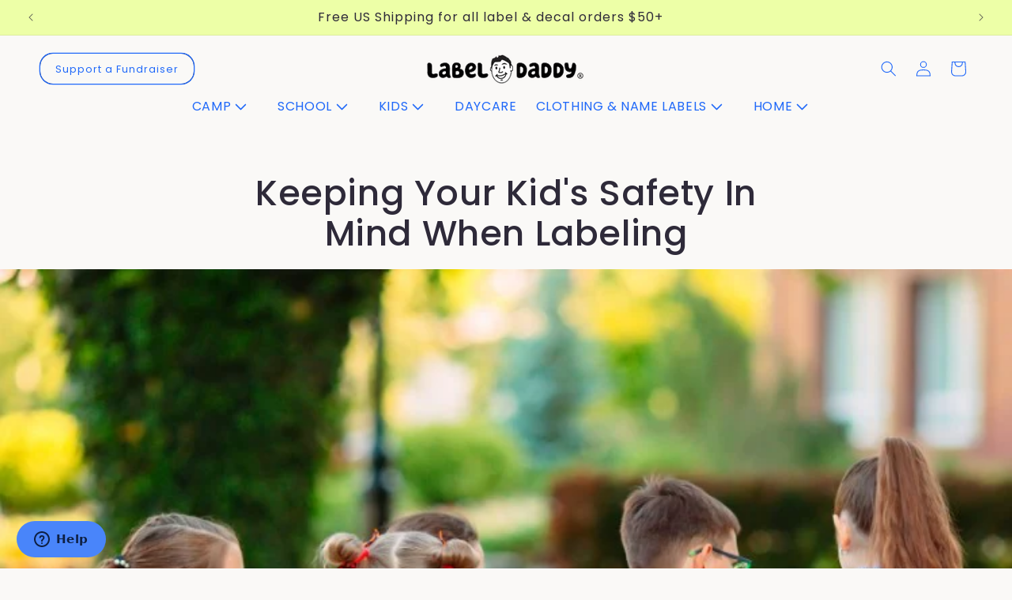

--- FILE ---
content_type: text/html; charset=utf-8
request_url: https://www.labeldaddy.com/blogs/news/keeping-your-kids-safety-in-mind-when-labeling
body_size: 52555
content:















<!doctype html>
<html class="js" lang="en">
  <head>
    <meta charset="utf-8">
    <meta http-equiv="X-UA-Compatible" content="IE=edge">
    <meta name="viewport" content="width=device-width,initial-scale=1">
    <meta name="theme-color" content="">
    <link rel="canonical" href="https://labeldaddy.myshopify.com/blogs/news/keeping-your-kids-safety-in-mind-when-labeling"><link rel="preconnect" href="https://fonts.shopifycdn.com" crossorigin><title>
      Keeping Your Kid&#39;s Safety In Mind When Labeling
 &ndash; LabelDaddy</title>

    
      <meta name="description" content="Learn some valuable tips and tricks for keeping your child safe when labeling items such as jackets and backpacks with personalized name labels for school.">
    

    

<meta property="og:site_name" content="LabelDaddy">
<meta property="og:url" content="https://labeldaddy.myshopify.com/blogs/news/keeping-your-kids-safety-in-mind-when-labeling">
<meta property="og:title" content="Keeping Your Kid&#39;s Safety In Mind When Labeling">
<meta property="og:type" content="article">
<meta property="og:description" content="Learn some valuable tips and tricks for keeping your child safe when labeling items such as jackets and backpacks with personalized name labels for school."><meta property="og:image" content="http://www.labeldaddy.com/cdn/shop/articles/f9f09813dea38d1246d0b89d5340deb2.jpg?v=1602674510">
  <meta property="og:image:secure_url" content="https://www.labeldaddy.com/cdn/shop/articles/f9f09813dea38d1246d0b89d5340deb2.jpg?v=1602674510">
  <meta property="og:image:width" content="750">
  <meta property="og:image:height" content="750"><meta name="twitter:card" content="summary_large_image">
<meta name="twitter:title" content="Keeping Your Kid&#39;s Safety In Mind When Labeling">
<meta name="twitter:description" content="Learn some valuable tips and tricks for keeping your child safe when labeling items such as jackets and backpacks with personalized name labels for school.">

    <script src="//www.labeldaddy.com/cdn/shop/t/397/assets/constants.js?v=132983761750457495441761065762" defer="defer"></script>
    <script src="//www.labeldaddy.com/cdn/shop/t/397/assets/pubsub.js?v=25310214064522200911761065803" defer="defer"></script>
    <script src="//www.labeldaddy.com/cdn/shop/t/397/assets/global.js?v=167803257908115999101761065765" defer="defer"></script>
    <script src="//www.labeldaddy.com/cdn/shop/t/397/assets/details-disclosure.js?v=13653116266235556501761065763" defer="defer"></script>
    <script src="//www.labeldaddy.com/cdn/shop/t/397/assets/details-modal.js?v=25581673532751508451761065764" defer="defer"></script>
    <script src="//www.labeldaddy.com/cdn/shop/t/397/assets/search-form.js?v=133129549252120666541761065806" defer="defer"></script><script src="//www.labeldaddy.com/cdn/shop/t/397/assets/animations.js?v=88693664871331136111761065747" defer="defer"></script>
  <script>window.performance && window.performance.mark && window.performance.mark('shopify.content_for_header.start');</script><meta name="facebook-domain-verification" content="4boiwtou3tgjbu35ctmlvrrzi7yo56">
<meta name="facebook-domain-verification" content="7ys99yr2n25nsxp48dsqnyi92c3jnt">
<meta name="google-site-verification" content="VIMBcaTFOCb7Kikelcu5zlfrRi4XSJGUlGu4E4cpFS0">
<meta id="shopify-digital-wallet" name="shopify-digital-wallet" content="/12558361/digital_wallets/dialog">
<meta name="shopify-checkout-api-token" content="30c4a148a4fdf5fd5b2b078d5ac94b18">
<meta id="in-context-paypal-metadata" data-shop-id="12558361" data-venmo-supported="false" data-environment="production" data-locale="en_US" data-paypal-v4="true" data-currency="USD">
<link rel="alternate" type="application/atom+xml" title="Feed" href="/blogs/news.atom" />
<script async="async" src="/checkouts/internal/preloads.js?locale=en-US"></script>
<link rel="preconnect" href="https://shop.app" crossorigin="anonymous">
<script async="async" src="https://shop.app/checkouts/internal/preloads.js?locale=en-US&shop_id=12558361" crossorigin="anonymous"></script>
<script id="apple-pay-shop-capabilities" type="application/json">{"shopId":12558361,"countryCode":"US","currencyCode":"USD","merchantCapabilities":["supports3DS"],"merchantId":"gid:\/\/shopify\/Shop\/12558361","merchantName":"LabelDaddy","requiredBillingContactFields":["postalAddress","email","phone"],"requiredShippingContactFields":["postalAddress","email","phone"],"shippingType":"shipping","supportedNetworks":["visa","masterCard","amex","discover","elo","jcb"],"total":{"type":"pending","label":"LabelDaddy","amount":"1.00"},"shopifyPaymentsEnabled":true,"supportsSubscriptions":true}</script>
<script id="shopify-features" type="application/json">{"accessToken":"30c4a148a4fdf5fd5b2b078d5ac94b18","betas":["rich-media-storefront-analytics"],"domain":"www.labeldaddy.com","predictiveSearch":true,"shopId":12558361,"locale":"en"}</script>
<script>var Shopify = Shopify || {};
Shopify.shop = "labeldaddy.myshopify.com";
Shopify.locale = "en";
Shopify.currency = {"active":"USD","rate":"1.0"};
Shopify.country = "US";
Shopify.theme = {"name":"Teacher Appreciation 20% Off January 22st ","id":182376497517,"schema_name":"Origin","schema_version":"15.3.0","theme_store_id":1841,"role":"main"};
Shopify.theme.handle = "null";
Shopify.theme.style = {"id":null,"handle":null};
Shopify.cdnHost = "www.labeldaddy.com/cdn";
Shopify.routes = Shopify.routes || {};
Shopify.routes.root = "/";</script>
<script type="module">!function(o){(o.Shopify=o.Shopify||{}).modules=!0}(window);</script>
<script>!function(o){function n(){var o=[];function n(){o.push(Array.prototype.slice.apply(arguments))}return n.q=o,n}var t=o.Shopify=o.Shopify||{};t.loadFeatures=n(),t.autoloadFeatures=n()}(window);</script>
<script>
  window.ShopifyPay = window.ShopifyPay || {};
  window.ShopifyPay.apiHost = "shop.app\/pay";
  window.ShopifyPay.redirectState = null;
</script>
<script id="shop-js-analytics" type="application/json">{"pageType":"article"}</script>
<script defer="defer" async type="module" src="//www.labeldaddy.com/cdn/shopifycloud/shop-js/modules/v2/client.init-shop-cart-sync_BT-GjEfc.en.esm.js"></script>
<script defer="defer" async type="module" src="//www.labeldaddy.com/cdn/shopifycloud/shop-js/modules/v2/chunk.common_D58fp_Oc.esm.js"></script>
<script defer="defer" async type="module" src="//www.labeldaddy.com/cdn/shopifycloud/shop-js/modules/v2/chunk.modal_xMitdFEc.esm.js"></script>
<script type="module">
  await import("//www.labeldaddy.com/cdn/shopifycloud/shop-js/modules/v2/client.init-shop-cart-sync_BT-GjEfc.en.esm.js");
await import("//www.labeldaddy.com/cdn/shopifycloud/shop-js/modules/v2/chunk.common_D58fp_Oc.esm.js");
await import("//www.labeldaddy.com/cdn/shopifycloud/shop-js/modules/v2/chunk.modal_xMitdFEc.esm.js");

  window.Shopify.SignInWithShop?.initShopCartSync?.({"fedCMEnabled":true,"windoidEnabled":true});

</script>
<script>
  window.Shopify = window.Shopify || {};
  if (!window.Shopify.featureAssets) window.Shopify.featureAssets = {};
  window.Shopify.featureAssets['shop-js'] = {"shop-cart-sync":["modules/v2/client.shop-cart-sync_DZOKe7Ll.en.esm.js","modules/v2/chunk.common_D58fp_Oc.esm.js","modules/v2/chunk.modal_xMitdFEc.esm.js"],"init-fed-cm":["modules/v2/client.init-fed-cm_B6oLuCjv.en.esm.js","modules/v2/chunk.common_D58fp_Oc.esm.js","modules/v2/chunk.modal_xMitdFEc.esm.js"],"shop-cash-offers":["modules/v2/client.shop-cash-offers_D2sdYoxE.en.esm.js","modules/v2/chunk.common_D58fp_Oc.esm.js","modules/v2/chunk.modal_xMitdFEc.esm.js"],"shop-login-button":["modules/v2/client.shop-login-button_QeVjl5Y3.en.esm.js","modules/v2/chunk.common_D58fp_Oc.esm.js","modules/v2/chunk.modal_xMitdFEc.esm.js"],"pay-button":["modules/v2/client.pay-button_DXTOsIq6.en.esm.js","modules/v2/chunk.common_D58fp_Oc.esm.js","modules/v2/chunk.modal_xMitdFEc.esm.js"],"shop-button":["modules/v2/client.shop-button_DQZHx9pm.en.esm.js","modules/v2/chunk.common_D58fp_Oc.esm.js","modules/v2/chunk.modal_xMitdFEc.esm.js"],"avatar":["modules/v2/client.avatar_BTnouDA3.en.esm.js"],"init-windoid":["modules/v2/client.init-windoid_CR1B-cfM.en.esm.js","modules/v2/chunk.common_D58fp_Oc.esm.js","modules/v2/chunk.modal_xMitdFEc.esm.js"],"init-shop-for-new-customer-accounts":["modules/v2/client.init-shop-for-new-customer-accounts_C_vY_xzh.en.esm.js","modules/v2/client.shop-login-button_QeVjl5Y3.en.esm.js","modules/v2/chunk.common_D58fp_Oc.esm.js","modules/v2/chunk.modal_xMitdFEc.esm.js"],"init-shop-email-lookup-coordinator":["modules/v2/client.init-shop-email-lookup-coordinator_BI7n9ZSv.en.esm.js","modules/v2/chunk.common_D58fp_Oc.esm.js","modules/v2/chunk.modal_xMitdFEc.esm.js"],"init-shop-cart-sync":["modules/v2/client.init-shop-cart-sync_BT-GjEfc.en.esm.js","modules/v2/chunk.common_D58fp_Oc.esm.js","modules/v2/chunk.modal_xMitdFEc.esm.js"],"shop-toast-manager":["modules/v2/client.shop-toast-manager_DiYdP3xc.en.esm.js","modules/v2/chunk.common_D58fp_Oc.esm.js","modules/v2/chunk.modal_xMitdFEc.esm.js"],"init-customer-accounts":["modules/v2/client.init-customer-accounts_D9ZNqS-Q.en.esm.js","modules/v2/client.shop-login-button_QeVjl5Y3.en.esm.js","modules/v2/chunk.common_D58fp_Oc.esm.js","modules/v2/chunk.modal_xMitdFEc.esm.js"],"init-customer-accounts-sign-up":["modules/v2/client.init-customer-accounts-sign-up_iGw4briv.en.esm.js","modules/v2/client.shop-login-button_QeVjl5Y3.en.esm.js","modules/v2/chunk.common_D58fp_Oc.esm.js","modules/v2/chunk.modal_xMitdFEc.esm.js"],"shop-follow-button":["modules/v2/client.shop-follow-button_CqMgW2wH.en.esm.js","modules/v2/chunk.common_D58fp_Oc.esm.js","modules/v2/chunk.modal_xMitdFEc.esm.js"],"checkout-modal":["modules/v2/client.checkout-modal_xHeaAweL.en.esm.js","modules/v2/chunk.common_D58fp_Oc.esm.js","modules/v2/chunk.modal_xMitdFEc.esm.js"],"shop-login":["modules/v2/client.shop-login_D91U-Q7h.en.esm.js","modules/v2/chunk.common_D58fp_Oc.esm.js","modules/v2/chunk.modal_xMitdFEc.esm.js"],"lead-capture":["modules/v2/client.lead-capture_BJmE1dJe.en.esm.js","modules/v2/chunk.common_D58fp_Oc.esm.js","modules/v2/chunk.modal_xMitdFEc.esm.js"],"payment-terms":["modules/v2/client.payment-terms_Ci9AEqFq.en.esm.js","modules/v2/chunk.common_D58fp_Oc.esm.js","modules/v2/chunk.modal_xMitdFEc.esm.js"]};
</script>
<script>(function() {
  var isLoaded = false;
  function asyncLoad() {
    if (isLoaded) return;
    isLoaded = true;
    var urls = ["https:\/\/productoptions.w3apps.co\/js\/options.js?shop=labeldaddy.myshopify.com","\/\/static.zotabox.com\/8\/9\/8931e6a9c81271d8cd1b5d1baeae67dc\/widgets.js?shop=labeldaddy.myshopify.com","\/\/www.powr.io\/powr.js?powr-token=labeldaddy.myshopify.com\u0026external-type=shopify\u0026shop=labeldaddy.myshopify.com","https:\/\/cdn-bundler.nice-team.net\/app\/js\/bundler.js?shop=labeldaddy.myshopify.com","https:\/\/tools.luckyorange.com\/core\/lo.js?site-id=7c52adc0\u0026shop=labeldaddy.myshopify.com","https:\/\/na.shgcdn3.com\/pixel-collector.js?shop=labeldaddy.myshopify.com","https:\/\/cdn.pushowl.com\/latest\/sdks\/pushowl-shopify.js?subdomain=labeldaddy\u0026environment=production\u0026guid=0717c647-8a09-4912-8dd6-99325ed01541\u0026shop=labeldaddy.myshopify.com"];
    for (var i = 0; i < urls.length; i++) {
      var s = document.createElement('script');
      s.type = 'text/javascript';
      s.async = true;
      s.src = urls[i];
      var x = document.getElementsByTagName('script')[0];
      x.parentNode.insertBefore(s, x);
    }
  };
  if(window.attachEvent) {
    window.attachEvent('onload', asyncLoad);
  } else {
    window.addEventListener('load', asyncLoad, false);
  }
})();</script>
<script id="__st">var __st={"a":12558361,"offset":-28800,"reqid":"fa1526f6-7cbb-431d-8ca9-89bc1e346dde-1769090443","pageurl":"www.labeldaddy.com\/blogs\/news\/keeping-your-kids-safety-in-mind-when-labeling","s":"articles-453647106146","u":"cc647a2b9609","p":"article","rtyp":"article","rid":453647106146};</script>
<script>window.ShopifyPaypalV4VisibilityTracking = true;</script>
<script id="captcha-bootstrap">!function(){'use strict';const t='contact',e='account',n='new_comment',o=[[t,t],['blogs',n],['comments',n],[t,'customer']],c=[[e,'customer_login'],[e,'guest_login'],[e,'recover_customer_password'],[e,'create_customer']],r=t=>t.map((([t,e])=>`form[action*='/${t}']:not([data-nocaptcha='true']) input[name='form_type'][value='${e}']`)).join(','),a=t=>()=>t?[...document.querySelectorAll(t)].map((t=>t.form)):[];function s(){const t=[...o],e=r(t);return a(e)}const i='password',u='form_key',d=['recaptcha-v3-token','g-recaptcha-response','h-captcha-response',i],f=()=>{try{return window.sessionStorage}catch{return}},m='__shopify_v',_=t=>t.elements[u];function p(t,e,n=!1){try{const o=window.sessionStorage,c=JSON.parse(o.getItem(e)),{data:r}=function(t){const{data:e,action:n}=t;return t[m]||n?{data:e,action:n}:{data:t,action:n}}(c);for(const[e,n]of Object.entries(r))t.elements[e]&&(t.elements[e].value=n);n&&o.removeItem(e)}catch(o){console.error('form repopulation failed',{error:o})}}const l='form_type',E='cptcha';function T(t){t.dataset[E]=!0}const w=window,h=w.document,L='Shopify',v='ce_forms',y='captcha';let A=!1;((t,e)=>{const n=(g='f06e6c50-85a8-45c8-87d0-21a2b65856fe',I='https://cdn.shopify.com/shopifycloud/storefront-forms-hcaptcha/ce_storefront_forms_captcha_hcaptcha.v1.5.2.iife.js',D={infoText:'Protected by hCaptcha',privacyText:'Privacy',termsText:'Terms'},(t,e,n)=>{const o=w[L][v],c=o.bindForm;if(c)return c(t,g,e,D).then(n);var r;o.q.push([[t,g,e,D],n]),r=I,A||(h.body.append(Object.assign(h.createElement('script'),{id:'captcha-provider',async:!0,src:r})),A=!0)});var g,I,D;w[L]=w[L]||{},w[L][v]=w[L][v]||{},w[L][v].q=[],w[L][y]=w[L][y]||{},w[L][y].protect=function(t,e){n(t,void 0,e),T(t)},Object.freeze(w[L][y]),function(t,e,n,w,h,L){const[v,y,A,g]=function(t,e,n){const i=e?o:[],u=t?c:[],d=[...i,...u],f=r(d),m=r(i),_=r(d.filter((([t,e])=>n.includes(e))));return[a(f),a(m),a(_),s()]}(w,h,L),I=t=>{const e=t.target;return e instanceof HTMLFormElement?e:e&&e.form},D=t=>v().includes(t);t.addEventListener('submit',(t=>{const e=I(t);if(!e)return;const n=D(e)&&!e.dataset.hcaptchaBound&&!e.dataset.recaptchaBound,o=_(e),c=g().includes(e)&&(!o||!o.value);(n||c)&&t.preventDefault(),c&&!n&&(function(t){try{if(!f())return;!function(t){const e=f();if(!e)return;const n=_(t);if(!n)return;const o=n.value;o&&e.removeItem(o)}(t);const e=Array.from(Array(32),(()=>Math.random().toString(36)[2])).join('');!function(t,e){_(t)||t.append(Object.assign(document.createElement('input'),{type:'hidden',name:u})),t.elements[u].value=e}(t,e),function(t,e){const n=f();if(!n)return;const o=[...t.querySelectorAll(`input[type='${i}']`)].map((({name:t})=>t)),c=[...d,...o],r={};for(const[a,s]of new FormData(t).entries())c.includes(a)||(r[a]=s);n.setItem(e,JSON.stringify({[m]:1,action:t.action,data:r}))}(t,e)}catch(e){console.error('failed to persist form',e)}}(e),e.submit())}));const S=(t,e)=>{t&&!t.dataset[E]&&(n(t,e.some((e=>e===t))),T(t))};for(const o of['focusin','change'])t.addEventListener(o,(t=>{const e=I(t);D(e)&&S(e,y())}));const B=e.get('form_key'),M=e.get(l),P=B&&M;t.addEventListener('DOMContentLoaded',(()=>{const t=y();if(P)for(const e of t)e.elements[l].value===M&&p(e,B);[...new Set([...A(),...v().filter((t=>'true'===t.dataset.shopifyCaptcha))])].forEach((e=>S(e,t)))}))}(h,new URLSearchParams(w.location.search),n,t,e,['guest_login'])})(!0,!0)}();</script>
<script integrity="sha256-4kQ18oKyAcykRKYeNunJcIwy7WH5gtpwJnB7kiuLZ1E=" data-source-attribution="shopify.loadfeatures" defer="defer" src="//www.labeldaddy.com/cdn/shopifycloud/storefront/assets/storefront/load_feature-a0a9edcb.js" crossorigin="anonymous"></script>
<script crossorigin="anonymous" defer="defer" src="//www.labeldaddy.com/cdn/shopifycloud/storefront/assets/shopify_pay/storefront-65b4c6d7.js?v=20250812"></script>
<script data-source-attribution="shopify.dynamic_checkout.dynamic.init">var Shopify=Shopify||{};Shopify.PaymentButton=Shopify.PaymentButton||{isStorefrontPortableWallets:!0,init:function(){window.Shopify.PaymentButton.init=function(){};var t=document.createElement("script");t.src="https://www.labeldaddy.com/cdn/shopifycloud/portable-wallets/latest/portable-wallets.en.js",t.type="module",document.head.appendChild(t)}};
</script>
<script data-source-attribution="shopify.dynamic_checkout.buyer_consent">
  function portableWalletsHideBuyerConsent(e){var t=document.getElementById("shopify-buyer-consent"),n=document.getElementById("shopify-subscription-policy-button");t&&n&&(t.classList.add("hidden"),t.setAttribute("aria-hidden","true"),n.removeEventListener("click",e))}function portableWalletsShowBuyerConsent(e){var t=document.getElementById("shopify-buyer-consent"),n=document.getElementById("shopify-subscription-policy-button");t&&n&&(t.classList.remove("hidden"),t.removeAttribute("aria-hidden"),n.addEventListener("click",e))}window.Shopify?.PaymentButton&&(window.Shopify.PaymentButton.hideBuyerConsent=portableWalletsHideBuyerConsent,window.Shopify.PaymentButton.showBuyerConsent=portableWalletsShowBuyerConsent);
</script>
<script data-source-attribution="shopify.dynamic_checkout.cart.bootstrap">document.addEventListener("DOMContentLoaded",(function(){function t(){return document.querySelector("shopify-accelerated-checkout-cart, shopify-accelerated-checkout")}if(t())Shopify.PaymentButton.init();else{new MutationObserver((function(e,n){t()&&(Shopify.PaymentButton.init(),n.disconnect())})).observe(document.body,{childList:!0,subtree:!0})}}));
</script>
<link id="shopify-accelerated-checkout-styles" rel="stylesheet" media="screen" href="https://www.labeldaddy.com/cdn/shopifycloud/portable-wallets/latest/accelerated-checkout-backwards-compat.css" crossorigin="anonymous">
<style id="shopify-accelerated-checkout-cart">
        #shopify-buyer-consent {
  margin-top: 1em;
  display: inline-block;
  width: 100%;
}

#shopify-buyer-consent.hidden {
  display: none;
}

#shopify-subscription-policy-button {
  background: none;
  border: none;
  padding: 0;
  text-decoration: underline;
  font-size: inherit;
  cursor: pointer;
}

#shopify-subscription-policy-button::before {
  box-shadow: none;
}

      </style>
<script id="sections-script" data-sections="header" defer="defer" src="//www.labeldaddy.com/cdn/shop/t/397/compiled_assets/scripts.js?v=322168"></script>
<script>window.performance && window.performance.mark && window.performance.mark('shopify.content_for_header.end');</script>
  





  <script type="text/javascript">
    
      window.__shgMoneyFormat = window.__shgMoneyFormat || {"AED":{"currency":"AED","currency_symbol":"د.إ","currency_symbol_location":"left","decimal_places":2,"decimal_separator":".","thousands_separator":","},"ALL":{"currency":"ALL","currency_symbol":"L","currency_symbol_location":"left","decimal_places":2,"decimal_separator":".","thousands_separator":","},"AMD":{"currency":"AMD","currency_symbol":"դր.","currency_symbol_location":"left","decimal_places":2,"decimal_separator":".","thousands_separator":","},"ANG":{"currency":"ANG","currency_symbol":"ƒ","currency_symbol_location":"left","decimal_places":2,"decimal_separator":".","thousands_separator":","},"AUD":{"currency":"AUD","currency_symbol":"$","currency_symbol_location":"left","decimal_places":2,"decimal_separator":".","thousands_separator":","},"AWG":{"currency":"AWG","currency_symbol":"ƒ","currency_symbol_location":"left","decimal_places":2,"decimal_separator":".","thousands_separator":","},"AZN":{"currency":"AZN","currency_symbol":"₼","currency_symbol_location":"left","decimal_places":2,"decimal_separator":".","thousands_separator":","},"BAM":{"currency":"BAM","currency_symbol":"КМ","currency_symbol_location":"left","decimal_places":2,"decimal_separator":".","thousands_separator":","},"BBD":{"currency":"BBD","currency_symbol":"$","currency_symbol_location":"left","decimal_places":2,"decimal_separator":".","thousands_separator":","},"BDT":{"currency":"BDT","currency_symbol":"৳","currency_symbol_location":"left","decimal_places":2,"decimal_separator":".","thousands_separator":","},"BND":{"currency":"BND","currency_symbol":"$","currency_symbol_location":"left","decimal_places":2,"decimal_separator":".","thousands_separator":","},"BOB":{"currency":"BOB","currency_symbol":"Bs.","currency_symbol_location":"left","decimal_places":2,"decimal_separator":".","thousands_separator":","},"BSD":{"currency":"BSD","currency_symbol":"$","currency_symbol_location":"left","decimal_places":2,"decimal_separator":".","thousands_separator":","},"BWP":{"currency":"BWP","currency_symbol":"P","currency_symbol_location":"left","decimal_places":2,"decimal_separator":".","thousands_separator":","},"BZD":{"currency":"BZD","currency_symbol":"$","currency_symbol_location":"left","decimal_places":2,"decimal_separator":".","thousands_separator":","},"CAD":{"currency":"CAD","currency_symbol":"$","currency_symbol_location":"left","decimal_places":2,"decimal_separator":".","thousands_separator":","},"CHF":{"currency":"CHF","currency_symbol":"CHF","currency_symbol_location":"left","decimal_places":2,"decimal_separator":".","thousands_separator":","},"CNY":{"currency":"CNY","currency_symbol":"¥","currency_symbol_location":"left","decimal_places":2,"decimal_separator":".","thousands_separator":","},"CRC":{"currency":"CRC","currency_symbol":"₡","currency_symbol_location":"left","decimal_places":2,"decimal_separator":".","thousands_separator":","},"CVE":{"currency":"CVE","currency_symbol":"$","currency_symbol_location":"left","decimal_places":2,"decimal_separator":".","thousands_separator":","},"CZK":{"currency":"CZK","currency_symbol":"Kč","currency_symbol_location":"left","decimal_places":2,"decimal_separator":".","thousands_separator":","},"DJF":{"currency":"DJF","currency_symbol":"Fdj","currency_symbol_location":"left","decimal_places":2,"decimal_separator":".","thousands_separator":","},"DKK":{"currency":"DKK","currency_symbol":"kr.","currency_symbol_location":"left","decimal_places":2,"decimal_separator":".","thousands_separator":","},"DOP":{"currency":"DOP","currency_symbol":"$","currency_symbol_location":"left","decimal_places":2,"decimal_separator":".","thousands_separator":","},"DZD":{"currency":"DZD","currency_symbol":"د.ج","currency_symbol_location":"left","decimal_places":2,"decimal_separator":".","thousands_separator":","},"EGP":{"currency":"EGP","currency_symbol":"ج.م","currency_symbol_location":"left","decimal_places":2,"decimal_separator":".","thousands_separator":","},"ETB":{"currency":"ETB","currency_symbol":"Br","currency_symbol_location":"left","decimal_places":2,"decimal_separator":".","thousands_separator":","},"EUR":{"currency":"EUR","currency_symbol":"€","currency_symbol_location":"left","decimal_places":2,"decimal_separator":".","thousands_separator":","},"FJD":{"currency":"FJD","currency_symbol":"$","currency_symbol_location":"left","decimal_places":2,"decimal_separator":".","thousands_separator":","},"FKP":{"currency":"FKP","currency_symbol":"£","currency_symbol_location":"left","decimal_places":2,"decimal_separator":".","thousands_separator":","},"GBP":{"currency":"GBP","currency_symbol":"£","currency_symbol_location":"left","decimal_places":2,"decimal_separator":".","thousands_separator":","},"GMD":{"currency":"GMD","currency_symbol":"D","currency_symbol_location":"left","decimal_places":2,"decimal_separator":".","thousands_separator":","},"GNF":{"currency":"GNF","currency_symbol":"Fr","currency_symbol_location":"left","decimal_places":2,"decimal_separator":".","thousands_separator":","},"GTQ":{"currency":"GTQ","currency_symbol":"Q","currency_symbol_location":"left","decimal_places":2,"decimal_separator":".","thousands_separator":","},"GYD":{"currency":"GYD","currency_symbol":"$","currency_symbol_location":"left","decimal_places":2,"decimal_separator":".","thousands_separator":","},"HKD":{"currency":"HKD","currency_symbol":"$","currency_symbol_location":"left","decimal_places":2,"decimal_separator":".","thousands_separator":","},"HNL":{"currency":"HNL","currency_symbol":"L","currency_symbol_location":"left","decimal_places":2,"decimal_separator":".","thousands_separator":","},"HUF":{"currency":"HUF","currency_symbol":"Ft","currency_symbol_location":"left","decimal_places":2,"decimal_separator":".","thousands_separator":","},"IDR":{"currency":"IDR","currency_symbol":"Rp","currency_symbol_location":"left","decimal_places":2,"decimal_separator":".","thousands_separator":","},"ILS":{"currency":"ILS","currency_symbol":"₪","currency_symbol_location":"left","decimal_places":2,"decimal_separator":".","thousands_separator":","},"INR":{"currency":"INR","currency_symbol":"₹","currency_symbol_location":"left","decimal_places":2,"decimal_separator":".","thousands_separator":","},"ISK":{"currency":"ISK","currency_symbol":"kr.","currency_symbol_location":"left","decimal_places":2,"decimal_separator":".","thousands_separator":","},"JMD":{"currency":"JMD","currency_symbol":"$","currency_symbol_location":"left","decimal_places":2,"decimal_separator":".","thousands_separator":","},"JPY":{"currency":"JPY","currency_symbol":"¥","currency_symbol_location":"left","decimal_places":2,"decimal_separator":".","thousands_separator":","},"KES":{"currency":"KES","currency_symbol":"KSh","currency_symbol_location":"left","decimal_places":2,"decimal_separator":".","thousands_separator":","},"KGS":{"currency":"KGS","currency_symbol":"som","currency_symbol_location":"left","decimal_places":2,"decimal_separator":".","thousands_separator":","},"KHR":{"currency":"KHR","currency_symbol":"៛","currency_symbol_location":"left","decimal_places":2,"decimal_separator":".","thousands_separator":","},"KMF":{"currency":"KMF","currency_symbol":"Fr","currency_symbol_location":"left","decimal_places":2,"decimal_separator":".","thousands_separator":","},"KRW":{"currency":"KRW","currency_symbol":"₩","currency_symbol_location":"left","decimal_places":2,"decimal_separator":".","thousands_separator":","},"KYD":{"currency":"KYD","currency_symbol":"$","currency_symbol_location":"left","decimal_places":2,"decimal_separator":".","thousands_separator":","},"KZT":{"currency":"KZT","currency_symbol":"₸","currency_symbol_location":"left","decimal_places":2,"decimal_separator":".","thousands_separator":","},"LAK":{"currency":"LAK","currency_symbol":"₭","currency_symbol_location":"left","decimal_places":2,"decimal_separator":".","thousands_separator":","},"LKR":{"currency":"LKR","currency_symbol":"₨","currency_symbol_location":"left","decimal_places":2,"decimal_separator":".","thousands_separator":","},"MAD":{"currency":"MAD","currency_symbol":"د.م.","currency_symbol_location":"left","decimal_places":2,"decimal_separator":".","thousands_separator":","},"MDL":{"currency":"MDL","currency_symbol":"L","currency_symbol_location":"left","decimal_places":2,"decimal_separator":".","thousands_separator":","},"MNT":{"currency":"MNT","currency_symbol":"₮","currency_symbol_location":"left","decimal_places":2,"decimal_separator":".","thousands_separator":","},"MOP":{"currency":"MOP","currency_symbol":"P","currency_symbol_location":"left","decimal_places":2,"decimal_separator":".","thousands_separator":","},"MUR":{"currency":"MUR","currency_symbol":"₨","currency_symbol_location":"left","decimal_places":2,"decimal_separator":".","thousands_separator":","},"MVR":{"currency":"MVR","currency_symbol":"MVR","currency_symbol_location":"left","decimal_places":2,"decimal_separator":".","thousands_separator":","},"MWK":{"currency":"MWK","currency_symbol":"MK","currency_symbol_location":"left","decimal_places":2,"decimal_separator":".","thousands_separator":","},"MYR":{"currency":"MYR","currency_symbol":"RM","currency_symbol_location":"left","decimal_places":2,"decimal_separator":".","thousands_separator":","},"NGN":{"currency":"NGN","currency_symbol":"₦","currency_symbol_location":"left","decimal_places":2,"decimal_separator":".","thousands_separator":","},"NIO":{"currency":"NIO","currency_symbol":"C$","currency_symbol_location":"left","decimal_places":2,"decimal_separator":".","thousands_separator":","},"NPR":{"currency":"NPR","currency_symbol":"Rs.","currency_symbol_location":"left","decimal_places":2,"decimal_separator":".","thousands_separator":","},"NZD":{"currency":"NZD","currency_symbol":"$","currency_symbol_location":"left","decimal_places":2,"decimal_separator":".","thousands_separator":","},"PEN":{"currency":"PEN","currency_symbol":"S/","currency_symbol_location":"left","decimal_places":2,"decimal_separator":".","thousands_separator":","},"PGK":{"currency":"PGK","currency_symbol":"K","currency_symbol_location":"left","decimal_places":2,"decimal_separator":".","thousands_separator":","},"PHP":{"currency":"PHP","currency_symbol":"₱","currency_symbol_location":"left","decimal_places":2,"decimal_separator":".","thousands_separator":","},"PKR":{"currency":"PKR","currency_symbol":"₨","currency_symbol_location":"left","decimal_places":2,"decimal_separator":".","thousands_separator":","},"PLN":{"currency":"PLN","currency_symbol":"zł","currency_symbol_location":"left","decimal_places":2,"decimal_separator":".","thousands_separator":","},"PYG":{"currency":"PYG","currency_symbol":"₲","currency_symbol_location":"left","decimal_places":2,"decimal_separator":".","thousands_separator":","},"QAR":{"currency":"QAR","currency_symbol":"ر.ق","currency_symbol_location":"left","decimal_places":2,"decimal_separator":".","thousands_separator":","},"RON":{"currency":"RON","currency_symbol":"Lei","currency_symbol_location":"left","decimal_places":2,"decimal_separator":".","thousands_separator":","},"RSD":{"currency":"RSD","currency_symbol":"РСД","currency_symbol_location":"left","decimal_places":2,"decimal_separator":".","thousands_separator":","},"RWF":{"currency":"RWF","currency_symbol":"FRw","currency_symbol_location":"left","decimal_places":2,"decimal_separator":".","thousands_separator":","},"SAR":{"currency":"SAR","currency_symbol":"ر.س","currency_symbol_location":"left","decimal_places":2,"decimal_separator":".","thousands_separator":","},"SBD":{"currency":"SBD","currency_symbol":"$","currency_symbol_location":"left","decimal_places":2,"decimal_separator":".","thousands_separator":","},"SEK":{"currency":"SEK","currency_symbol":"kr","currency_symbol_location":"left","decimal_places":2,"decimal_separator":".","thousands_separator":","},"SGD":{"currency":"SGD","currency_symbol":"$","currency_symbol_location":"left","decimal_places":2,"decimal_separator":".","thousands_separator":","},"SLL":{"currency":"SLL","currency_symbol":"Le","currency_symbol_location":"left","decimal_places":2,"decimal_separator":".","thousands_separator":","},"STD":{"currency":"STD","currency_symbol":"Db","currency_symbol_location":"left","decimal_places":2,"decimal_separator":".","thousands_separator":","},"THB":{"currency":"THB","currency_symbol":"฿","currency_symbol_location":"left","decimal_places":2,"decimal_separator":".","thousands_separator":","},"TOP":{"currency":"TOP","currency_symbol":"T$","currency_symbol_location":"left","decimal_places":2,"decimal_separator":".","thousands_separator":","},"TTD":{"currency":"TTD","currency_symbol":"$","currency_symbol_location":"left","decimal_places":2,"decimal_separator":".","thousands_separator":","},"TWD":{"currency":"TWD","currency_symbol":"$","currency_symbol_location":"left","decimal_places":2,"decimal_separator":".","thousands_separator":","},"TZS":{"currency":"TZS","currency_symbol":"Sh","currency_symbol_location":"left","decimal_places":2,"decimal_separator":".","thousands_separator":","},"UGX":{"currency":"UGX","currency_symbol":"USh","currency_symbol_location":"left","decimal_places":2,"decimal_separator":".","thousands_separator":","},"USD":{"currency":"USD","currency_symbol":"$","currency_symbol_location":"left","decimal_places":2,"decimal_separator":".","thousands_separator":","},"UYU":{"currency":"UYU","currency_symbol":"$U","currency_symbol_location":"left","decimal_places":2,"decimal_separator":".","thousands_separator":","},"UZS":{"currency":"UZS","currency_symbol":"so'm","currency_symbol_location":"left","decimal_places":2,"decimal_separator":".","thousands_separator":","},"VND":{"currency":"VND","currency_symbol":"₫","currency_symbol_location":"left","decimal_places":2,"decimal_separator":".","thousands_separator":","},"VUV":{"currency":"VUV","currency_symbol":"Vt","currency_symbol_location":"left","decimal_places":2,"decimal_separator":".","thousands_separator":","},"WST":{"currency":"WST","currency_symbol":"T","currency_symbol_location":"left","decimal_places":2,"decimal_separator":".","thousands_separator":","},"XAF":{"currency":"XAF","currency_symbol":"CFA","currency_symbol_location":"left","decimal_places":2,"decimal_separator":".","thousands_separator":","},"XCD":{"currency":"XCD","currency_symbol":"$","currency_symbol_location":"left","decimal_places":2,"decimal_separator":".","thousands_separator":","},"XOF":{"currency":"XOF","currency_symbol":"Fr","currency_symbol_location":"left","decimal_places":2,"decimal_separator":".","thousands_separator":","},"XPF":{"currency":"XPF","currency_symbol":"Fr","currency_symbol_location":"left","decimal_places":2,"decimal_separator":".","thousands_separator":","}};
    
    window.__shgCurrentCurrencyCode = window.__shgCurrentCurrencyCode || {
      currency: "USD",
      currency_symbol: "$",
      decimal_separator: ".",
      thousands_separator: ",",
      decimal_places: 2,
      currency_symbol_location: "left"
    };
  </script>





    <style data-shopify>
      @font-face {
  font-family: Poppins;
  font-weight: 400;
  font-style: normal;
  font-display: swap;
  src: url("//www.labeldaddy.com/cdn/fonts/poppins/poppins_n4.0ba78fa5af9b0e1a374041b3ceaadf0a43b41362.woff2") format("woff2"),
       url("//www.labeldaddy.com/cdn/fonts/poppins/poppins_n4.214741a72ff2596839fc9760ee7a770386cf16ca.woff") format("woff");
}

      @font-face {
  font-family: Poppins;
  font-weight: 700;
  font-style: normal;
  font-display: swap;
  src: url("//www.labeldaddy.com/cdn/fonts/poppins/poppins_n7.56758dcf284489feb014a026f3727f2f20a54626.woff2") format("woff2"),
       url("//www.labeldaddy.com/cdn/fonts/poppins/poppins_n7.f34f55d9b3d3205d2cd6f64955ff4b36f0cfd8da.woff") format("woff");
}

      @font-face {
  font-family: Poppins;
  font-weight: 400;
  font-style: italic;
  font-display: swap;
  src: url("//www.labeldaddy.com/cdn/fonts/poppins/poppins_i4.846ad1e22474f856bd6b81ba4585a60799a9f5d2.woff2") format("woff2"),
       url("//www.labeldaddy.com/cdn/fonts/poppins/poppins_i4.56b43284e8b52fc64c1fd271f289a39e8477e9ec.woff") format("woff");
}

      @font-face {
  font-family: Poppins;
  font-weight: 700;
  font-style: italic;
  font-display: swap;
  src: url("//www.labeldaddy.com/cdn/fonts/poppins/poppins_i7.42fd71da11e9d101e1e6c7932199f925f9eea42d.woff2") format("woff2"),
       url("//www.labeldaddy.com/cdn/fonts/poppins/poppins_i7.ec8499dbd7616004e21155106d13837fff4cf556.woff") format("woff");
}

      @font-face {
  font-family: Poppins;
  font-weight: 500;
  font-style: normal;
  font-display: swap;
  src: url("//www.labeldaddy.com/cdn/fonts/poppins/poppins_n5.ad5b4b72b59a00358afc706450c864c3c8323842.woff2") format("woff2"),
       url("//www.labeldaddy.com/cdn/fonts/poppins/poppins_n5.33757fdf985af2d24b32fcd84c9a09224d4b2c39.woff") format("woff");
}


      
        :root,
        .color-scheme-1 {
          --color-background: 250,249,247;
        
          --gradient-background: #faf9f7;
        

        

        --color-foreground: 46,42,57;
        
        --color-headings: 46,42,57;
            
        --color-background-contrast: 201,190,169;
        --color-shadow: 46,42,57;
        --color-button: 237,255,167;
        --color-button-text: 46,42,57;
        --color-secondary-button: 250,249,247;
        --color-secondary-button-text: 73,133,250;
        --color-link: 73,133,250;
        --color-badge-foreground: 46,42,57;
        --color-badge-background: 250,249,247;
        --color-badge-border: 46,42,57;
        --payment-terms-background-color: rgb(250 249 247);
      }
      
        
        .color-scheme-2 {
          --color-background: 237,255,167;
        
          --gradient-background: radial-gradient(rgba(210, 225, 255, 1), rgba(187, 210, 255, 1) 24%, rgba(237, 255, 167, 1) 100%);
        

        

        --color-foreground: 46,42,57;
        
        --color-headings: 46,42,57;
            
        --color-background-contrast: 211,255,39;
        --color-shadow: 46,42,57;
        --color-button: 46,42,57;
        --color-button-text: 237,255,167;
        --color-secondary-button: 237,255,167;
        --color-secondary-button-text: 46,42,57;
        --color-link: 46,42,57;
        --color-badge-foreground: 46,42,57;
        --color-badge-background: 237,255,167;
        --color-badge-border: 46,42,57;
        --payment-terms-background-color: rgb(237 255 167);
      }
      
        
        .color-scheme-3 {
          --color-background: 46,42,57;
        
          --gradient-background: #2e2a39;
        

        

        --color-foreground: 253,251,247;
        
        --color-headings: ,,;
            
        --color-background-contrast: 58,53,72;
        --color-shadow: 46,42,57;
        --color-button: 253,251,247;
        --color-button-text: 46,42,57;
        --color-secondary-button: 46,42,57;
        --color-secondary-button-text: 253,251,247;
        --color-link: 253,251,247;
        --color-badge-foreground: 253,251,247;
        --color-badge-background: 46,42,57;
        --color-badge-border: 253,251,247;
        --payment-terms-background-color: rgb(46 42 57);
      }
      
        
        .color-scheme-4 {
          --color-background: 250,249,247;
        
          --gradient-background: linear-gradient(310deg, rgba(200, 232, 250, 1) 15%, rgba(187, 210, 255, 1) 100%);
        

        

        --color-foreground: 46,42,57;
        
        --color-headings: 46,42,57;
            
        --color-background-contrast: 201,190,169;
        --color-shadow: 112,120,146;
        --color-button: 237,255,167;
        --color-button-text: 73,133,250;
        --color-secondary-button: 250,249,247;
        --color-secondary-button-text: 112,120,146;
        --color-link: 112,120,146;
        --color-badge-foreground: 46,42,57;
        --color-badge-background: 250,249,247;
        --color-badge-border: 46,42,57;
        --payment-terms-background-color: rgb(250 249 247);
      }
      
        
        .color-scheme-5 {
          --color-background: 253,251,247;
        
          --gradient-background: linear-gradient(320deg, rgba(220, 237, 247, 1), rgba(95, 149, 253, 1) 100%);
        

        

        --color-foreground: 46,42,57;
        
        --color-headings: ,,;
            
        --color-background-contrast: 228,200,145;
        --color-shadow: 46,42,57;
        --color-button: 253,251,247;
        --color-button-text: 237,255,167;
        --color-secondary-button: 253,251,247;
        --color-secondary-button-text: 46,42,57;
        --color-link: 46,42,57;
        --color-badge-foreground: 46,42,57;
        --color-badge-background: 253,251,247;
        --color-badge-border: 46,42,57;
        --payment-terms-background-color: rgb(253 251 247);
      }
      
        
        .color-scheme-7c2880b5-6971-4a26-9404-b4267ed98fab {
          --color-background: 237,255,167;
        
          --gradient-background: #edffa7;
        

        

        --color-foreground: 46,42,57;
        
        --color-headings: 46,42,57;
            
        --color-background-contrast: 211,255,39;
        --color-shadow: 46,42,57;
        --color-button: 31,104,249;
        --color-button-text: 250,249,247;
        --color-secondary-button: 237,255,167;
        --color-secondary-button-text: 46,42,57;
        --color-link: 46,42,57;
        --color-badge-foreground: 46,42,57;
        --color-badge-background: 237,255,167;
        --color-badge-border: 46,42,57;
        --payment-terms-background-color: rgb(237 255 167);
      }
      
        
        .color-scheme-04d72744-dcd3-4f1e-9d63-14e883cc4246 {
          --color-background: 250,249,247;
        
          --gradient-background: #faf9f7;
        

        

        --color-foreground: 31,104,249;
        
        --color-headings: ,,;
            
        --color-background-contrast: 201,190,169;
        --color-shadow: 46,42,57;
        --color-button: 31,104,249;
        --color-button-text: 46,42,57;
        --color-secondary-button: 250,249,247;
        --color-secondary-button-text: 31,104,249;
        --color-link: 31,104,249;
        --color-badge-foreground: 31,104,249;
        --color-badge-background: 250,249,247;
        --color-badge-border: 31,104,249;
        --payment-terms-background-color: rgb(250 249 247);
      }
      
        
        .color-scheme-dd4199e2-f081-46bd-8146-fac6c0335970 {
          --color-background: 232,243,241;
        
          --gradient-background: radial-gradient(rgba(242, 251, 204, 1) 4%, rgba(237, 255, 167, 1) 24%, rgba(187, 210, 255, 1) 100%);
        

        

        --color-foreground: 46,42,57;
        
        --color-headings: ,,;
            
        --color-background-contrast: 148,199,190;
        --color-shadow: 53,75,69;
        --color-button: 0,93,72;
        --color-button-text: 255,255,255;
        --color-secondary-button: 232,243,241;
        --color-secondary-button-text: 0,93,72;
        --color-link: 0,93,72;
        --color-badge-foreground: 46,42,57;
        --color-badge-background: 232,243,241;
        --color-badge-border: 46,42,57;
        --payment-terms-background-color: rgb(232 243 241);
      }
      
        
        .color-scheme-cbe715eb-7d54-431e-bcdd-37fbcdec4d2e {
          --color-background: 73,133,250;
        
          --gradient-background: #4985fa;
        

        

        --color-foreground: 255,255,255;
        
        --color-headings: 255,255,255;
            
        --color-background-contrast: 5,68,190;
        --color-shadow: 17,21,28;
        --color-button: 255,255,255;
        --color-button-text: 73,133,250;
        --color-secondary-button: 73,133,250;
        --color-secondary-button-text: 255,255,255;
        --color-link: 255,255,255;
        --color-badge-foreground: 255,255,255;
        --color-badge-background: 73,133,250;
        --color-badge-border: 255,255,255;
        --payment-terms-background-color: rgb(73 133 250);
      }
      
        
        .color-scheme-9a667f1f-9b10-4a3e-9a47-6a423d229ba0 {
          --color-background: 241,246,252;
        
          --gradient-background: #f1f6fc;
        

        

        --color-foreground: 17,21,28;
        
        --color-headings: 17,21,28;
            
        --color-background-contrast: 136,178,230;
        --color-shadow: 17,21,28;
        --color-button: 31,104,249;
        --color-button-text: 255,255,255;
        --color-secondary-button: 241,246,252;
        --color-secondary-button-text: 17,21,28;
        --color-link: 17,21,28;
        --color-badge-foreground: 17,21,28;
        --color-badge-background: 241,246,252;
        --color-badge-border: 17,21,28;
        --payment-terms-background-color: rgb(241 246 252);
      }
      
        
        .color-scheme-058914e5-1c59-4eab-8157-2ca6a8f0f265 {
          --color-background: 255,255,255;
        
          --gradient-background: #ffffff;
        

        

        --color-foreground: 46,42,57;
        
        --color-headings: 46,42,57;
            
        --color-background-contrast: 191,191,191;
        --color-shadow: 46,42,57;
        --color-button: 237,255,167;
        --color-button-text: 46,42,57;
        --color-secondary-button: 255,255,255;
        --color-secondary-button-text: 46,42,57;
        --color-link: 46,42,57;
        --color-badge-foreground: 46,42,57;
        --color-badge-background: 255,255,255;
        --color-badge-border: 46,42,57;
        --payment-terms-background-color: rgb(255 255 255);
      }
      
        
        .color-scheme-ae264593-f5e3-4de9-aff1-f8197eae0610 {
          --color-background: 250,249,247;
        
          --gradient-background: linear-gradient(320deg, rgba(220, 237, 247, 1), rgba(163, 197, 250, 1) 100%);
        

        

        --color-foreground: 46,42,57;
        
        --color-headings: 46,42,57;
            
        --color-background-contrast: 201,190,169;
        --color-shadow: 46,42,57;
        --color-button: 237,255,167;
        --color-button-text: 46,42,57;
        --color-secondary-button: 250,249,247;
        --color-secondary-button-text: 73,133,250;
        --color-link: 73,133,250;
        --color-badge-foreground: 46,42,57;
        --color-badge-background: 250,249,247;
        --color-badge-border: 46,42,57;
        --payment-terms-background-color: rgb(250 249 247);
      }
      
        
        .color-scheme-29c6587e-c6dc-4110-8b1b-e796203b1349 {
          --color-background: 220,237,247;
        
          --gradient-background: #dcedf7;
        

        

        --color-foreground: 46,42,57;
        
        --color-headings: 31,104,249;
            
        --color-background-contrast: 116,184,223;
        --color-shadow: 46,42,57;
        --color-button: 31,104,249;
        --color-button-text: 255,255,255;
        --color-secondary-button: 220,237,247;
        --color-secondary-button-text: 31,104,249;
        --color-link: 31,104,249;
        --color-badge-foreground: 46,42,57;
        --color-badge-background: 220,237,247;
        --color-badge-border: 46,42,57;
        --payment-terms-background-color: rgb(220 237 247);
      }
      

      body, .color-scheme-1, .color-scheme-2, .color-scheme-3, .color-scheme-4, .color-scheme-5, .color-scheme-7c2880b5-6971-4a26-9404-b4267ed98fab, .color-scheme-04d72744-dcd3-4f1e-9d63-14e883cc4246, .color-scheme-dd4199e2-f081-46bd-8146-fac6c0335970, .color-scheme-cbe715eb-7d54-431e-bcdd-37fbcdec4d2e, .color-scheme-9a667f1f-9b10-4a3e-9a47-6a423d229ba0, .color-scheme-058914e5-1c59-4eab-8157-2ca6a8f0f265, .color-scheme-ae264593-f5e3-4de9-aff1-f8197eae0610, .color-scheme-29c6587e-c6dc-4110-8b1b-e796203b1349 {
        color: rgba(var(--color-foreground), 1);
        background-color: rgb(var(--color-background));
      }

      :root {
        --font-body-family: Poppins, sans-serif;
        --font-body-style: normal;
        --font-body-weight: 400;
        --font-body-weight-bold: 700;
          
        --font-heading-family: Poppins, sans-serif;
        
        --font-heading-style: normal;
        --font-heading-weight: 500;

        --font-body-scale: 1.0;
        --font-heading-scale: 1.2;

        --media-padding: px;
        --media-border-opacity: 0.1;
        --media-border-width: 0px;
        --media-radius: 12px;
        --media-shadow-opacity: 0.1;
        --media-shadow-horizontal-offset: 8px;
        --media-shadow-vertical-offset: 8px;
        --media-shadow-blur-radius: 20px;
        --media-shadow-visible: 1;

        --page-width: 140rem;
        --page-width-margin: 0rem;

        --product-card-image-padding: 0.0rem;
        --product-card-corner-radius: 1.2rem;
        --product-card-text-alignment: center;
        --product-card-border-width: 0.0rem;
        --product-card-border-opacity: 0.15;
        --product-card-shadow-opacity: 0.1;
        --product-card-shadow-visible: 1;
        --product-card-shadow-horizontal-offset: 0.8rem;
        --product-card-shadow-vertical-offset: 0.8rem;
        --product-card-shadow-blur-radius: 2.0rem;

        --collection-card-image-padding: 0.0rem;
        --collection-card-corner-radius: 1.2rem;
        --collection-card-text-alignment: center;
        --collection-card-border-width: 0.0rem;
        --collection-card-border-opacity: 0.1;
        --collection-card-shadow-opacity: 0.1;
        --collection-card-shadow-visible: 1;
        --collection-card-shadow-horizontal-offset: 0.8rem;
        --collection-card-shadow-vertical-offset: 0.8rem;
        --collection-card-shadow-blur-radius: 2.0rem;

        --blog-card-image-padding: 0.0rem;
        --blog-card-corner-radius: 1.2rem;
        --blog-card-text-alignment: center;
        --blog-card-border-width: 0.0rem;
        --blog-card-border-opacity: 0.1;
        --blog-card-shadow-opacity: 0.1;
        --blog-card-shadow-visible: 1;
        --blog-card-shadow-horizontal-offset: 0.8rem;
        --blog-card-shadow-vertical-offset: 0.8rem;
        --blog-card-shadow-blur-radius: 2.0rem;

        --badge-corner-radius: 0.0rem;

        --popup-border-width: 0px;
        --popup-border-opacity: 1.0;
        --popup-corner-radius: 24px;
        --popup-shadow-opacity: 0.2;
        --popup-shadow-horizontal-offset: 4px;
        --popup-shadow-vertical-offset: 4px;
        --popup-shadow-blur-radius: 10px;

        --drawer-border-width: 1px;
        --drawer-border-opacity: 1.0;
        --drawer-shadow-opacity: 0.0;
        --drawer-shadow-horizontal-offset: 0px;
        --drawer-shadow-vertical-offset: 4px;
        --drawer-shadow-blur-radius: 5px;

        --spacing-sections-desktop: 0px;
        --spacing-sections-mobile: 0px;

        --grid-desktop-vertical-spacing: 80px;
        --grid-desktop-horizontal-spacing: 40px;
        --grid-mobile-vertical-spacing: 40px;
        --grid-mobile-horizontal-spacing: 20px;

        --text-boxes-border-opacity: 0.1;
        --text-boxes-border-width: 0px;
        --text-boxes-radius: 24px;
        --text-boxes-shadow-opacity: 0.1;
        --text-boxes-shadow-visible: 1;
        --text-boxes-shadow-horizontal-offset: 8px;
        --text-boxes-shadow-vertical-offset: 8px;
        --text-boxes-shadow-blur-radius: 20px;

        --buttons-radius: 16px;
        --buttons-radius-outset: 17px;
        --buttons-border-width: 1px;
        --buttons-border-opacity: 1.0;
        --buttons-shadow-opacity: 0.0;
        --buttons-shadow-visible: 0;
        --buttons-shadow-horizontal-offset: 0px;
        --buttons-shadow-vertical-offset: 4px;
        --buttons-shadow-blur-radius: 5px;
        --buttons-border-offset: 0.3px;

        --inputs-radius: 10px;
        --inputs-border-width: 1px;
        --inputs-border-opacity: 1.0;
        --inputs-shadow-opacity: 0.0;
        --inputs-shadow-horizontal-offset: 0px;
        --inputs-margin-offset: 0px;
        --inputs-shadow-vertical-offset: 4px;
        --inputs-shadow-blur-radius: 5px;
        --inputs-radius-outset: 11px;

        --variant-pills-radius: 0px;
        --variant-pills-border-width: 1px;
        --variant-pills-border-opacity: 1.0;
        --variant-pills-shadow-opacity: 0.0;
        --variant-pills-shadow-horizontal-offset: 0px;
        --variant-pills-shadow-vertical-offset: 4px;
        --variant-pills-shadow-blur-radius: 5px;
      }

      *,
      *::before,
      *::after {
        box-sizing: inherit;
      }

      html {
        box-sizing: border-box;
        font-size: calc(var(--font-body-scale) * 62.5%);
        height: 100%;
      }

      body {
        display: grid;
        grid-template-rows: auto auto 1fr auto;
        grid-template-columns: 100%;
        min-height: 100%;
        margin: 0;
        font-size: 1.5rem;
        letter-spacing: 0.06rem;
        line-height: calc(1 + 0.8 / var(--font-body-scale));
        font-family: var(--font-body-family);
        font-style: var(--font-body-style);
        font-weight: var(--font-body-weight);
      }

      @media screen and (min-width: 750px) {
        body {
          font-size: 1.6rem;
        }
      }
    </style>
<style data-shopify>
      .ld-customizer-text-overlay-preview-text {
        font-family: inherit !important;
      }

      .ld-customizer-fieldset-wrapper fieldset>legend {
        font-size: 1.6rem;
      }

      .ld-customizer-label-design-input img {
        object-fit: contain;
      }

      .ld-customizer-form-field label {
        font-size: 1.6rem;
      }
    </style>
<link href="//www.labeldaddy.com/cdn/shop/t/397/assets/base.css?v=53902290996548779491761065748" rel="stylesheet" type="text/css" media="all" />
    <link rel="stylesheet" href="//www.labeldaddy.com/cdn/shop/t/397/assets/component-cart-items.css?v=123238115697927560811761065751" media="print" onload="this.media='all'"><link href="//www.labeldaddy.com/cdn/shop/t/397/assets/component-cart-drawer.css?v=112801333748515159671761065751" rel="stylesheet" type="text/css" media="all" />
      <link href="//www.labeldaddy.com/cdn/shop/t/397/assets/component-cart.css?v=164708765130180853531761065752" rel="stylesheet" type="text/css" media="all" />
      <link href="//www.labeldaddy.com/cdn/shop/t/397/assets/component-totals.css?v=15906652033866631521761065762" rel="stylesheet" type="text/css" media="all" />
      <link href="//www.labeldaddy.com/cdn/shop/t/397/assets/component-price.css?v=150649540109132490141761065758" rel="stylesheet" type="text/css" media="all" />
      <link href="//www.labeldaddy.com/cdn/shop/t/397/assets/component-discounts.css?v=152760482443307489271761065753" rel="stylesheet" type="text/css" media="all" />

      <link rel="preload" as="font" href="//www.labeldaddy.com/cdn/fonts/poppins/poppins_n4.0ba78fa5af9b0e1a374041b3ceaadf0a43b41362.woff2" type="font/woff2" crossorigin>
      

      <link rel="preload" as="font" href="//www.labeldaddy.com/cdn/fonts/poppins/poppins_n5.ad5b4b72b59a00358afc706450c864c3c8323842.woff2" type="font/woff2" crossorigin>
      
<link href="//www.labeldaddy.com/cdn/shop/t/397/assets/component-localization-form.css?v=170315343355214948141761065755" rel="stylesheet" type="text/css" media="all" />
      <script src="//www.labeldaddy.com/cdn/shop/t/397/assets/localization-form.js?v=144176611646395275351761065797" defer="defer"></script><link
        rel="stylesheet"
        href="//www.labeldaddy.com/cdn/shop/t/397/assets/component-predictive-search.css?v=38731914418480190001761065758"
        media="print"
        onload="this.media='all'"
      ><script>
      if (Shopify.designMode) {
        document.documentElement.classList.add('shopify-design-mode');
      }
    </script>

     <!-- Google Tag Manager -->
<script>(function(w,d,s,l,i){w[l]=w[l]||[];w[l].push({'gtm.start':
    new Date().getTime(),event:'gtm.js'});var f=d.getElementsByTagName(s)[0],
    j=d.createElement(s),dl=l!='dataLayer'?'&l='+l:'';j.async=true;j.src=
    'https://www.googletagmanager.com/gtm.js?id='+i+dl;f.parentNode.insertBefore(j,f);
})(window,document,'script','dataLayer','GTM-TJ4XH7');

</script>
<!-- End Google Tag Manager -->
    
    <!-- Google Tag Manager Code 18-7-2024-->


<script>(function(w,d,s,l,i){w[l]=w[l]||[];w[l].push({'gtm.start':


new Date().getTime(),event:'gtm.js'});var f=d.getElementsByTagName(s)[0],


j=d.createElement(s),dl=l!='dataLayer'?'&l='+l:'';j.async=true;j.src=


'https://www.googletagmanager.com/gtm.js?id='+i+dl;f.parentNode.insertBefore(j,f);


})(window,document,'script','dataLayer','GTM-PBP4LRPP');</script>


<!-- End Google Tag Manager -->
    <!-- Google Tag Manager -->
<script>(function(w,d,s,l,i){w[l]=w[l]||[];w[l].push({'gtm.start':
new Date().getTime(),event:'gtm.js'});var f=d.getElementsByTagName(s)[0],
j=d.createElement(s),dl=l!='dataLayer'?'&l='+l:'';j.async=true;j.src=
'https://www.googletagmanager.com/gtm.js?id='+i+dl;f.parentNode.insertBefore(j,f);
})(window,document,'script','dataLayer','GTM-PXXPD84M');</script>
<!-- End Google Tag Manager -->
    <!-- Google tag (gtag.js) -->
  <script async src="https://www.googletagmanager.com/gtag/js?id=AW-1054349094"></script>
  <script>
    window.dataLayer = window.dataLayer || [];
    function gtag(){dataLayer.push(arguments);}
    gtag('js', new Date());
  
    gtag('config', 'AW-1054349094');
  </script>
    <meta name="google-site-verification" content="rhNGq1w_0FUR1W8meAZFLQdyFcsOkEnjvu3cZngqa9A" />
    <meta name="google-site-verification" content="beIm0Swx5kOGnM4PvqQkiArXEf8Ti04WQWFbY2OJTIU" />
    <meta name="google-site-verification" content="1cqIBaluL7J2InkiHigfollz2g_eDROHzoJzL0IVz6M" />
    <meta name="msvalidate.01" content="FD929DE5FA2B5B259B05918076A498D3" />    
    <meta name="p:domain_verify" content="cb83944d5b32ac5299ed4d752c2ae9ab" />
    <meta name="msvalidate.01" content="6216F72F6E2523E7EB86CC2726849189" />
    
    <!-- google dynamic remarketing tag for theme.liquid -->   

<script type="text/javascript">
  var google_tag_params = {
    ecomm_pagetype: 'other'
  };
</script>

<script>
  dataLayer.push({
    'event': 'dynamicRemarketing',
    'google_tag_params': google_tag_params

  });
</script>

    <!-- DO NOT MODIFY -->
  <!-- Quora Pixel Code (JS Helper) -->
  <script>
  !function(q,e,v,n,t,s){if(q.qp) return; n=q.qp=function(){n.qp?n.qp.apply(n,arguments):n.queue.push(arguments);}; n.queue=[];t=document.createElement(e);t.async=!0;t.src=v; s=document.getElementsByTagName(e)[0]; s.parentNode.insertBefore(t,s);}(window, 'script', 'https://a.quora.com/qevents.js');
  qp('init', '959ddc410eb7489e93d632f97bce9d1d');
  qp('track', 'ViewContent');
  </script>
  <noscript><img height="1" width="1" style="display:none" src="https://q.quora.com/_/ad/959ddc410eb7489e93d632f97bce9d1d/pixel?tag=ViewContent&noscript=1"/></noscript>
  <!-- End of Quora Pixel Code -->

   <script type="text/javascript">
      var urlParams;
      (window.onpopstate = function () {
        var match,
          pl     = /\+/g,  // Regex for replacing addition symbol with a space
          search = /([^&=]+)=?([^&]*)/g,
          decode = function (s) { return decodeURIComponent(s.replace(pl, " ")); },
          query  = window.location.search.substring(1);
  
      urlParams = {};
      while (match = search.exec(query))
      urlParams[decode(match[1])] = decode(match[2]);
      })();    
  
      
  
    </script>
    <!-- START Rakuten Marketing Tracking -->
      <script type="text/javascript">
        (function (url) {
          /*Tracking Bootstrap Set Up DataLayer objects/properties here*/
          if(!window.DataLayer){
            window.DataLayer = {};
          }
          if(!DataLayer.events){
            DataLayer.events = {};
          }
          DataLayer.events.SPIVersion = DataLayer.events.SPIVersion || "3.2";
          DataLayer.events.SiteSection = "1";
  
          var loc, ct = document.createElement("script");
          ct.type = "text/javascript";
          ct.async = true; ct.src = url; loc = document.getElementsByTagName('script')[0];
          loc.parentNode.insertBefore(ct, loc);
          }(document.location.protocol + "//intljs.rmtag.com/116491.ct.js"));
      </script>
    <!-- END Rakuten Marketing Tracking -->

    <!-- Google Tag Manager -->
  <!-- Global site tag (gtag.js) - Google Analytics -->
  <script async src="https://www.googletagmanager.com/gtag/js?id=UA-5116404-4"></script>
  <script>
    window.dataLayer = window.dataLayer || [];
    function gtag(){dataLayer.push(arguments);}
    gtag('js', new Date());
  
    gtag('config', 'UA-5116404-4');
  </script>
  
  <!-- End Google Tag Manager -->     
  <!-- Start of labeldaddy Zendesk Widget script -->
  <script id="ze-snippet" src="https://static.zdassets.com/ekr/snippet.js?key=1bf0e56a-0aec-4a5f-a4bc-65f00ee70085"> </script>
  <!-- End of labeldaddy Zendesk Widget script -->    
<script type="text/javascript">
    (function(c,l,a,r,i,t,y){
        c[a]=c[a]||function(){(c[a].q=c[a].q||[]).push(arguments)};
        t=l.createElement(r);t.async=1;t.src="https://www.clarity.ms/tag/"+i;
        y=l.getElementsByTagName(r)[0];y.parentNode.insertBefore(t,y);
    })(window, document, "clarity", "script", "qhif7yvpys");
</script>        
  
  

<script type="text/javascript">
  
    window.SHG_CUSTOMER = null;
  
</script>







  <script>
    function getUrlVars() { //Get values
        var vars = {};
        var parts = window.location.href.replace(/[?&]+([^=&]+)=([^&]*)/gi, function (m, key, value) {
            vars[key] = value;
        });
        return vars;
    }

    function getUrlParam(parameter, defaultvalue) { //Get URL params
        var urlparameter = defaultvalue;
        if (window.location.href.indexOf(parameter) > -1) {
            urlparameter = getUrlVars()[parameter];
        }
        return urlparameter;
    }

    function setParams() { // Set the banner values
        var utm_campaign = getUrlParam('rfsn', '');
        console.log('UTM CAMPAIGN: ', utm_campaign);
        var new_utm_campaign = '';
        if (utm_campaign != '') {
            utm_campaign = utm_campaign.split('.');
            new_utm_campaign = utm_campaign[1];
        }
        if (new_utm_campaign != '' && new_utm_campaign != localStorage.aff_id) {
            localStorage.setItem("aff_id", new_utm_campaign);
        }
        if (localStorage.aff_id) {         
            let param = localStorage.aff_id;
            console.log('PARAM:', param);
            let lookupData = {
                    'id': param
            };                
        fetch('https://labeldaddy.herokuapp.com/index.php/config/getActive', {
            method: 'POST',
            headers: {
                'Content-Type': 'text/plain'
            },
            body: lookupData
        })
        .then(response => {
            return response.json();
        }).then(data => {
            const searchText = param;
            var filteredArray = data.filter(item => item.includes(searchText));         
            var schoolname = filteredArray.toString().split(',');
            var schoolname2 = schoolname[0]
            localStorage.removeItem('school');
            localStorage.setItem('school', schoolname2);
            var schoolValue = localStorage.getItem('school');
            if (schoolValue != "" && schoolValue != null && schoolValue != "null") {
                document.querySelector('.fundraise-bar .support-message').innerHTML= "You're Supporting - " + schoolValue;
                document.querySelector('.fundraise-bar').style.display = 'block';
            }              
        }).catch((error) => {
            console.error('Error:', error);
        });                
        }
    }
    setParams();
</script>  
<!-- BEGIN app block: shopify://apps/analyzify-ga4-ads-tracking/blocks/app-embed-v4/69637cfd-dd6f-4511-aa97-7037cfb5515c -->


<!-- BEGIN app snippet: an_analyzify_settings -->







<script defer>
  // AN_ANALYZIFY_SETTINGS
  (() => {
    try {
      const startTime = performance.now();
      window.analyzify = window.analyzify || {};
  
      window.analyzify.log = (t, groupName, nestedGroupName) => {
        try {
          const styles = {
            default: 'color:#fff;background:#413389;',
            an_analyzify: 'color:#fff;background:#1f77b4;', 
            an_analyzify_settings: 'color:#fff;background:#ff7f0e;', 
            an_fb: 'color:#fff;background:#2ca02c;', 
            an_criteo: 'color:#fff;background:#d62728;', 
            an_bing: 'color:#fff;background:#9467bd;', 
            an_clarity: 'color:#fff;background:#8c564b;', 
            an_hotjar: 'color:#fff;background:#8c564b;', 
            an_gtm: 'color:#fff;background:#e377c2;', 
            an_klaviyo: 'color:#fff;background:#7f7f7f;', 
            an_pinterest: 'color:#fff;background:#bcbd22;', 
            an_rebuy: 'color:#fff;background:#17becf;', 
            an_tiktok: 'color:#fff;background:#ffbb78;', 
            an_x: 'color:#fff;background:#98df8a;', 
            an_consent: 'color:#fff;background:#ff9896;' 
          };

          if (window.analyzify.logging && t != null) {
            const style = styles[groupName] || styles['default'];
            console.log(`%c[${groupName || 'Analyzify'}]${nestedGroupName ? ` ${nestedGroupName}` : ''}`, style, t);
            analyzify.logs.push(t);
            if (analyzify?.stopAtLog) {
              debugger;
            }
          }
        } catch (error) {
          console.error("Error processing analyzify settings:", error);
        }
      }

      (() => {
        try {
          window.analyzify = {
            ...window.analyzify,
            logging: "" == "true",
            logs: [],
            testing_environment: false,
            consent_version: null,
            initial_load: {},
            variant_changed_with_view_item: false,
            chunk_size: 25,
            properties: {
              GTM: {
                status: true,
                id: "",
                multiple_view_item_list: false,
                feed_country: "",
                feed_region: "",
                feed_language: "",
                merchant_id: "",
                enhanced_params: true,
                replace_session_id: false,
                replace_gclid: false,
                variant_changed: true,
                generate_lead: true,
              },
              GADS: {
                status:false, 
                conversion_linker:false, 
                allow_ad_personalization_signals:false,
                ads_data_redaction:false,
                url_passthrough:false,
                primary: {
                  status:false,
                  id: "",
                  feed_country: "US",
                  feed_region: "US",
                  merchant_id: "",
                  feed_language: "",
                  product_id_format: "product_sku", 
                  replace_session_id:false,
                  replace_gclid:false,
                  remarketing: {
                    status:false,
                    gads_remarketing_id_format: "product_sku",
                    events: { 
                      view_item_list: false, 
                      view_item: false,
                      add_to_cart: false,
                      remove_from_cart: false,
                      begin_checkout: false,
                      purchase: false,
                      generate_lead: false,
                    }
                  },
                  conversions: {
                    view_item: {
                        status: false,
                        value: "",
                    },
                    add_to_cart: {
                        status: false,
                        value: "",
                    },
                    begin_checkout: {
                        status: false,
                        value: "",
                    },
                    purchase: {
                        status: false,
                        value: "",
                    },
                    generate_lead: {
                      status: false,
                      value: "",
                    }
                  }
                },
                secondary: {
                  status: false,
                  id: "",
                  feed_country: "",
                  feed_region: "",
                  merchant_id: "",
                  feed_language: "",
                  product_id_format: "product_sku",
                  remarketing: {
                    gads_remarketing_id_format: "product_sku",
                    status: false,
                    events: {
                      view_item_list: false,
                      view_item: false,
                      add_to_cart: false,
                      remove_from_cart: false,
                      begin_checkout: false,
                      purchase: false,
                      generate_lead: false,
                    }
                  },
                  conversions: {
                    view_item: {
                      status: false,
                      value: "",
                    },
                    add_to_cart:{
                      status: false,
                      value: "",
                    },
                    begin_checkout:{
                      status: false,
                      value: "",
                    },
                    purchase:{
                      status: false,
                      value: "",
                    },
                    generate_lead: {
                      status: false,
                      value: "",
                    }
                  }
                }
              },
              GA4: {
                status: false,
                multiple_view_item_list: false,
                enhanced_params: true,
                all_forms: false,
                primary: {
                  status: false,
                  id: "",
                  product_id_format: "product_sku",
                  replace_session_id: false,
                  events: {
                    variant_changed: true,
                    view_item_list: false,
                    select_item: false,
                    nav_click: false,
                    view_item: false,
                    add_to_cart: false,
                    add_to_wishlist: false,
                    view_cart: false,
                    remove_from_cart: false,
                    begin_checkout: false,
                    purchase: false,
                    generate_lead: true,
                    page_404: true,
                  }
                },
                secondary: {
                  status: false,
                  id: "",
                  product_id_format: "product_sku",
                  replace_session_id: false,
                  events: {
                      variant_changed: true,
                      view_item_list: false,
                      select_item: false,
                      nav_click: false,
                      view_item: false,
                      add_to_cart: false,
                      add_to_wishlist: false,
                      view_cart: false,
                      remove_from_cart: false,
                      begin_checkout: false,
                      purchase: false,
                      generate_lead: true, // @check & set: false
                      page_404: true,
                  }
                } 
              },
              X: {
                status: false,
                id:"",
                product_id_format: "product_sku",
                events:{
                    page_view: "",
                    add_to_cart: "",
                    begin_checkout: "",
                    search: ""
                }
              },
              BING: {
                status: false,
                id: "",
                product_id_format: "product_sku",
                events: {
                    home: true,
                    view_item: true,
                    view_item_list: true,
                    view_cart: true,
                    search: true,
                    add_to_cart: false,
                    begin_checkout: false,
                    purchase: false
                }
              },
              FACEBOOK: {
                status: false,
                all_forms: false,
                primary: {
                    status: false,
                    id: "",
                    product_id_format: "",
                    events: {
                        view_content: false,
                        view_collection: true,
                        search: false,
                        add_to_cart: false,
                        add_to_wishlist: false,
                        view_cart: true,
                        initiate_checkout: false,
                        add_payment_info: false,
                        generate_lead: true,
                        purchase: false,
                    }
                },
                secondary: {
                    status: false,
                    id: "",
                    product_id_format: "",
                    events: {
                        view_content: false,
                        view_collection: true,
                        search: false,
                        add_to_cart: false,
                        add_to_wishlist: false,
                        view_cart: true,
                        initiate_checkout: false,
                        add_payment_info: false,
                        generate_lead: true,
                        purchase: false,
                    }
                }
              },
              SERVERSIDE: {
                store_id: null,
                status: false,
                measurement_id: null,
                datalayer: false,
                endpoint: 'https://analyzifycdn.com/collect',
                testEndpoint: 'https://stag.analyzifycdn.com/collect', 
                azfy_attribution: 'dual',
                shop_domain: "labeldaddy.myshopify.com",
                all_forms: false,
                events: {
                    add_to_cart: false,
                    view_item: true,
                    page_view: true,
                    begin_checkout: false,
                    search: true,
                    generate_lead: true,
                },
                sendCartUpdateDebug: false,
              },
              PINTEREST:{
                status: false,
                id: "",
                product_id_format: "product_sku",
                events:{
                    view_item_list: false,
                    view_item: false,
                    add_to_cart: false,
                    purchase: false,
                }
              },
              CRITEO:{
                status: false,
                id: "",
                product_id_format: "product_sku",
                events:{
                    view_item_list: false,
                    view_item: false,
                    add_to_cart: false,
                    view_cart: false,
                    purchase: false,
                }
              },
              CLARITY:{
                status: false,
                id: "",
                events: {
                  view_item: false,
                  view_item_list: false,
                  view_cart: false,
                  add_to_cart: false,
                  add_to_wishlist: false,
                  remove_from_cart: false,
                  begin_checkout: false,
                  search: false,
                }
              },
              HOTJAR:{
                status: false,
                id: "",
                events: {
                  view_item: false,
                  view_item_list: false,
                  view_cart: false,
                  add_to_cart: false,
                  add_to_wishlist: false,
                  remove_from_cart: false,
                  begin_checkout: false,
                  search: false,
                }
              },             
              SNAPCHAT:{
                status: false,
                id: "",
                events: {
                  view_item: false,
                  add_to_cart: false,
                  initiate_checkout: false,
                },
                product_id_format: "product_sku",
              },
              KLAVIYO:{
                status: false,
                id: "",
                product_id_format: "product_sku",
                events:{
                    subscribe: false, // did not seem to be defined in the settings
                    view_item_list: false,
                    view_item: false,
                    add_to_cart: false,
                    add_to_wishlist: true,
                    begin_checkout: false,
                    search: false,
                    purchase: false, // did not seem to be defined in the settings
                }
              },
              
              TIKTOK:{
                status: false,
                id: "",
                product_id_format: "product_sku",
                all_forms: false,
                events:{
                    view_item: false,
                    add_to_cart: false,
                    begin_checkout: false,
                    search: false,
                    purchase: false,
                    generate_lead: true,
                }
              }
            },
            send_unhashed_email: false,
            hide_raw_userdata: false,
            feed_region: 'US',
            feed_country: 'US',
            debug_mode: false,
            rebuy_atc_rfc: false,
            pageFly: false,
            user_id_format: "cid",
            send_user_id: true,
            addedProduct: null
          }
        } catch (error) {
          console.error("Error processing analyzify settings:", error);
        }
      })();

      window.analyzify_custom_classes = 'delete:addtocart_btn_attributes:type:submit,delete:addtocart_btn_attributes:name:add-to-cart,delete:addtocart_btn_attributes:name:add,delete:addtocart_btn_attributes:data-add-to-cart-text:Add to Cart,delete:addtocart_btn_attributes:class:addtocart-button,delete:addtocart_btn_attributes:class:pdp-form--atc-button,delete:addtocart_btn_attributes:class:button-add,delete:addtocart_btn_attributes:class:add-to-cart,delete:addtocart_btn_attributes:class:add_to_cart,delete:addtocart_btn_attributes:class:buttonAddtoCart,delete:addtocart_btn_attributes:class:gtmatc,delete:addtocart_btn_attributes:class:product-form__cart-submit,delete:addtocart_btn_attributes:class:product-form__add-to-cart,delete:addtocart_btn_attributes:class:AddToCartText,delete:addtocart_btn_attributes:class:AddToCart,delete:addtocart_btn_attributes:class:AddToCart-product-template,delete:addtocart_btn_attributes:class:product__add-to-cart,delete:addtocart_btn_attributes:class:single_add_to_cart_button,delete:addtocart_btn_attributes:class:js_frm_cart,delete:addtocart_btn_attributes:class:product-buy-buttons--cta,delete:addtocart_btn_attributes:class:jsfrmcart,delete:addtocart_btn_attributes:class:product-buy-buttons--cta,delete:addtocart_btn_attributes:id:AddToCart,addtocart_btn_attributes:class:add-to-cart,collection_prod_click_attributes:class:product-grid-item,';
      window.analyzify_measurement_id = '';
      window.analyzify_measurement_id_v3 = 'G-2XTW3YBJ1B';
      window.analyzify.gtag_config = {};

      // @check
      window.collection_sku_list = [
        
      ];

      window.analyzify.cart_attributes = null;
      window.analyzify.eventId = null;
      window.analyzify.cart_id = null;
      window.analyzify.sh_info_obj = {};

      // @check
      const orders = [
        
      ];
      // @check
      const totalOrderPrice = orders.reduce((acc, price) => acc + price, 0);

      window.analyzify.shopify_customer  = {
        
        type: 'visitor',
        
      };

      // @check
      window.analyzify.shopify_template = 'article';

      (() => {
        try {
          
        } catch (error) {
          console.error("Error processing analyzify settings:", error);
        }
      })();

      window.analyzify.detectedCart = {"note":null,"attributes":{},"original_total_price":0,"total_price":0,"total_discount":0,"total_weight":0.0,"item_count":0,"items":[],"requires_shipping":false,"currency":"USD","items_subtotal_price":0,"cart_level_discount_applications":[],"checkout_charge_amount":0};

      window.analyzify.market = (() => {
        try {
          const marketObj = {
            id: 518750306,
            handle: "us",
            language: "en",
            country: "us"
          }
          return marketObj;
        } catch (error) {
          console.error("Error processing market:", error);
        }
      })();

      window.analyzify.shop = (() => {
        try {
          const shopObj = {
            root_url: null || null,
            locale: "" || window?.Shopify?.locale?.toLowerCase() || null,
            country: window?.Shopify?.country?.toLowerCase() || null
          }
          return shopObj;
        } catch (error) {
          console.error("Error processing market:", error);
        }
      })();

      window.analyzify.debug = false; // @check
      window.analyzify.op_cart_data_collection = false; // @check
      window.analyzify.report_cart_atr_upsert = true; // @check
      window.analyzify.report_cart_atr_admin = true; // @check
      window.analyzify.report_cart_atr_admin_utm = true; // @check
      window.analyzify.report_cart_atr_admin_cook = true; // @check
      window.analyzify.report_cart_atr_admin_clid = true; // @check
      window.analyzify.report_cart_atr_admin_consent = true; // @check

      window.analyzify.currency = window?.Shopify?.currency?.active || window.analyzify?.detectedCart?.currency || 'USD' || null; // @check

      // @check
      window.analyzify.storeObj = {
        store_url: (Shopify.shop || 'https://labeldaddy.myshopify.com').startsWith('https') ? (Shopify.shop || 'https://labeldaddy.myshopify.com') : 'https://' + (Shopify.shop || 'https://labeldaddy.myshopify.com'),
        store_name: (Shopify.shop || 'labeldaddy.myshopify.com').replace('.myshopify.com', '')
      };

      window.analyzify.itemProps = window.analyzify?.itemProps || {};

      // @check
      window.analyzify.checksendcartdata_status = false;

      // consent
      window.analyzify.consent_active = false;
      window.analyzify.gcm_active = false;
      window.analyzify.cookiebot_active = false;

      window.analyzify.consent_flag = window.analyzify.consent_flag || {
        default: false,
        update: false,
        initial: false
      };

      window.analyzify.current_consent = {
          ad_storage: null,
          analytics_storage: null,
          ad_user_data: null,
          ad_personalization: null,
          personalization_storage: null,
          functionality_storage: "granted",
          wait_for_update: 500,
      };
      analyzify.log('Analyzify settings loaded', 'an_analyzify_settings');
      const endTime = performance.now();
      const loadTime = (endTime - startTime).toFixed(2);
      console.log(`Analyzify settings loaded in ${loadTime}ms.`);
    } catch (error) {
      console.error("Error processing analyzify settings:", error);
    }
  })();
</script>
<!-- END app snippet --><!-- BEGIN app snippet: an_consent --><script>
    (() => {
        try {
            window.analyzify = window.analyzify || {};

            window.analyzify.consent_version = "2.4.1";

            // Initialize consent flags
            window.analyzify.consent_flag = window.analyzify.consent_flag || {
                default: false,
                update: false,
                initial: false
            };

            window.analyzify.consent_flag.initial = true;

            analyzify.log(`consent_active: ${window.analyzify.consent_active}`, 'an_consent', 'consentActive');
            analyzify.log(`gcm_active: ${window.analyzify.gcm_active}`, 'an_consent', 'gcmActive');
            analyzify.log(`cookiebot_active: ${window.analyzify.cookiebot_active}`, 'an_consent', 'cookiebotActive');

            const analyzifyDebugLogger = (status) => {
                const shCustomerPrivacy = Shopify?.customerPrivacy;
                if (!shCustomerPrivacy) {
                    console.log('[Analyzify Debug] Shopify.customerPrivacy not found.');
                    return;
                }

                console.group(`%c[Analyzify Debug] Shopify.customerPrivacy State: ${status.toUpperCase()}`, 'background-color: #f0f0f0; color: #333; font-weight: bold; padding: 2px 5px; border-radius: 3px;');
                console.log(`Timestamp: ${new Date().toISOString()}`);

                for (const key in shCustomerPrivacy) {
                    if (Object.prototype.hasOwnProperty.call(shCustomerPrivacy, key)) {
                        const property = shCustomerPrivacy[key];
                        const type = typeof property;
                        let value;

                        try {
                            if (type === 'function') {
                                value = property();
                            }
                            console.log(`${key} (${type}):`, value);

                        } catch (e) {
                            console.log(`${key} (${type}): Error getting value -> ${e.message}`);
                        }
                    }
                }
                console.groupEnd();
            };

            if (window.analyzify.consent_active) {

                window.dataLayer = window.dataLayer || [];
                function gtag() { dataLayer.push(arguments); }

                const ConsentManager = {
                    isInitialized: false,
                    consentReady: false,
                    consentQueue: [],

                    queueConsentAction: function (callback) {
                        if (this.consentReady) {
                            callback(window.analyzify.current_consent);
                        } else {
                            this.consentQueue.push(callback);
                        }
                    },

                    processConsentQueue: function () {
                        if (!this.consentReady) this.consentReady = true;
                        while (this.consentQueue.length > 0) {
                            const callback = this.consentQueue.shift();
                            try {
                                callback(window.analyzify.current_consent);
                            } catch (error) {
                                console.error('Error processing queued consent action:', error);
                            }
                        }
                    },

                    getRegionalDefault: function (callback) {
                        try {
                            const cp = Shopify?.customerPrivacy;
                            const userCanBeTrackedFn = typeof cp?.userCanBeTracked === 'function' ? cp.userCanBeTracked : null;
                            const shouldShowBannerFn = typeof cp?.shouldShowBanner === 'function' ? cp.shouldShowBanner : null;
                            const canBeTracked = userCanBeTrackedFn ? userCanBeTrackedFn() : undefined;
                            const noBannerNeeded = shouldShowBannerFn ? (shouldShowBannerFn() === false) : false;

                            // Grant consent if the API isn't loaded, no banner is needed, or tracking is already allowed.
                            if (noBannerNeeded || canBeTracked === true) {
                                
                                analyzify.log("Default consent status is: GRANTED.", 'an_consent', 'getRegionalDefault');
                                const grantedConsent = { ad_storage: 'granted', analytics_storage: 'granted', ad_user_data: 'granted', ad_personalization: 'granted', personalization_storage: 'granted', functionality_storage: 'granted', security_storage: 'granted', sale_of_data: 'denied' };
                                return callback(grantedConsent);

                            } else if (canBeTracked === undefined){
                                // Wait for Shopify to collect consent, then resolve using getConsentPrefs
                                analyzify.log("Waiting for visitorConsentCollected event...", 'an_consent', 'getRegionalDefault');

                                const onCollected = () => {
                                    this.getConsentPrefs((consent) => {
                                        if (consent) return callback(consent);
                                        return callback(null);
                                    });
                                };

                                document.addEventListener(
                                    'visitorConsentCollected',
                                    onCollected,
                                    { once: true, passive: true }
                                );

                                window.Shopify.loadFeatures([{
                                    name: 'consent-tracking-api',
                                    version: '0.1',
                                }], error => {
                                    if (error) {
                                        console.error('Error loading Shopify features:', error);
                                    }
                                    analyzify.log("Shopify consent-tracking-api loaded.", 'an_consent', 'loadFeatures');
                                });

                                // Safety fallback if the event never fires
                                /*
                                setTimeout(() => {
                                    document.removeEventListener('visitorConsentCollected', onCollected);
                                    analyzify.log("visitorConsentCollected timeout — using DENIED fallback.", 'an_consent', 'getRegionalDefault');
                                    const deniedConsent = { ad_storage: 'denied', analytics_storage: 'denied', ad_user_data: 'denied', ad_personalization: 'denied', personalization_storage: 'denied', functionality_storage: 'granted', security_storage: 'granted', sale_of_data: 'denied' };
                                    return callback(deniedConsent);
                                }, 5000);
                                */
                                return;
                            } else {
                                // Otherwise, the user is in a region that requires consent, and they haven't given it yet.
                                analyzify.log("Default consent status is: DENIED.", 'an_consent', 'getRegionalDefault');
                                const deniedConsent = { ad_storage: 'denied', analytics_storage: 'denied', ad_user_data: 'denied', ad_personalization: 'denied', personalization_storage: 'denied', functionality_storage: 'granted', security_storage: 'granted', sale_of_data: 'denied' };
                                return callback(deniedConsent);
                            }
                        } catch (e) {
                            console.error('Error in getRegionalDefault:', e);
                            return callback(null); // Fallback in case of unexpected error
                        }
                    },

                    getConsentPrefs: function (callback) {
                        try {
                            const customerPrivacy = window.Shopify?.customerPrivacy;

                            // Fallback: if the API object is missing, treat as granted (aligns with regional default logic)
                            if (!customerPrivacy) {
                                const grantedConsent = {
                                    ad_storage: 'granted',
                                    analytics_storage: 'granted',
                                    ad_user_data: 'granted',
                                    ad_personalization: 'granted',
                                    personalization_storage: 'granted',
                                    functionality_storage: 'granted',
                                    security_storage: 'granted',
                                    sale_of_data: 'denied',
                                };
                                return callback(grantedConsent);
                            }

                            const currentVisitorConsentFn = typeof customerPrivacy.currentVisitorConsent === 'function' ? customerPrivacy.currentVisitorConsent : null;
                            const userCanBeTrackedFn = typeof customerPrivacy.userCanBeTracked === 'function' ? customerPrivacy.userCanBeTracked : null;

                            const visitorConsentObj = currentVisitorConsentFn ? currentVisitorConsentFn() : undefined;
                            const userCanBeTracked = userCanBeTrackedFn ? userCanBeTrackedFn() : undefined;

                            // If we don't have a consent object yet or tracking is allowed, grant
                            if (!visitorConsentObj || userCanBeTracked === true) {
                                const grantedConsent = {
                                    ad_storage: 'granted',
                                    analytics_storage: 'granted',
                                    ad_user_data: 'granted',
                                    ad_personalization: 'granted',
                                    personalization_storage: 'granted',
                                    functionality_storage: 'granted',
                                    security_storage: 'granted',
                                    sale_of_data: 'denied',
                                };
                                return callback(grantedConsent);
                            }

                            const currentConsent = {
                                ad_storage: visitorConsentObj?.marketing === 'yes' ? 'granted' : 'denied',
                                analytics_storage: visitorConsentObj?.analytics === 'yes' ? 'granted' : 'denied',
                                ad_user_data: visitorConsentObj?.marketing === 'yes' ? 'granted' : 'denied',
                                ad_personalization: visitorConsentObj?.marketing === 'yes' ? 'granted' : 'denied',
                                personalization_storage: visitorConsentObj?.preferences === 'yes' ? 'granted' : 'denied',
                                functionality_storage: 'granted',
                                security_storage: 'granted',
                                sale_of_data: visitorConsentObj?.sale_of_data === 'yes' ? 'granted' : 'denied',
                            };
                            analyzify.log("Consent preferences retrieved.", 'an_consent', 'getConsentPrefs');
                            return callback(currentConsent);
                        } catch (error) {
                            console.error('Error getting consent:', error);
                            return callback(null);
                        }
                    },

                    dispatchUpdate: function (consent, status) {
                        document.dispatchEvent(new CustomEvent('AnalyzifyConsent', {
                            detail: { consent, status }
                        }));
                        analyzify.log("Consent updated.", 'an_consent', 'dispatchUpdate');
                    },

                    init: function () {
                        if (this.isInitialized) return;
                        this.isInitialized = true;

                        const initialize = () => {
                            this.getRegionalDefault((consent) => {
                                if (consent && !this.consentReady) {
                                    window.analyzify.current_consent = consent;
                                    this.dispatchUpdate(consent, 'default');
                                    this.processConsentQueue();
                                }
                            });
                        };

                        const waitForApi = (callback, retries = 0) => {
                            try {
                                const cp = Shopify?.customerPrivacy;
                                const userCanBeTrackedFn = typeof cp?.userCanBeTracked === 'function' ? cp.userCanBeTracked : null;
                                const currentVisitorConsentFn = typeof cp?.currentVisitorConsent === 'function' ? cp.currentVisitorConsent : null;
                                const hasCachedConsent = cp && typeof cp.cachedConsent === 'object';

                                const userCanBeTracked = userCanBeTrackedFn ? userCanBeTrackedFn() : undefined;

                                if (userCanBeTracked !== undefined || hasCachedConsent || currentVisitorConsentFn) {
                                    callback();
                                    analyzify.log("Shopify Customer Privacy API available.", 'an_consent', 'waitForApi');
                                } else if (retries < 50) {
                                    setTimeout(() => waitForApi(callback, retries + 1), 200);
                                    analyzify.log("Shopify Customer Privacy API not available. Retrying...", 'an_consent', 'waitForApi');
                                } else {
                                    analyzify.log("Shopify Customer Privacy API not available.", 'an_consent', 'waitForApi');
                                    callback();
                                }
                            } catch (error) {
                                console.error('Error waiting for Shopify Customer Privacy API:', error);
                                callback();
                            }
                        };

                        waitForApi(initialize);

                        document.addEventListener("visitorConsentCollected", () => {
                            this.getConsentPrefs((consent) => {
                                if (consent) {
                                    window.analyzify.current_consent = consent;
                                    this.dispatchUpdate(consent, 'update');
                                }
                            });
                        });
                    },

                    onChange: function (callback) {
                        document.addEventListener('AnalyzifyConsent', (e) => {
                            if (e.detail?.consent) callback(e.detail.consent);
                            analyzify.log("AnalyzifyConsent event received.", 'an_consent', 'onChange');
                        });
                    }
                };

                ConsentManager.init();
                window.analyzify.consentManager = ConsentManager;

                window.AnalyzifyConsentInit = (status) => {
                    if (window.analyzify.consent_flag[status] === true) return;
                    window.analyzify.consentManager.queueConsentAction((consent) => {
                        if (consent) ConsentManager.dispatchUpdate(consent, status);
                        analyzify.log("AnalyzifyConsent event received.", 'an_consent', 'AnalyzifyConsentInit');
                    });
                };

                document.addEventListener('AnalyzifyConsent', (e) => {
                    if (e.detail && e.detail.status && e.detail.consent) {

                        e.detail.consent.analyzify_consent = (
                            e.detail.consent?.ad_storage === "granted" &&
                            e.detail.consent?.analytics_storage === "granted"
                        ) ? "granted" : "denied";

                        if (window.analyzify && analyzify.logging) {
                            console.group('Analyzify Consent');
                            console.log('e.detail.consent', e.detail.consent);
                            console.log('e.detail.status', e.detail.status);
                            console.groupEnd();
                        }

                        if (window.analyzify && analyzify.gcm_active) {
                            gtag("consent", e.detail.status, e.detail.consent);
                            gtag("event", "consentUpdate", e.detail.consent);
                            dataLayer.push({
                                event: 'consentUpdate',
                                status: e.detail.status,
                                consentSettings: e.detail.consent
                            });
                            analyzify.log("Consent updated (gcm_active)", 'an_consent', 'AnalyzifyConsent');
                        }
                        analyzify.log("AnalyzifyConsent event received.", 'an_consent', 'AnalyzifyConsent');
                    }
                });

                if (window.analyzify.cookiebot_active) {
                    /**
                     * Loads Shopify's consent tracking API to ensure it's available.
                     */
                    const loadFeatures = () => {
                        try {
                            window.Shopify.loadFeatures(
                                [{ name: "consent-tracking-api", version: "0.1" }],
                                (error) => {
                                    if (error) {
                                        console.error('Error loading Shopify features:', error);
                                        throw error;
                                    }
                                    analyzify.log('Shopify consent-tracking-api loaded.', 'an_consent', 'loadFeatures');
                                }
                            );
                        } catch (error) {
                            console.error('Error initializing Shopify features:', error);
                        }
                    };

                    if (window.Shopify?.loadFeatures) {
                        loadFeatures();
                    }

                    /**
                     * Handles the Cookiebot consent ready event and sets Shopify's tracking consent.
                     * https://www.cookiebot.com/en/developer/
                     */
                    window.addEventListener("CookiebotOnConsentReady", () => {
                        try {
                            analyzify.log('CookiebotOnConsentReady triggered', 'an_consent', 'cookiebotOnConsentReady');

                            const C = window.Cookiebot.consent;
                            if (C) {
                                const existConsentShopify = setInterval(() => {
                                    if (window.Shopify && window.Shopify.customerPrivacy) {
                                        clearInterval(existConsentShopify);
                                        window.Shopify.customerPrivacy.setTrackingConsent(
                                            {
                                                analytics: C?.statistics || false,
                                                marketing: C?.marketing || false,
                                                preferences: C?.preferences || false,
                                                sale_of_data: C?.marketing || false,
                                            },
                                            () => {
                                                analyzify.log("Consent captured from Cookiebot and set in Shopify.", 'an_consent', 'cookiebotOnConsentReady');
                                                window.analyzify.current_consent = {
                                                    ad_storage: C?.marketing ? "granted" : "denied",
                                                    analytics_storage: C?.statistics ? "granted" : "denied",
                                                    ad_user_data: C?.marketing ? "granted" : "denied",
                                                    ad_personalization: C?.marketing ? "granted" : "denied",
                                                    personalization_storage: C?.preferences ? "granted" : "denied", // Correctly mapped from preferences
                                                    functionality_storage: "granted",
                                                    wait_for_update: 500,
                                                };
                                                // The AnalyzifyConsent event will be dispatched automatically 
                                                // by the "visitorConsentCollected" listener that ConsentManager set up.
                                            }
                                        );
                                    }
                                }, 100);
                            }
                        } catch (error) {
                            console.error('Error handling Cookiebot consent:', error);
                        }
                    });
                }
            }

        } catch (error) {
            console.error('Error initializing consent:', error);
        }
    })();
</script><!-- END app snippet -->

<script src="https://cdn.shopify.com/extensions/019be0b1-7551-7b25-a286-8d73511016cf/analyzify-ga4-ads-tracking-268/assets/an_analyzify.js" data-cookieconsent="ignore"></script>
<script src="https://cdn.shopify.com/extensions/019be0b1-7551-7b25-a286-8d73511016cf/analyzify-ga4-ads-tracking-268/assets/app_embed.js" data-cookieconsent="ignore"></script>




































  <script src="https://cdn.shopify.com/extensions/019be0b1-7551-7b25-a286-8d73511016cf/analyzify-ga4-ads-tracking-268/assets/an_gtm.js" data-cookieconsent="ignore"></script>




<script src="https://cdn.shopify.com/extensions/019be0b1-7551-7b25-a286-8d73511016cf/analyzify-ga4-ads-tracking-268/assets/f-find-elem.js" data-cookieconsent="ignore"></script>



<script>
  try {
    window.analyzify.initialize = function () {
      try {
        window.analyzify.loadScript = function (callback) {
          callback();
        };
      
        window.analyzify.appStart = function () {
          try {

            analyzify.log('appStart', 'app-embed-v4');

            // Retry configuration
            const MAX_RETRIES = 10;
            const INITIAL_DELAY = 500; // ms
            let retryCount = 0;

            function initializeServices(dataObj) {

              
              
              

              

              

              
              

              

              

              

              

              

              

              // Bot whitelist - shared across all integrations
              const botWhitelist = [
                "PostmanRuntime", "Postman", "insomnia", "Thunder Client", "BadBot", "SpamBot",
                "Paw", "Hopscotch", "Restlet", "AnyIO", "python-requests", "python-urllib",
                "curl/", "wget", "httpie", "axios", "node-fetch", "bot", "spider", "crawl",
                "googlebot", "baiduspider", "yandex", "msnbot", "got", "request", "sqlmap",
                "nikto", "nmap", "gobuster", "supertest", "jest", "python/", "java/",
                "go-http-client", "AdsBot", "AdsBot-Google", "Googlebot", "bingbot",
                "Yahoo! Slurp", "Baiduspider", "YandexBot", "DuckDuckBot", "facebookexternalhit", "Twitterbot",
                "compatible; bingbot/2.0", "+http://www.bing.com/bingbot.htm",
                "BrightEdge", "meta-externalads", "meta-externalagent",
                "adidxbot", "AhrefsBot", "Applebot",
              ];
              const userAgent = navigator.userAgent.toLowerCase();
              const isBot = botWhitelist.some(bot => userAgent.includes(bot.toLowerCase()));

              

              

              
                window.analyzify.initGTM(dataObj, window.analyzify.properties.GTM);
                if (window.analyzify.testing_environment) console.log('-> GTM initialized.');
              

            }

            function attemptInitialization() {
              // Check if appStartSection1 is available
              if (window.analyzify && typeof window.analyzify.appStartSection1 === 'function') {                
                try {
                  
                  if (window.analyzify.testing_environment) analyzify.log('Analyzify app_embed appStartSection1 loading...', 'app-embed-v4', 'attemptInitialization');

                  // Execute the section1 function
                  window.analyzify.appStartSection1();

                  const dataObj = window.analyzify;
                  if (!dataObj) {
                    return analyzify.log('dataObj is not found');
                  }

                  // Initialize all services
                  initializeServices(dataObj);
                  
                  if (window.analyzify.testing_environment) analyzify.log('Analyzify app_embed appStartSection1 completed.', 'app-embed-v4', 'attemptInitialization');
                  return true; // Success
                } catch (error) {
                  console.error('Error executing appStartSection1 or services:', error);
                  return false;
                }
              } else {
                // appStartSection1 not yet available
                retryCount++;
                
                if (retryCount <= MAX_RETRIES) {
                  const delay = INITIAL_DELAY * Math.pow(2, Math.min(retryCount - 1, 5)); // Exponential backoff, max 3.2s
                  
                  if (window.analyzify.testing_environment) console.log(`-> AppStartSection1 is still unavailable. This may be due to script loading delays or interference (e.g., MutationObserver). Retrying in ${delay}ms... Attempt ${retryCount}/${MAX_RETRIES}`);
                  
                  setTimeout(attemptInitialization, delay);
                } else {
                  console.error('AppStartSection1 failed to load after maximum retries. Some analytics services may not function properly.');
                  
                  // Fallback: try to initialize services without appStartSection1
                  try {
                    const dataObj = window.analyzify;
                    if (dataObj) {
                      if (window.analyzify.testing_environment) console.log('-> Attempting fallback initialization without appStartSection1...');
                      initializeServices(dataObj);
                    }
                  } catch (fallbackError) {
                    console.error('Fallback initialization also failed:', fallbackError);
                  }
                }
                return false;
              }
            }

            // Start the initialization attempt
            attemptInitialization();

          } catch (error) {
            console.error("Error processing appStart:", error);
          }
        };
      } catch (error) {
        console.error("Error processing initialize:", error);
      }
    };
    window.analyzify.initial_load.initialize = true;
    analyzify.initialize();
    analyzify.loadScript(function () {
      try {
        analyzify.appStart();
        window.analyzify.initial_load.app_start = true;
      } catch (error) {
        console.error("Error processing loadScript:", error);
      }
    });
  } catch (error) {
    console.error("Error processing initialize:", error);
  }
</script>

<!-- END app block --><!-- BEGIN app block: shopify://apps/judge-me-reviews/blocks/judgeme_core/61ccd3b1-a9f2-4160-9fe9-4fec8413e5d8 --><!-- Start of Judge.me Core -->






<link rel="dns-prefetch" href="https://cdn2.judge.me/cdn/widget_frontend">
<link rel="dns-prefetch" href="https://cdn.judge.me">
<link rel="dns-prefetch" href="https://cdn1.judge.me">
<link rel="dns-prefetch" href="https://api.judge.me">

<script data-cfasync='false' class='jdgm-settings-script'>window.jdgmSettings={"pagination":5,"disable_web_reviews":false,"badge_no_review_text":"No reviews","badge_n_reviews_text":"{{ n }} review/reviews","badge_star_color":"#4985FA","hide_badge_preview_if_no_reviews":true,"badge_hide_text":false,"enforce_center_preview_badge":false,"widget_title":"Customer Reviews","widget_open_form_text":"Write a review","widget_close_form_text":"Cancel review","widget_refresh_page_text":"Refresh page","widget_summary_text":"Based on {{ number_of_reviews }} review/reviews","widget_no_review_text":"Be the first to write a review","widget_name_field_text":"Display name","widget_verified_name_field_text":"Verified Name (public)","widget_name_placeholder_text":"Display name","widget_required_field_error_text":"This field is required.","widget_email_field_text":"Email address","widget_verified_email_field_text":"Verified Email (private, can not be edited)","widget_email_placeholder_text":"Your email address","widget_email_field_error_text":"Please enter a valid email address.","widget_rating_field_text":"Rating","widget_review_title_field_text":"Review Title","widget_review_title_placeholder_text":"Give your review a title","widget_review_body_field_text":"Review content","widget_review_body_placeholder_text":"Start writing here...","widget_pictures_field_text":"Picture/Video (optional)","widget_submit_review_text":"Submit Review","widget_submit_verified_review_text":"Submit Verified Review","widget_submit_success_msg_with_auto_publish":"Thank you! Please refresh the page in a few moments to see your review. You can remove or edit your review by logging into \u003ca href='https://judge.me/login' target='_blank' rel='nofollow noopener'\u003eJudge.me\u003c/a\u003e","widget_submit_success_msg_no_auto_publish":"Thank you! Your review will be published as soon as it is approved by the shop admin. You can remove or edit your review by logging into \u003ca href='https://judge.me/login' target='_blank' rel='nofollow noopener'\u003eJudge.me\u003c/a\u003e","widget_show_default_reviews_out_of_total_text":"Showing {{ n_reviews_shown }} out of {{ n_reviews }} reviews.","widget_show_all_link_text":"Show all","widget_show_less_link_text":"Show less","widget_author_said_text":"{{ reviewer_name }} said:","widget_days_text":"{{ n }} days ago","widget_weeks_text":"{{ n }} week/weeks ago","widget_months_text":"{{ n }} month/months ago","widget_years_text":"{{ n }} year/years ago","widget_yesterday_text":"Yesterday","widget_today_text":"Today","widget_replied_text":"\u003e\u003e {{ shop_name }} replied:","widget_read_more_text":"Read more","widget_reviewer_name_as_initial":"last_initial","widget_rating_filter_color":"","widget_rating_filter_see_all_text":"See all reviews","widget_sorting_most_recent_text":"Most Recent","widget_sorting_highest_rating_text":"Highest Rating","widget_sorting_lowest_rating_text":"Lowest Rating","widget_sorting_with_pictures_text":"Only Pictures","widget_sorting_most_helpful_text":"Most Helpful","widget_open_question_form_text":"Ask a question","widget_reviews_subtab_text":"Reviews","widget_questions_subtab_text":"Questions","widget_question_label_text":"Question","widget_answer_label_text":"Answer","widget_question_placeholder_text":"Write your question here","widget_submit_question_text":"Submit Question","widget_question_submit_success_text":"Thank you for your question! We will notify you once it gets answered.","widget_star_color":"#4985FA","verified_badge_text":"Verified","verified_badge_bg_color":"","verified_badge_text_color":"","verified_badge_placement":"left-of-reviewer-name","widget_review_max_height":"","widget_hide_border":true,"widget_social_share":false,"widget_thumb":true,"widget_review_location_show":true,"widget_location_format":"country_iso_code","all_reviews_include_out_of_store_products":true,"all_reviews_out_of_store_text":"(out of store)","all_reviews_pagination":100,"all_reviews_product_name_prefix_text":"about","enable_review_pictures":true,"enable_question_anwser":true,"widget_theme":"leex","review_date_format":"mm/dd/yyyy","default_sort_method":"highest-rating","widget_product_reviews_subtab_text":"Product Reviews","widget_shop_reviews_subtab_text":"Shop Reviews","widget_other_products_reviews_text":"Reviews for other products","widget_store_reviews_subtab_text":"Store reviews","widget_no_store_reviews_text":"This store hasn't received any reviews yet","widget_web_restriction_product_reviews_text":"This product hasn't received any reviews yet","widget_no_items_text":"No items found","widget_show_more_text":"Show more","widget_write_a_store_review_text":"Write a Store Review","widget_other_languages_heading":"Reviews in Other Languages","widget_translate_review_text":"Translate review to {{ language }}","widget_translating_review_text":"Translating...","widget_show_original_translation_text":"Show original ({{ language }})","widget_translate_review_failed_text":"Review couldn't be translated.","widget_translate_review_retry_text":"Retry","widget_translate_review_try_again_later_text":"Try again later","show_product_url_for_grouped_product":false,"widget_sorting_pictures_first_text":"Pictures First","show_pictures_on_all_rev_page_mobile":false,"show_pictures_on_all_rev_page_desktop":false,"floating_tab_hide_mobile_install_preference":false,"floating_tab_button_name":"★ Reviews","floating_tab_title":"Let customers speak for us","floating_tab_button_color":"","floating_tab_button_background_color":"","floating_tab_url":"","floating_tab_url_enabled":true,"floating_tab_tab_style":"text","all_reviews_text_badge_text":"Customers rate us {{ shop.metafields.judgeme.all_reviews_rating | round: 1 }}/5 based on {{ shop.metafields.judgeme.all_reviews_count }} reviews.","all_reviews_text_badge_text_branded_style":"{{ shop.metafields.judgeme.all_reviews_rating | round: 1 }} out of 5 stars based on {{ shop.metafields.judgeme.all_reviews_count }} reviews","is_all_reviews_text_badge_a_link":false,"show_stars_for_all_reviews_text_badge":false,"all_reviews_text_badge_url":"","all_reviews_text_style":"text","all_reviews_text_color_style":"judgeme_brand_color","all_reviews_text_color":"#108474","all_reviews_text_show_jm_brand":true,"featured_carousel_show_header":true,"featured_carousel_title":"Let customers speak for us","testimonials_carousel_title":"Customers are saying","videos_carousel_title":"Real customer stories","cards_carousel_title":"Customers are saying","featured_carousel_count_text":"from {{ n }} reviews","featured_carousel_add_link_to_all_reviews_page":false,"featured_carousel_url":"","featured_carousel_show_images":true,"featured_carousel_autoslide_interval":5,"featured_carousel_arrows_on_the_sides":true,"featured_carousel_height":250,"featured_carousel_width":80,"featured_carousel_image_size":0,"featured_carousel_image_height":250,"featured_carousel_arrow_color":"#63d8bf","verified_count_badge_style":"vintage","verified_count_badge_orientation":"horizontal","verified_count_badge_color_style":"judgeme_brand_color","verified_count_badge_color":"#108474","is_verified_count_badge_a_link":false,"verified_count_badge_url":"","verified_count_badge_show_jm_brand":true,"widget_rating_preset_default":5,"widget_first_sub_tab":"product-reviews","widget_show_histogram":true,"widget_histogram_use_custom_color":false,"widget_pagination_use_custom_color":false,"widget_star_use_custom_color":true,"widget_verified_badge_use_custom_color":false,"widget_write_review_use_custom_color":false,"picture_reminder_submit_button":"Upload Pictures","enable_review_videos":true,"mute_video_by_default":true,"widget_sorting_videos_first_text":"Videos First","widget_review_pending_text":"Pending","featured_carousel_items_for_large_screen":3,"social_share_options_order":"Facebook,Twitter","remove_microdata_snippet":true,"disable_json_ld":false,"enable_json_ld_products":false,"preview_badge_show_question_text":false,"preview_badge_no_question_text":"No questions","preview_badge_n_question_text":"{{ number_of_questions }} question/questions","qa_badge_show_icon":false,"qa_badge_position":"same-row","remove_judgeme_branding":false,"widget_add_search_bar":true,"widget_search_bar_placeholder":"Search","widget_sorting_verified_only_text":"Verified only","featured_carousel_theme":"default","featured_carousel_show_rating":true,"featured_carousel_show_title":true,"featured_carousel_show_body":true,"featured_carousel_show_date":false,"featured_carousel_show_reviewer":true,"featured_carousel_show_product":false,"featured_carousel_header_background_color":"#108474","featured_carousel_header_text_color":"#ffffff","featured_carousel_name_product_separator":"reviewed","featured_carousel_full_star_background":"#108474","featured_carousel_empty_star_background":"#dadada","featured_carousel_vertical_theme_background":"#f9fafb","featured_carousel_verified_badge_enable":false,"featured_carousel_verified_badge_color":"#108474","featured_carousel_border_style":"round","featured_carousel_review_line_length_limit":3,"featured_carousel_more_reviews_button_text":"Read more reviews","featured_carousel_view_product_button_text":"View product","all_reviews_page_load_reviews_on":"scroll","all_reviews_page_load_more_text":"Load More Reviews","disable_fb_tab_reviews":false,"enable_ajax_cdn_cache":false,"widget_public_name_text":"displayed publicly like","default_reviewer_name":"John S.","default_reviewer_name_has_non_latin":true,"widget_reviewer_anonymous":"Anonymous","medals_widget_title":"Judge.me Review Medals","medals_widget_background_color":"#f9fafb","medals_widget_position":"footer_all_pages","medals_widget_border_color":"#f9fafb","medals_widget_verified_text_position":"left","medals_widget_use_monochromatic_version":false,"medals_widget_elements_color":"#108474","show_reviewer_avatar":false,"widget_invalid_yt_video_url_error_text":"Not a YouTube video URL","widget_max_length_field_error_text":"Please enter no more than {0} characters.","widget_show_country_flag":false,"widget_show_collected_via_shop_app":true,"widget_verified_by_shop_badge_style":"light","widget_verified_by_shop_text":"Verified by Shop","widget_show_photo_gallery":true,"widget_load_with_code_splitting":true,"widget_ugc_install_preference":false,"widget_ugc_title":"Made by us, Shared by you","widget_ugc_subtitle":"Tag us to see your picture featured in our page","widget_ugc_arrows_color":"#ffffff","widget_ugc_primary_button_text":"Buy Now","widget_ugc_primary_button_background_color":"#108474","widget_ugc_primary_button_text_color":"#ffffff","widget_ugc_primary_button_border_width":"0","widget_ugc_primary_button_border_style":"none","widget_ugc_primary_button_border_color":"#108474","widget_ugc_primary_button_border_radius":"25","widget_ugc_secondary_button_text":"Load More","widget_ugc_secondary_button_background_color":"#ffffff","widget_ugc_secondary_button_text_color":"#108474","widget_ugc_secondary_button_border_width":"2","widget_ugc_secondary_button_border_style":"solid","widget_ugc_secondary_button_border_color":"#108474","widget_ugc_secondary_button_border_radius":"25","widget_ugc_reviews_button_text":"View Reviews","widget_ugc_reviews_button_background_color":"#ffffff","widget_ugc_reviews_button_text_color":"#108474","widget_ugc_reviews_button_border_width":"2","widget_ugc_reviews_button_border_style":"solid","widget_ugc_reviews_button_border_color":"#108474","widget_ugc_reviews_button_border_radius":"25","widget_ugc_reviews_button_link_to":"judgeme-reviews-page","widget_ugc_show_post_date":true,"widget_ugc_max_width":"800","widget_rating_metafield_value_type":true,"widget_primary_color":"#108474","widget_enable_secondary_color":false,"widget_secondary_color":"#edf5f5","widget_summary_average_rating_text":"{{ average_rating }} out of 5","widget_media_grid_title":"Customer photos \u0026 videos","widget_media_grid_see_more_text":"See more","widget_round_style":true,"widget_show_product_medals":true,"widget_verified_by_judgeme_text":"Verified by Judge.me","widget_show_store_medals":true,"widget_verified_by_judgeme_text_in_store_medals":"Verified by Judge.me","widget_media_field_exceed_quantity_message":"Sorry, we can only accept {{ max_media }} for one review.","widget_media_field_exceed_limit_message":"{{ file_name }} is too large, please select a {{ media_type }} less than {{ size_limit }}MB.","widget_review_submitted_text":"Review Submitted!","widget_question_submitted_text":"Question Submitted!","widget_close_form_text_question":"Cancel","widget_write_your_answer_here_text":"Write your answer here","widget_enabled_branded_link":true,"widget_show_collected_by_judgeme":false,"widget_reviewer_name_color":"","widget_write_review_text_color":"","widget_write_review_bg_color":"","widget_collected_by_judgeme_text":"collected by Judge.me","widget_pagination_type":"standard","widget_load_more_text":"Load More","widget_load_more_color":"#108474","widget_full_review_text":"Full Review","widget_read_more_reviews_text":"Read More Reviews","widget_read_questions_text":"Read Questions","widget_questions_and_answers_text":"Questions \u0026 Answers","widget_verified_by_text":"Verified by","widget_verified_text":"Verified","widget_number_of_reviews_text":"{{ number_of_reviews }} reviews","widget_back_button_text":"Back","widget_next_button_text":"Next","widget_custom_forms_filter_button":"Filters","custom_forms_style":"vertical","widget_show_review_information":false,"how_reviews_are_collected":"How reviews are collected?","widget_show_review_keywords":false,"widget_gdpr_statement":"How we use your data: We'll only contact you about the review you left, and only if necessary. By submitting your review, you agree to Judge.me's \u003ca href='https://judge.me/terms' target='_blank' rel='nofollow noopener'\u003eterms\u003c/a\u003e, \u003ca href='https://judge.me/privacy' target='_blank' rel='nofollow noopener'\u003eprivacy\u003c/a\u003e and \u003ca href='https://judge.me/content-policy' target='_blank' rel='nofollow noopener'\u003econtent\u003c/a\u003e policies.","widget_multilingual_sorting_enabled":false,"widget_translate_review_content_enabled":false,"widget_translate_review_content_method":"manual","popup_widget_review_selection":"automatically_with_pictures","popup_widget_round_border_style":true,"popup_widget_show_title":true,"popup_widget_show_body":true,"popup_widget_show_reviewer":false,"popup_widget_show_product":true,"popup_widget_show_pictures":true,"popup_widget_use_review_picture":true,"popup_widget_show_on_home_page":true,"popup_widget_show_on_product_page":true,"popup_widget_show_on_collection_page":true,"popup_widget_show_on_cart_page":true,"popup_widget_position":"bottom_left","popup_widget_first_review_delay":5,"popup_widget_duration":5,"popup_widget_interval":5,"popup_widget_review_count":5,"popup_widget_hide_on_mobile":true,"review_snippet_widget_round_border_style":true,"review_snippet_widget_card_color":"#FFFFFF","review_snippet_widget_slider_arrows_background_color":"#FFFFFF","review_snippet_widget_slider_arrows_color":"#000000","review_snippet_widget_star_color":"#108474","show_product_variant":false,"all_reviews_product_variant_label_text":"Variant: ","widget_show_verified_branding":false,"widget_ai_summary_title":"Customers say","widget_ai_summary_disclaimer":"AI-powered review summary based on recent customer reviews","widget_show_ai_summary":false,"widget_show_ai_summary_bg":false,"widget_show_review_title_input":true,"redirect_reviewers_invited_via_email":"review_widget","request_store_review_after_product_review":false,"request_review_other_products_in_order":false,"review_form_color_scheme":"default","review_form_corner_style":"square","review_form_star_color":{},"review_form_text_color":"#333333","review_form_background_color":"#ffffff","review_form_field_background_color":"#fafafa","review_form_button_color":{},"review_form_button_text_color":"#ffffff","review_form_modal_overlay_color":"#000000","review_content_screen_title_text":"How would you rate this product?","review_content_introduction_text":"We would love it if you would share a bit about your experience.","store_review_form_title_text":"How would you rate this store?","store_review_form_introduction_text":"We would love it if you would share a bit about your experience.","show_review_guidance_text":true,"one_star_review_guidance_text":"Poor","five_star_review_guidance_text":"Great","customer_information_screen_title_text":"About you","customer_information_introduction_text":"Please tell us more about you.","custom_questions_screen_title_text":"Your experience in more detail","custom_questions_introduction_text":"Here are a few questions to help us understand more about your experience.","review_submitted_screen_title_text":"Thanks for your review!","review_submitted_screen_thank_you_text":"We are processing it and it will appear on the store soon.","review_submitted_screen_email_verification_text":"Please confirm your email by clicking the link we just sent you. This helps us keep reviews authentic.","review_submitted_request_store_review_text":"Would you like to share your experience of shopping with us?","review_submitted_review_other_products_text":"Would you like to review these products?","store_review_screen_title_text":"Would you like to share your experience of shopping with us?","store_review_introduction_text":"We value your feedback and use it to improve. Please share any thoughts or suggestions you have.","reviewer_media_screen_title_picture_text":"Share a picture","reviewer_media_introduction_picture_text":"Upload a photo to support your review.","reviewer_media_screen_title_video_text":"Share a video","reviewer_media_introduction_video_text":"Upload a video to support your review.","reviewer_media_screen_title_picture_or_video_text":"Share a picture or video","reviewer_media_introduction_picture_or_video_text":"Upload a photo or video to support your review.","reviewer_media_youtube_url_text":"Paste your Youtube URL here","advanced_settings_next_step_button_text":"Next","advanced_settings_close_review_button_text":"Close","modal_write_review_flow":false,"write_review_flow_required_text":"Required","write_review_flow_privacy_message_text":"We respect your privacy.","write_review_flow_anonymous_text":"Post review as anonymous","write_review_flow_visibility_text":"This won't be visible to other customers.","write_review_flow_multiple_selection_help_text":"Select as many as you like","write_review_flow_single_selection_help_text":"Select one option","write_review_flow_required_field_error_text":"This field is required","write_review_flow_invalid_email_error_text":"Please enter a valid email address","write_review_flow_max_length_error_text":"Max. {{ max_length }} characters.","write_review_flow_media_upload_text":"\u003cb\u003eClick to upload\u003c/b\u003e or drag and drop","write_review_flow_gdpr_statement":"We'll only contact you about your review if necessary. By submitting your review, you agree to our \u003ca href='https://judge.me/terms' target='_blank' rel='nofollow noopener'\u003eterms and conditions\u003c/a\u003e and \u003ca href='https://judge.me/privacy' target='_blank' rel='nofollow noopener'\u003eprivacy policy\u003c/a\u003e.","rating_only_reviews_enabled":false,"show_negative_reviews_help_screen":false,"new_review_flow_help_screen_rating_threshold":3,"negative_review_resolution_screen_title_text":"Tell us more","negative_review_resolution_text":"Your experience matters to us. If there were issues with your purchase, we're here to help. Feel free to reach out to us, we'd love the opportunity to make things right.","negative_review_resolution_button_text":"Contact us","negative_review_resolution_proceed_with_review_text":"Leave a review","negative_review_resolution_subject":"Issue with purchase from {{ shop_name }}.{{ order_name }}","preview_badge_collection_page_install_status":false,"widget_review_custom_css":"","preview_badge_custom_css":"","preview_badge_stars_count":"5-stars","featured_carousel_custom_css":"","floating_tab_custom_css":"","all_reviews_widget_custom_css":"","medals_widget_custom_css":"","verified_badge_custom_css":"","all_reviews_text_custom_css":"","transparency_badges_collected_via_store_invite":false,"transparency_badges_from_another_provider":false,"transparency_badges_collected_from_store_visitor":false,"transparency_badges_collected_by_verified_review_provider":false,"transparency_badges_earned_reward":false,"transparency_badges_collected_via_store_invite_text":"Review collected via store invitation","transparency_badges_from_another_provider_text":"Review collected from another provider","transparency_badges_collected_from_store_visitor_text":"Review collected from a store visitor","transparency_badges_written_in_google_text":"Review written in Google","transparency_badges_written_in_etsy_text":"Review written in Etsy","transparency_badges_written_in_shop_app_text":"Review written in Shop App","transparency_badges_earned_reward_text":"Review earned a reward for future purchase","product_review_widget_per_page":10,"widget_store_review_label_text":"Review about the store","checkout_comment_extension_title_on_product_page":"Customer Comments","checkout_comment_extension_num_latest_comment_show":5,"checkout_comment_extension_format":"name_and_timestamp","checkout_comment_customer_name":"last_initial","checkout_comment_comment_notification":true,"preview_badge_collection_page_install_preference":true,"preview_badge_home_page_install_preference":false,"preview_badge_product_page_install_preference":true,"review_widget_install_preference":"inside-tab","review_carousel_install_preference":false,"floating_reviews_tab_install_preference":"none","verified_reviews_count_badge_install_preference":false,"all_reviews_text_install_preference":false,"review_widget_best_location":false,"judgeme_medals_install_preference":false,"review_widget_revamp_enabled":false,"review_widget_qna_enabled":false,"review_widget_header_theme":"minimal","review_widget_widget_title_enabled":true,"review_widget_header_text_size":"medium","review_widget_header_text_weight":"regular","review_widget_average_rating_style":"compact","review_widget_bar_chart_enabled":true,"review_widget_bar_chart_type":"numbers","review_widget_bar_chart_style":"standard","review_widget_expanded_media_gallery_enabled":false,"review_widget_reviews_section_theme":"standard","review_widget_image_style":"thumbnails","review_widget_review_image_ratio":"square","review_widget_stars_size":"medium","review_widget_verified_badge":"standard_text","review_widget_review_title_text_size":"medium","review_widget_review_text_size":"medium","review_widget_review_text_length":"medium","review_widget_number_of_columns_desktop":3,"review_widget_carousel_transition_speed":5,"review_widget_custom_questions_answers_display":"always","review_widget_button_text_color":"#FFFFFF","review_widget_text_color":"#000000","review_widget_lighter_text_color":"#7B7B7B","review_widget_corner_styling":"soft","review_widget_review_word_singular":"review","review_widget_review_word_plural":"reviews","review_widget_voting_label":"Helpful?","review_widget_shop_reply_label":"Reply from {{ shop_name }}:","review_widget_filters_title":"Filters","qna_widget_question_word_singular":"Question","qna_widget_question_word_plural":"Questions","qna_widget_answer_reply_label":"Answer from {{ answerer_name }}:","qna_content_screen_title_text":"Ask a question about this product","qna_widget_question_required_field_error_text":"Please enter your question.","qna_widget_flow_gdpr_statement":"We'll only contact you about your question if necessary. By submitting your question, you agree to our \u003ca href='https://judge.me/terms' target='_blank' rel='nofollow noopener'\u003eterms and conditions\u003c/a\u003e and \u003ca href='https://judge.me/privacy' target='_blank' rel='nofollow noopener'\u003eprivacy policy\u003c/a\u003e.","qna_widget_question_submitted_text":"Thanks for your question!","qna_widget_close_form_text_question":"Close","qna_widget_question_submit_success_text":"We’ll notify you by email when your question is answered.","all_reviews_widget_v2025_enabled":false,"all_reviews_widget_v2025_header_theme":"default","all_reviews_widget_v2025_widget_title_enabled":true,"all_reviews_widget_v2025_header_text_size":"medium","all_reviews_widget_v2025_header_text_weight":"regular","all_reviews_widget_v2025_average_rating_style":"compact","all_reviews_widget_v2025_bar_chart_enabled":true,"all_reviews_widget_v2025_bar_chart_type":"numbers","all_reviews_widget_v2025_bar_chart_style":"standard","all_reviews_widget_v2025_expanded_media_gallery_enabled":false,"all_reviews_widget_v2025_show_store_medals":true,"all_reviews_widget_v2025_show_photo_gallery":true,"all_reviews_widget_v2025_show_review_keywords":false,"all_reviews_widget_v2025_show_ai_summary":false,"all_reviews_widget_v2025_show_ai_summary_bg":false,"all_reviews_widget_v2025_add_search_bar":false,"all_reviews_widget_v2025_default_sort_method":"most-recent","all_reviews_widget_v2025_reviews_per_page":10,"all_reviews_widget_v2025_reviews_section_theme":"default","all_reviews_widget_v2025_image_style":"thumbnails","all_reviews_widget_v2025_review_image_ratio":"square","all_reviews_widget_v2025_stars_size":"medium","all_reviews_widget_v2025_verified_badge":"bold_badge","all_reviews_widget_v2025_review_title_text_size":"medium","all_reviews_widget_v2025_review_text_size":"medium","all_reviews_widget_v2025_review_text_length":"medium","all_reviews_widget_v2025_number_of_columns_desktop":3,"all_reviews_widget_v2025_carousel_transition_speed":5,"all_reviews_widget_v2025_custom_questions_answers_display":"always","all_reviews_widget_v2025_show_product_variant":false,"all_reviews_widget_v2025_show_reviewer_avatar":true,"all_reviews_widget_v2025_reviewer_name_as_initial":"","all_reviews_widget_v2025_review_location_show":false,"all_reviews_widget_v2025_location_format":"","all_reviews_widget_v2025_show_country_flag":false,"all_reviews_widget_v2025_verified_by_shop_badge_style":"light","all_reviews_widget_v2025_social_share":false,"all_reviews_widget_v2025_social_share_options_order":"Facebook,Twitter,LinkedIn,Pinterest","all_reviews_widget_v2025_pagination_type":"standard","all_reviews_widget_v2025_button_text_color":"#FFFFFF","all_reviews_widget_v2025_text_color":"#000000","all_reviews_widget_v2025_lighter_text_color":"#7B7B7B","all_reviews_widget_v2025_corner_styling":"soft","all_reviews_widget_v2025_title":"Customer reviews","all_reviews_widget_v2025_ai_summary_title":"Customers say about this store","all_reviews_widget_v2025_no_review_text":"Be the first to write a review","platform":"shopify","branding_url":"https://app.judge.me/reviews/stores/www.labeldaddy.com","branding_text":"Powered by Judge.me","locale":"en","reply_name":"LabelDaddy","widget_version":"2.1","footer":true,"autopublish":false,"review_dates":true,"enable_custom_form":false,"shop_use_review_site":true,"shop_locale":"en","enable_multi_locales_translations":true,"show_review_title_input":true,"review_verification_email_status":"never","can_be_branded":false,"reply_name_text":"LabelDaddy"};</script> <style class='jdgm-settings-style'>.jdgm-xx{left:0}:not(.jdgm-prev-badge__stars)>.jdgm-star{color:#4985FA}.jdgm-histogram .jdgm-star.jdgm-star{color:#4985FA}.jdgm-preview-badge .jdgm-star.jdgm-star{color:#4985FA}.jdgm-prev-badge[data-average-rating='0.00']{display:none !important}.jdgm-widget.jdgm-all-reviews-widget,.jdgm-widget .jdgm-rev-widg{border:none;padding:0}.jdgm-author-fullname{display:none !important}.jdgm-author-all-initials{display:none !important}.jdgm-rev-widg__title{visibility:hidden}.jdgm-rev-widg__summary-text{visibility:hidden}.jdgm-prev-badge__text{visibility:hidden}.jdgm-rev__replier:before{content:'LabelDaddy'}.jdgm-rev__prod-link-prefix:before{content:'about'}.jdgm-rev__variant-label:before{content:'Variant: '}.jdgm-rev__out-of-store-text:before{content:'(out of store)'}@media only screen and (min-width: 768px){.jdgm-rev__pics .jdgm-rev_all-rev-page-picture-separator,.jdgm-rev__pics .jdgm-rev__product-picture{display:none}}@media only screen and (max-width: 768px){.jdgm-rev__pics .jdgm-rev_all-rev-page-picture-separator,.jdgm-rev__pics .jdgm-rev__product-picture{display:none}}.jdgm-preview-badge[data-template="index"]{display:none !important}.jdgm-verified-count-badget[data-from-snippet="true"]{display:none !important}.jdgm-carousel-wrapper[data-from-snippet="true"]{display:none !important}.jdgm-all-reviews-text[data-from-snippet="true"]{display:none !important}.jdgm-medals-section[data-from-snippet="true"]{display:none !important}.jdgm-ugc-media-wrapper[data-from-snippet="true"]{display:none !important}.jdgm-rev__transparency-badge[data-badge-type="review_collected_via_store_invitation"]{display:none !important}.jdgm-rev__transparency-badge[data-badge-type="review_collected_from_another_provider"]{display:none !important}.jdgm-rev__transparency-badge[data-badge-type="review_collected_from_store_visitor"]{display:none !important}.jdgm-rev__transparency-badge[data-badge-type="review_written_in_etsy"]{display:none !important}.jdgm-rev__transparency-badge[data-badge-type="review_written_in_google_business"]{display:none !important}.jdgm-rev__transparency-badge[data-badge-type="review_written_in_shop_app"]{display:none !important}.jdgm-rev__transparency-badge[data-badge-type="review_earned_for_future_purchase"]{display:none !important}
</style> <style class='jdgm-settings-style'></style> <script data-cfasync="false" type="text/javascript" async src="https://cdnwidget.judge.me/shopify_v2/leex.js" id="judgeme_widget_leex_js"></script>
<link id="judgeme_widget_leex_css" rel="stylesheet" type="text/css" media="nope!" onload="this.media='all'" href="https://cdnwidget.judge.me/shopify_v2/leex.css">

  
  
  
  <style class='jdgm-miracle-styles'>
  @-webkit-keyframes jdgm-spin{0%{-webkit-transform:rotate(0deg);-ms-transform:rotate(0deg);transform:rotate(0deg)}100%{-webkit-transform:rotate(359deg);-ms-transform:rotate(359deg);transform:rotate(359deg)}}@keyframes jdgm-spin{0%{-webkit-transform:rotate(0deg);-ms-transform:rotate(0deg);transform:rotate(0deg)}100%{-webkit-transform:rotate(359deg);-ms-transform:rotate(359deg);transform:rotate(359deg)}}@font-face{font-family:'JudgemeStar';src:url("[data-uri]") format("woff");font-weight:normal;font-style:normal}.jdgm-star{font-family:'JudgemeStar';display:inline !important;text-decoration:none !important;padding:0 4px 0 0 !important;margin:0 !important;font-weight:bold;opacity:1;-webkit-font-smoothing:antialiased;-moz-osx-font-smoothing:grayscale}.jdgm-star:hover{opacity:1}.jdgm-star:last-of-type{padding:0 !important}.jdgm-star.jdgm--on:before{content:"\e000"}.jdgm-star.jdgm--off:before{content:"\e001"}.jdgm-star.jdgm--half:before{content:"\e002"}.jdgm-widget *{margin:0;line-height:1.4;-webkit-box-sizing:border-box;-moz-box-sizing:border-box;box-sizing:border-box;-webkit-overflow-scrolling:touch}.jdgm-hidden{display:none !important;visibility:hidden !important}.jdgm-temp-hidden{display:none}.jdgm-spinner{width:40px;height:40px;margin:auto;border-radius:50%;border-top:2px solid #eee;border-right:2px solid #eee;border-bottom:2px solid #eee;border-left:2px solid #ccc;-webkit-animation:jdgm-spin 0.8s infinite linear;animation:jdgm-spin 0.8s infinite linear}.jdgm-prev-badge{display:block !important}

</style>


  
  
   


<script data-cfasync='false' class='jdgm-script'>
!function(e){window.jdgm=window.jdgm||{},jdgm.CDN_HOST="https://cdn2.judge.me/cdn/widget_frontend/",jdgm.CDN_HOST_ALT="https://cdn2.judge.me/cdn/widget_frontend/",jdgm.API_HOST="https://api.judge.me/",jdgm.CDN_BASE_URL="https://cdn.shopify.com/extensions/019be5f1-9665-7178-bef7-892fdb9fea9e/judgeme-extensions-309/assets/",
jdgm.docReady=function(d){(e.attachEvent?"complete"===e.readyState:"loading"!==e.readyState)?
setTimeout(d,0):e.addEventListener("DOMContentLoaded",d)},jdgm.loadCSS=function(d,t,o,a){
!o&&jdgm.loadCSS.requestedUrls.indexOf(d)>=0||(jdgm.loadCSS.requestedUrls.push(d),
(a=e.createElement("link")).rel="stylesheet",a.class="jdgm-stylesheet",a.media="nope!",
a.href=d,a.onload=function(){this.media="all",t&&setTimeout(t)},e.body.appendChild(a))},
jdgm.loadCSS.requestedUrls=[],jdgm.loadJS=function(e,d){var t=new XMLHttpRequest;
t.onreadystatechange=function(){4===t.readyState&&(Function(t.response)(),d&&d(t.response))},
t.open("GET",e),t.onerror=function(){if(e.indexOf(jdgm.CDN_HOST)===0&&jdgm.CDN_HOST_ALT!==jdgm.CDN_HOST){var f=e.replace(jdgm.CDN_HOST,jdgm.CDN_HOST_ALT);jdgm.loadJS(f,d)}},t.send()},jdgm.docReady((function(){(window.jdgmLoadCSS||e.querySelectorAll(
".jdgm-widget, .jdgm-all-reviews-page").length>0)&&(jdgmSettings.widget_load_with_code_splitting?
parseFloat(jdgmSettings.widget_version)>=3?jdgm.loadCSS(jdgm.CDN_HOST+"widget_v3/base.css"):
jdgm.loadCSS(jdgm.CDN_HOST+"widget/base.css"):jdgm.loadCSS(jdgm.CDN_HOST+"shopify_v2.css"),
jdgm.loadJS(jdgm.CDN_HOST+"loa"+"der.js"))}))}(document);
</script>
<noscript><link rel="stylesheet" type="text/css" media="all" href="https://cdn2.judge.me/cdn/widget_frontend/shopify_v2.css"></noscript>

<!-- BEGIN app snippet: theme_fix_tags --><script>
  (function() {
    var jdgmThemeFixes = null;
    if (!jdgmThemeFixes) return;
    var thisThemeFix = jdgmThemeFixes[Shopify.theme.id];
    if (!thisThemeFix) return;

    if (thisThemeFix.html) {
      document.addEventListener("DOMContentLoaded", function() {
        var htmlDiv = document.createElement('div');
        htmlDiv.classList.add('jdgm-theme-fix-html');
        htmlDiv.innerHTML = thisThemeFix.html;
        document.body.append(htmlDiv);
      });
    };

    if (thisThemeFix.css) {
      var styleTag = document.createElement('style');
      styleTag.classList.add('jdgm-theme-fix-style');
      styleTag.innerHTML = thisThemeFix.css;
      document.head.append(styleTag);
    };

    if (thisThemeFix.js) {
      var scriptTag = document.createElement('script');
      scriptTag.classList.add('jdgm-theme-fix-script');
      scriptTag.innerHTML = thisThemeFix.js;
      document.head.append(scriptTag);
    };
  })();
</script>
<!-- END app snippet -->
<!-- End of Judge.me Core -->



<!-- END app block --><!-- BEGIN app block: shopify://apps/klaviyo-email-marketing-sms/blocks/klaviyo-onsite-embed/2632fe16-c075-4321-a88b-50b567f42507 -->












  <script async src="https://static.klaviyo.com/onsite/js/MhFUhS/klaviyo.js?company_id=MhFUhS"></script>
  <script>!function(){if(!window.klaviyo){window._klOnsite=window._klOnsite||[];try{window.klaviyo=new Proxy({},{get:function(n,i){return"push"===i?function(){var n;(n=window._klOnsite).push.apply(n,arguments)}:function(){for(var n=arguments.length,o=new Array(n),w=0;w<n;w++)o[w]=arguments[w];var t="function"==typeof o[o.length-1]?o.pop():void 0,e=new Promise((function(n){window._klOnsite.push([i].concat(o,[function(i){t&&t(i),n(i)}]))}));return e}}})}catch(n){window.klaviyo=window.klaviyo||[],window.klaviyo.push=function(){var n;(n=window._klOnsite).push.apply(n,arguments)}}}}();</script>

  




  <script>
    window.klaviyoReviewsProductDesignMode = false
  </script>







<!-- END app block --><script src="https://cdn.shopify.com/extensions/019be5f1-9665-7178-bef7-892fdb9fea9e/judgeme-extensions-309/assets/loader.js" type="text/javascript" defer="defer"></script>
<link href="https://monorail-edge.shopifysvc.com" rel="dns-prefetch">
<script>(function(){if ("sendBeacon" in navigator && "performance" in window) {try {var session_token_from_headers = performance.getEntriesByType('navigation')[0].serverTiming.find(x => x.name == '_s').description;} catch {var session_token_from_headers = undefined;}var session_cookie_matches = document.cookie.match(/_shopify_s=([^;]*)/);var session_token_from_cookie = session_cookie_matches && session_cookie_matches.length === 2 ? session_cookie_matches[1] : "";var session_token = session_token_from_headers || session_token_from_cookie || "";function handle_abandonment_event(e) {var entries = performance.getEntries().filter(function(entry) {return /monorail-edge.shopifysvc.com/.test(entry.name);});if (!window.abandonment_tracked && entries.length === 0) {window.abandonment_tracked = true;var currentMs = Date.now();var navigation_start = performance.timing.navigationStart;var payload = {shop_id: 12558361,url: window.location.href,navigation_start,duration: currentMs - navigation_start,session_token,page_type: "article"};window.navigator.sendBeacon("https://monorail-edge.shopifysvc.com/v1/produce", JSON.stringify({schema_id: "online_store_buyer_site_abandonment/1.1",payload: payload,metadata: {event_created_at_ms: currentMs,event_sent_at_ms: currentMs}}));}}window.addEventListener('pagehide', handle_abandonment_event);}}());</script>
<script id="web-pixels-manager-setup">(function e(e,d,r,n,o){if(void 0===o&&(o={}),!Boolean(null===(a=null===(i=window.Shopify)||void 0===i?void 0:i.analytics)||void 0===a?void 0:a.replayQueue)){var i,a;window.Shopify=window.Shopify||{};var t=window.Shopify;t.analytics=t.analytics||{};var s=t.analytics;s.replayQueue=[],s.publish=function(e,d,r){return s.replayQueue.push([e,d,r]),!0};try{self.performance.mark("wpm:start")}catch(e){}var l=function(){var e={modern:/Edge?\/(1{2}[4-9]|1[2-9]\d|[2-9]\d{2}|\d{4,})\.\d+(\.\d+|)|Firefox\/(1{2}[4-9]|1[2-9]\d|[2-9]\d{2}|\d{4,})\.\d+(\.\d+|)|Chrom(ium|e)\/(9{2}|\d{3,})\.\d+(\.\d+|)|(Maci|X1{2}).+ Version\/(15\.\d+|(1[6-9]|[2-9]\d|\d{3,})\.\d+)([,.]\d+|)( \(\w+\)|)( Mobile\/\w+|) Safari\/|Chrome.+OPR\/(9{2}|\d{3,})\.\d+\.\d+|(CPU[ +]OS|iPhone[ +]OS|CPU[ +]iPhone|CPU IPhone OS|CPU iPad OS)[ +]+(15[._]\d+|(1[6-9]|[2-9]\d|\d{3,})[._]\d+)([._]\d+|)|Android:?[ /-](13[3-9]|1[4-9]\d|[2-9]\d{2}|\d{4,})(\.\d+|)(\.\d+|)|Android.+Firefox\/(13[5-9]|1[4-9]\d|[2-9]\d{2}|\d{4,})\.\d+(\.\d+|)|Android.+Chrom(ium|e)\/(13[3-9]|1[4-9]\d|[2-9]\d{2}|\d{4,})\.\d+(\.\d+|)|SamsungBrowser\/([2-9]\d|\d{3,})\.\d+/,legacy:/Edge?\/(1[6-9]|[2-9]\d|\d{3,})\.\d+(\.\d+|)|Firefox\/(5[4-9]|[6-9]\d|\d{3,})\.\d+(\.\d+|)|Chrom(ium|e)\/(5[1-9]|[6-9]\d|\d{3,})\.\d+(\.\d+|)([\d.]+$|.*Safari\/(?![\d.]+ Edge\/[\d.]+$))|(Maci|X1{2}).+ Version\/(10\.\d+|(1[1-9]|[2-9]\d|\d{3,})\.\d+)([,.]\d+|)( \(\w+\)|)( Mobile\/\w+|) Safari\/|Chrome.+OPR\/(3[89]|[4-9]\d|\d{3,})\.\d+\.\d+|(CPU[ +]OS|iPhone[ +]OS|CPU[ +]iPhone|CPU IPhone OS|CPU iPad OS)[ +]+(10[._]\d+|(1[1-9]|[2-9]\d|\d{3,})[._]\d+)([._]\d+|)|Android:?[ /-](13[3-9]|1[4-9]\d|[2-9]\d{2}|\d{4,})(\.\d+|)(\.\d+|)|Mobile Safari.+OPR\/([89]\d|\d{3,})\.\d+\.\d+|Android.+Firefox\/(13[5-9]|1[4-9]\d|[2-9]\d{2}|\d{4,})\.\d+(\.\d+|)|Android.+Chrom(ium|e)\/(13[3-9]|1[4-9]\d|[2-9]\d{2}|\d{4,})\.\d+(\.\d+|)|Android.+(UC? ?Browser|UCWEB|U3)[ /]?(15\.([5-9]|\d{2,})|(1[6-9]|[2-9]\d|\d{3,})\.\d+)\.\d+|SamsungBrowser\/(5\.\d+|([6-9]|\d{2,})\.\d+)|Android.+MQ{2}Browser\/(14(\.(9|\d{2,})|)|(1[5-9]|[2-9]\d|\d{3,})(\.\d+|))(\.\d+|)|K[Aa][Ii]OS\/(3\.\d+|([4-9]|\d{2,})\.\d+)(\.\d+|)/},d=e.modern,r=e.legacy,n=navigator.userAgent;return n.match(d)?"modern":n.match(r)?"legacy":"unknown"}(),u="modern"===l?"modern":"legacy",c=(null!=n?n:{modern:"",legacy:""})[u],f=function(e){return[e.baseUrl,"/wpm","/b",e.hashVersion,"modern"===e.buildTarget?"m":"l",".js"].join("")}({baseUrl:d,hashVersion:r,buildTarget:u}),m=function(e){var d=e.version,r=e.bundleTarget,n=e.surface,o=e.pageUrl,i=e.monorailEndpoint;return{emit:function(e){var a=e.status,t=e.errorMsg,s=(new Date).getTime(),l=JSON.stringify({metadata:{event_sent_at_ms:s},events:[{schema_id:"web_pixels_manager_load/3.1",payload:{version:d,bundle_target:r,page_url:o,status:a,surface:n,error_msg:t},metadata:{event_created_at_ms:s}}]});if(!i)return console&&console.warn&&console.warn("[Web Pixels Manager] No Monorail endpoint provided, skipping logging."),!1;try{return self.navigator.sendBeacon.bind(self.navigator)(i,l)}catch(e){}var u=new XMLHttpRequest;try{return u.open("POST",i,!0),u.setRequestHeader("Content-Type","text/plain"),u.send(l),!0}catch(e){return console&&console.warn&&console.warn("[Web Pixels Manager] Got an unhandled error while logging to Monorail."),!1}}}}({version:r,bundleTarget:l,surface:e.surface,pageUrl:self.location.href,monorailEndpoint:e.monorailEndpoint});try{o.browserTarget=l,function(e){var d=e.src,r=e.async,n=void 0===r||r,o=e.onload,i=e.onerror,a=e.sri,t=e.scriptDataAttributes,s=void 0===t?{}:t,l=document.createElement("script"),u=document.querySelector("head"),c=document.querySelector("body");if(l.async=n,l.src=d,a&&(l.integrity=a,l.crossOrigin="anonymous"),s)for(var f in s)if(Object.prototype.hasOwnProperty.call(s,f))try{l.dataset[f]=s[f]}catch(e){}if(o&&l.addEventListener("load",o),i&&l.addEventListener("error",i),u)u.appendChild(l);else{if(!c)throw new Error("Did not find a head or body element to append the script");c.appendChild(l)}}({src:f,async:!0,onload:function(){if(!function(){var e,d;return Boolean(null===(d=null===(e=window.Shopify)||void 0===e?void 0:e.analytics)||void 0===d?void 0:d.initialized)}()){var d=window.webPixelsManager.init(e)||void 0;if(d){var r=window.Shopify.analytics;r.replayQueue.forEach((function(e){var r=e[0],n=e[1],o=e[2];d.publishCustomEvent(r,n,o)})),r.replayQueue=[],r.publish=d.publishCustomEvent,r.visitor=d.visitor,r.initialized=!0}}},onerror:function(){return m.emit({status:"failed",errorMsg:"".concat(f," has failed to load")})},sri:function(e){var d=/^sha384-[A-Za-z0-9+/=]+$/;return"string"==typeof e&&d.test(e)}(c)?c:"",scriptDataAttributes:o}),m.emit({status:"loading"})}catch(e){m.emit({status:"failed",errorMsg:(null==e?void 0:e.message)||"Unknown error"})}}})({shopId: 12558361,storefrontBaseUrl: "https://labeldaddy.myshopify.com",extensionsBaseUrl: "https://extensions.shopifycdn.com/cdn/shopifycloud/web-pixels-manager",monorailEndpoint: "https://monorail-edge.shopifysvc.com/unstable/produce_batch",surface: "storefront-renderer",enabledBetaFlags: ["2dca8a86"],webPixelsConfigList: [{"id":"1643479405","configuration":"{\"accountID\":\"152609\",\"appUrl\":\"https:\\\/\\\/whatconverts.gadget.app\\\/tracking\"}","eventPayloadVersion":"v1","runtimeContext":"STRICT","scriptVersion":"cff5470ec8dc12e2a295dd756be65c0a","type":"APP","apiClientId":76017074177,"privacyPurposes":["ANALYTICS","MARKETING","SALE_OF_DATA"],"dataSharingAdjustments":{"protectedCustomerApprovalScopes":["read_customer_email","read_customer_personal_data","read_customer_phone"]}},{"id":"1577288045","configuration":"{\"accountID\":\"MhFUhS\",\"webPixelConfig\":\"eyJlbmFibGVBZGRlZFRvQ2FydEV2ZW50cyI6IHRydWV9\"}","eventPayloadVersion":"v1","runtimeContext":"STRICT","scriptVersion":"524f6c1ee37bacdca7657a665bdca589","type":"APP","apiClientId":123074,"privacyPurposes":["ANALYTICS","MARKETING"],"dataSharingAdjustments":{"protectedCustomerApprovalScopes":["read_customer_address","read_customer_email","read_customer_name","read_customer_personal_data","read_customer_phone"]}},{"id":"1104707949","configuration":"{\"webPixelName\":\"Judge.me\"}","eventPayloadVersion":"v1","runtimeContext":"STRICT","scriptVersion":"34ad157958823915625854214640f0bf","type":"APP","apiClientId":683015,"privacyPurposes":["ANALYTICS"],"dataSharingAdjustments":{"protectedCustomerApprovalScopes":["read_customer_email","read_customer_name","read_customer_personal_data","read_customer_phone"]}},{"id":"1090584941","configuration":"{\"site_id\":\"f365b238-2ebc-4998-877e-0f3d6955e271\",\"analytics_endpoint\":\"https:\\\/\\\/na.shgcdn3.com\"}","eventPayloadVersion":"v1","runtimeContext":"STRICT","scriptVersion":"695709fc3f146fa50a25299517a954f2","type":"APP","apiClientId":1158168,"privacyPurposes":["ANALYTICS","MARKETING","SALE_OF_DATA"],"dataSharingAdjustments":{"protectedCustomerApprovalScopes":["read_customer_personal_data"]}},{"id":"1021935981","configuration":"{\"subdomain\": \"labeldaddy\"}","eventPayloadVersion":"v1","runtimeContext":"STRICT","scriptVersion":"69e1bed23f1568abe06fb9d113379033","type":"APP","apiClientId":1615517,"privacyPurposes":["ANALYTICS","MARKETING","SALE_OF_DATA"],"dataSharingAdjustments":{"protectedCustomerApprovalScopes":["read_customer_address","read_customer_email","read_customer_name","read_customer_personal_data","read_customer_phone"]}},{"id":"869892461","configuration":"{\"publicKey\":\"pub_27a4598d272db6e30b84\",\"apiUrl\":\"https:\\\/\\\/tracking.refersion.com\"}","eventPayloadVersion":"v1","runtimeContext":"STRICT","scriptVersion":"0fb80394591dba97de0fece487c9c5e4","type":"APP","apiClientId":147004,"privacyPurposes":["ANALYTICS","SALE_OF_DATA"],"dataSharingAdjustments":{"protectedCustomerApprovalScopes":["read_customer_email","read_customer_name","read_customer_personal_data"]}},{"id":"869073261","configuration":"{\"siteId\":\"7c52adc0\",\"environment\":\"production\",\"isPlusUser\":\"true\"}","eventPayloadVersion":"v1","runtimeContext":"STRICT","scriptVersion":"d38a2000dcd0eb072d7eed6a88122b6b","type":"APP","apiClientId":187969,"privacyPurposes":["ANALYTICS","MARKETING"],"capabilities":["advanced_dom_events"],"dataSharingAdjustments":{"protectedCustomerApprovalScopes":[]}},{"id":"736756077","configuration":"{\"pixelCode\":\"CFJBB8BC77U8F3AKGA40\"}","eventPayloadVersion":"v1","runtimeContext":"STRICT","scriptVersion":"22e92c2ad45662f435e4801458fb78cc","type":"APP","apiClientId":4383523,"privacyPurposes":["ANALYTICS","MARKETING","SALE_OF_DATA"],"dataSharingAdjustments":{"protectedCustomerApprovalScopes":["read_customer_address","read_customer_email","read_customer_name","read_customer_personal_data","read_customer_phone"]}},{"id":"118554722","configuration":"{\"pixel_id\":\"355812144167705\",\"pixel_type\":\"facebook_pixel\",\"metaapp_system_user_token\":\"-\"}","eventPayloadVersion":"v1","runtimeContext":"OPEN","scriptVersion":"ca16bc87fe92b6042fbaa3acc2fbdaa6","type":"APP","apiClientId":2329312,"privacyPurposes":["ANALYTICS","MARKETING","SALE_OF_DATA"],"dataSharingAdjustments":{"protectedCustomerApprovalScopes":["read_customer_address","read_customer_email","read_customer_name","read_customer_personal_data","read_customer_phone"]}},{"id":"295010","configuration":"{\"accountId\":\"G-XXXXXXXXX\",\"gaFourId\":\"123123\",\"gaFourPageView\":\"YES\",\"gaFourSearch\":\"YES\",\"gaFourProductView\":\"YES\",\"gaFourAddToCart\":\"YES\",\"gaFourBeginCheckout\":\"YES\",\"gaFourAddPaymentInfo\":\"YES\",\"gaFourPurchase\":\"YES\"}","eventPayloadVersion":"v1","runtimeContext":"STRICT","scriptVersion":"1.49.0","type":"APP","apiClientId":3921359,"privacyPurposes":["ANALYTICS","MARKETING","SALE_OF_DATA"],"dataSharingAdjustments":{"protectedCustomerApprovalScopes":["read_customer_address","read_customer_email","read_customer_name","read_customer_personal_data","read_customer_phone"]}},{"id":"30244962","eventPayloadVersion":"1","runtimeContext":"LAX","scriptVersion":"3","type":"CUSTOM","privacyPurposes":["ANALYTICS","MARKETING","SALE_OF_DATA"],"name":"GTM-PXXPD84M"},{"id":"30277730","eventPayloadVersion":"1","runtimeContext":"LAX","scriptVersion":"1","type":"CUSTOM","privacyPurposes":["ANALYTICS","MARKETING","SALE_OF_DATA"],"name":"AW-1054349094"},{"id":"31555682","eventPayloadVersion":"1","runtimeContext":"LAX","scriptVersion":"5","type":"CUSTOM","privacyPurposes":["ANALYTICS","MARKETING","SALE_OF_DATA"],"name":"StreamSend"},{"id":"114524525","eventPayloadVersion":"1","runtimeContext":"LAX","scriptVersion":"8","type":"CUSTOM","privacyPurposes":["SALE_OF_DATA"],"name":"Analyzify 4.0 GTM"},{"id":"121897325","eventPayloadVersion":"v1","runtimeContext":"LAX","scriptVersion":"1","type":"CUSTOM","privacyPurposes":["MARKETING"],"name":"Meta pixel (migrated)"},{"id":"shopify-app-pixel","configuration":"{}","eventPayloadVersion":"v1","runtimeContext":"STRICT","scriptVersion":"0450","apiClientId":"shopify-pixel","type":"APP","privacyPurposes":["ANALYTICS","MARKETING"]},{"id":"shopify-custom-pixel","eventPayloadVersion":"v1","runtimeContext":"LAX","scriptVersion":"0450","apiClientId":"shopify-pixel","type":"CUSTOM","privacyPurposes":["ANALYTICS","MARKETING"]}],isMerchantRequest: false,initData: {"shop":{"name":"LabelDaddy","paymentSettings":{"currencyCode":"USD"},"myshopifyDomain":"labeldaddy.myshopify.com","countryCode":"US","storefrontUrl":"https:\/\/labeldaddy.myshopify.com"},"customer":null,"cart":null,"checkout":null,"productVariants":[],"purchasingCompany":null},},"https://www.labeldaddy.com/cdn","fcfee988w5aeb613cpc8e4bc33m6693e112",{"modern":"","legacy":""},{"shopId":"12558361","storefrontBaseUrl":"https:\/\/labeldaddy.myshopify.com","extensionBaseUrl":"https:\/\/extensions.shopifycdn.com\/cdn\/shopifycloud\/web-pixels-manager","surface":"storefront-renderer","enabledBetaFlags":"[\"2dca8a86\"]","isMerchantRequest":"false","hashVersion":"fcfee988w5aeb613cpc8e4bc33m6693e112","publish":"custom","events":"[[\"page_viewed\",{}]]"});</script><script>
  window.ShopifyAnalytics = window.ShopifyAnalytics || {};
  window.ShopifyAnalytics.meta = window.ShopifyAnalytics.meta || {};
  window.ShopifyAnalytics.meta.currency = 'USD';
  var meta = {"page":{"pageType":"article","resourceType":"article","resourceId":453647106146,"requestId":"fa1526f6-7cbb-431d-8ca9-89bc1e346dde-1769090443"}};
  for (var attr in meta) {
    window.ShopifyAnalytics.meta[attr] = meta[attr];
  }
</script>
<script class="analytics">
  (function () {
    var customDocumentWrite = function(content) {
      var jquery = null;

      if (window.jQuery) {
        jquery = window.jQuery;
      } else if (window.Checkout && window.Checkout.$) {
        jquery = window.Checkout.$;
      }

      if (jquery) {
        jquery('body').append(content);
      }
    };

    var hasLoggedConversion = function(token) {
      if (token) {
        return document.cookie.indexOf('loggedConversion=' + token) !== -1;
      }
      return false;
    }

    var setCookieIfConversion = function(token) {
      if (token) {
        var twoMonthsFromNow = new Date(Date.now());
        twoMonthsFromNow.setMonth(twoMonthsFromNow.getMonth() + 2);

        document.cookie = 'loggedConversion=' + token + '; expires=' + twoMonthsFromNow;
      }
    }

    var trekkie = window.ShopifyAnalytics.lib = window.trekkie = window.trekkie || [];
    if (trekkie.integrations) {
      return;
    }
    trekkie.methods = [
      'identify',
      'page',
      'ready',
      'track',
      'trackForm',
      'trackLink'
    ];
    trekkie.factory = function(method) {
      return function() {
        var args = Array.prototype.slice.call(arguments);
        args.unshift(method);
        trekkie.push(args);
        return trekkie;
      };
    };
    for (var i = 0; i < trekkie.methods.length; i++) {
      var key = trekkie.methods[i];
      trekkie[key] = trekkie.factory(key);
    }
    trekkie.load = function(config) {
      trekkie.config = config || {};
      trekkie.config.initialDocumentCookie = document.cookie;
      var first = document.getElementsByTagName('script')[0];
      var script = document.createElement('script');
      script.type = 'text/javascript';
      script.onerror = function(e) {
        var scriptFallback = document.createElement('script');
        scriptFallback.type = 'text/javascript';
        scriptFallback.onerror = function(error) {
                var Monorail = {
      produce: function produce(monorailDomain, schemaId, payload) {
        var currentMs = new Date().getTime();
        var event = {
          schema_id: schemaId,
          payload: payload,
          metadata: {
            event_created_at_ms: currentMs,
            event_sent_at_ms: currentMs
          }
        };
        return Monorail.sendRequest("https://" + monorailDomain + "/v1/produce", JSON.stringify(event));
      },
      sendRequest: function sendRequest(endpointUrl, payload) {
        // Try the sendBeacon API
        if (window && window.navigator && typeof window.navigator.sendBeacon === 'function' && typeof window.Blob === 'function' && !Monorail.isIos12()) {
          var blobData = new window.Blob([payload], {
            type: 'text/plain'
          });

          if (window.navigator.sendBeacon(endpointUrl, blobData)) {
            return true;
          } // sendBeacon was not successful

        } // XHR beacon

        var xhr = new XMLHttpRequest();

        try {
          xhr.open('POST', endpointUrl);
          xhr.setRequestHeader('Content-Type', 'text/plain');
          xhr.send(payload);
        } catch (e) {
          console.log(e);
        }

        return false;
      },
      isIos12: function isIos12() {
        return window.navigator.userAgent.lastIndexOf('iPhone; CPU iPhone OS 12_') !== -1 || window.navigator.userAgent.lastIndexOf('iPad; CPU OS 12_') !== -1;
      }
    };
    Monorail.produce('monorail-edge.shopifysvc.com',
      'trekkie_storefront_load_errors/1.1',
      {shop_id: 12558361,
      theme_id: 182376497517,
      app_name: "storefront",
      context_url: window.location.href,
      source_url: "//www.labeldaddy.com/cdn/s/trekkie.storefront.1bbfab421998800ff09850b62e84b8915387986d.min.js"});

        };
        scriptFallback.async = true;
        scriptFallback.src = '//www.labeldaddy.com/cdn/s/trekkie.storefront.1bbfab421998800ff09850b62e84b8915387986d.min.js';
        first.parentNode.insertBefore(scriptFallback, first);
      };
      script.async = true;
      script.src = '//www.labeldaddy.com/cdn/s/trekkie.storefront.1bbfab421998800ff09850b62e84b8915387986d.min.js';
      first.parentNode.insertBefore(script, first);
    };
    trekkie.load(
      {"Trekkie":{"appName":"storefront","development":false,"defaultAttributes":{"shopId":12558361,"isMerchantRequest":null,"themeId":182376497517,"themeCityHash":"2292960808387983893","contentLanguage":"en","currency":"USD"},"isServerSideCookieWritingEnabled":true,"monorailRegion":"shop_domain","enabledBetaFlags":["65f19447"]},"Session Attribution":{},"S2S":{"facebookCapiEnabled":true,"source":"trekkie-storefront-renderer","apiClientId":580111}}
    );

    var loaded = false;
    trekkie.ready(function() {
      if (loaded) return;
      loaded = true;

      window.ShopifyAnalytics.lib = window.trekkie;

      var originalDocumentWrite = document.write;
      document.write = customDocumentWrite;
      try { window.ShopifyAnalytics.merchantGoogleAnalytics.call(this); } catch(error) {};
      document.write = originalDocumentWrite;

      window.ShopifyAnalytics.lib.page(null,{"pageType":"article","resourceType":"article","resourceId":453647106146,"requestId":"fa1526f6-7cbb-431d-8ca9-89bc1e346dde-1769090443","shopifyEmitted":true});

      var match = window.location.pathname.match(/checkouts\/(.+)\/(thank_you|post_purchase)/)
      var token = match? match[1]: undefined;
      if (!hasLoggedConversion(token)) {
        setCookieIfConversion(token);
        
      }
    });


        var eventsListenerScript = document.createElement('script');
        eventsListenerScript.async = true;
        eventsListenerScript.src = "//www.labeldaddy.com/cdn/shopifycloud/storefront/assets/shop_events_listener-3da45d37.js";
        document.getElementsByTagName('head')[0].appendChild(eventsListenerScript);

})();</script>
<script
  defer
  src="https://www.labeldaddy.com/cdn/shopifycloud/perf-kit/shopify-perf-kit-3.0.4.min.js"
  data-application="storefront-renderer"
  data-shop-id="12558361"
  data-render-region="gcp-us-central1"
  data-page-type="article"
  data-theme-instance-id="182376497517"
  data-theme-name="Origin"
  data-theme-version="15.3.0"
  data-monorail-region="shop_domain"
  data-resource-timing-sampling-rate="10"
  data-shs="true"
  data-shs-beacon="true"
  data-shs-export-with-fetch="true"
  data-shs-logs-sample-rate="1"
  data-shs-beacon-endpoint="https://www.labeldaddy.com/api/collect"
></script>
</head>

  <body class="gradient">
    <a class="skip-to-content-link button visually-hidden" href="#MainContent">
      Skip to content
    </a>  
    


<link href="//www.labeldaddy.com/cdn/shop/t/397/assets/quantity-popover.css?v=160630540099520878331761065803" rel="stylesheet" type="text/css" media="all" />
<link href="//www.labeldaddy.com/cdn/shop/t/397/assets/component-card.css?v=183208323549170794501761065750" rel="stylesheet" type="text/css" media="all" />

<script src="//www.labeldaddy.com/cdn/shop/t/397/assets/cart.js?v=25986244538023964561761065749" defer="defer"></script>
<script src="//www.labeldaddy.com/cdn/shop/t/397/assets/quantity-popover.js?v=987015268078116491761065803" defer="defer"></script>

<style>
  .drawer {
    visibility: hidden;
  }
</style>

<cart-drawer class="drawer is-empty">
  <div id="CartDrawer" class="cart-drawer">
    <div id="CartDrawer-Overlay" class="cart-drawer__overlay"></div>
    <div
      class="drawer__inner gradient color-scheme-1"
      role="dialog"
      aria-modal="true"
      aria-label="Your cart"
      tabindex="-1"
    ><div class="drawer__inner-empty">
          <div class="cart-drawer__warnings center">
            <div class="cart-drawer__empty-content">
              <h2 class="cart__empty-text">Your cart is empty</h2>
              <button
                class="drawer__close"
                type="button"
                onclick="this.closest('cart-drawer').close()"
                aria-label="Close"
              >
                <span class="svg-wrapper"><svg xmlns="http://www.w3.org/2000/svg" fill="none" class="icon icon-close" viewBox="0 0 18 17"><path fill="currentColor" d="M.865 15.978a.5.5 0 0 0 .707.707l7.433-7.431 7.579 7.282a.501.501 0 0 0 .846-.37.5.5 0 0 0-.153-.351L9.712 8.546l7.417-7.416a.5.5 0 1 0-.707-.708L8.991 7.853 1.413.573a.5.5 0 1 0-.693.72l7.563 7.268z"/></svg>
</span>
              </button>
              <a href="/collections/all" class="button">
                Continue shopping
              </a><p class="cart__login-title h3">Have an account?</p>
                <p class="cart__login-paragraph">
                  <a href="/account/login" class="link underlined-link">Log in</a> to check out faster.
                </p></div>
          </div></div><div class="drawer__header">
        <h2 class="drawer__heading">Your cart</h2>
        <button
          class="drawer__close"
          type="button"
          onclick="this.closest('cart-drawer').close()"
          aria-label="Close"
        >
          <span class="svg-wrapper"><svg xmlns="http://www.w3.org/2000/svg" fill="none" class="icon icon-close" viewBox="0 0 18 17"><path fill="currentColor" d="M.865 15.978a.5.5 0 0 0 .707.707l7.433-7.431 7.579 7.282a.501.501 0 0 0 .846-.37.5.5 0 0 0-.153-.351L9.712 8.546l7.417-7.416a.5.5 0 1 0-.707-.708L8.991 7.853 1.413.573a.5.5 0 1 0-.693.72l7.563 7.268z"/></svg>
</span>
        </button>
      </div>
      <cart-drawer-items
        
          class=" is-empty"
        
      >
        <form
          action="/cart"
          id="CartDrawer-Form"
          class="cart__contents cart-drawer__form"
          method="post"
        >
          <div id="CartDrawer-CartItems" class="drawer__contents js-contents"><p id="CartDrawer-LiveRegionText" class="visually-hidden" role="status"></p>
            <p id="CartDrawer-LineItemStatus" class="visually-hidden" aria-hidden="true" role="status">
              Loading...
            </p>
          </div>
          <div id="CartDrawer-CartErrors" role="alert"></div>
        </form>
      </cart-drawer-items>
      <div class="drawer__footer"><details id="Details-CartDrawer">
            <summary>
              <span class="summary__title">
                Order special instructions
<svg class="icon icon-caret" viewBox="0 0 10 6"><path fill="currentColor" fill-rule="evenodd" d="M9.354.646a.5.5 0 0 0-.708 0L5 4.293 1.354.646a.5.5 0 0 0-.708.708l4 4a.5.5 0 0 0 .708 0l4-4a.5.5 0 0 0 0-.708" clip-rule="evenodd"/></svg>
</span>
            </summary>
            <cart-note class="cart__note field">
              <label class="visually-hidden" for="CartDrawer-Note">Order special instructions</label>
              <textarea
                id="CartDrawer-Note"
                class="text-area text-area--resize-vertical field__input"
                name="note"
                placeholder="Order special instructions"
              ></textarea>
            </cart-note>
          </details><!-- Start blocks -->
        <!-- Subtotals -->

        <div class="cart-drawer__footer" >
          <div></div>

          <div class="totals" role="status">
            <h2 class="totals__total">Estimated total</h2>
            <p class="totals__total-value">$0.00 USD</p>
          </div>

          <small class="tax-note caption-large rte">Taxes, discounts and shipping calculated at checkout.
</small>
        </div>

        <!-- CTAs -->

        <div class="cart__ctas" >
          <button
            type="submit"
            id="CartDrawer-Checkout"
            class="cart__checkout-button button"
            name="checkout"
            form="CartDrawer-Form"
            
              disabled
            
          >
            Check out
          </button>
        </div>
      </div>
    </div>
  </div>
</cart-drawer>
<!-- BEGIN sections: header-group -->
<div id="shopify-section-sections--25615648522605__announcement-bar" class="shopify-section shopify-section-group-header-group announcement-bar-section"><link href="//www.labeldaddy.com/cdn/shop/t/397/assets/component-slideshow.css?v=40675811482299802171761065761" rel="stylesheet" type="text/css" media="all" />
<link href="//www.labeldaddy.com/cdn/shop/t/397/assets/component-slider.css?v=25515444700476387011761065760" rel="stylesheet" type="text/css" media="all" />

  <link href="//www.labeldaddy.com/cdn/shop/t/397/assets/component-list-social.css?v=128972023430028684921761065755" rel="stylesheet" type="text/css" media="all" />


<div
  id="bar-sections--25615648522605__announcement-bar"
  
  class="utility-bar color-scheme-7c2880b5-6971-4a26-9404-b4267ed98fab gradient utility-bar--bottom-border"
>
  <div class="page-width utility-bar__grid"><slideshow-component
        class="announcement-bar"
        role="region"
        aria-roledescription="Carousel"
        aria-label="Announcement bar"
      >
        <div class="announcement-bar-slider slider-buttons">
          <button
            type="button"
            class="slider-button slider-button--prev"
            name="previous"
            aria-label="Previous announcement"
            aria-controls="Slider-sections--25615648522605__announcement-bar"
          >
            <span class="svg-wrapper"><svg class="icon icon-caret" viewBox="0 0 10 6"><path fill="currentColor" fill-rule="evenodd" d="M9.354.646a.5.5 0 0 0-.708 0L5 4.293 1.354.646a.5.5 0 0 0-.708.708l4 4a.5.5 0 0 0 .708 0l4-4a.5.5 0 0 0 0-.708" clip-rule="evenodd"/></svg>
</span>
          </button>
          <div
            class="grid grid--1-col slider slider--everywhere"
            id="Slider-sections--25615648522605__announcement-bar"
            aria-live="polite"
            aria-atomic="true"
            data-autoplay="true"
            data-speed="5"
          ><div
                class="slideshow__slide slider__slide grid__item grid--1-col"
                id="Slide-sections--25615648522605__announcement-bar-1"
                
                role="group"
                aria-roledescription="Announcement"
                aria-label="1 of 2"
                tabindex="-1"
              >
                <div
                  class="announcement-bar__announcement"
                  role="region"
                  aria-label="Announcement"
                ><div class="announcement-bar__message">
                      <span><p>Thank you for all you do — use code <strong>TEACH20</strong></p></span></div></div>
              </div><div
                class="slideshow__slide slider__slide grid__item grid--1-col"
                id="Slide-sections--25615648522605__announcement-bar-2"
                
                role="group"
                aria-roledescription="Announcement"
                aria-label="2 of 2"
                tabindex="-1"
              >
                <div
                  class="announcement-bar__announcement"
                  role="region"
                  aria-label="Announcement"
                ><div class="announcement-bar__message">
                      <span><p>Free US Shipping for all label & decal orders $50+</p></span></div></div>
              </div></div>
          <button
            type="button"
            class="slider-button slider-button--next"
            name="next"
            aria-label="Next announcement"
            aria-controls="Slider-sections--25615648522605__announcement-bar"
          >
            <span class="svg-wrapper"><svg class="icon icon-caret" viewBox="0 0 10 6"><path fill="currentColor" fill-rule="evenodd" d="M9.354.646a.5.5 0 0 0-.708 0L5 4.293 1.354.646a.5.5 0 0 0-.708.708l4 4a.5.5 0 0 0 .708 0l4-4a.5.5 0 0 0 0-.708" clip-rule="evenodd"/></svg>
</span>
          </button>
        </div>
      </slideshow-component><div class="localization-wrapper">
</div>
  </div>
</div>
  

</div><div id="shopify-section-sections--25615648522605__school_bar_Drw8eC" class="shopify-section shopify-section-group-header-group announcement-bar-section"><link href="//www.labeldaddy.com/cdn/shop/t/397/assets/component-slideshow.css?v=40675811482299802171761065761" rel="stylesheet" type="text/css" media="all" />
<link href="//www.labeldaddy.com/cdn/shop/t/397/assets/component-slider.css?v=25515444700476387011761065760" rel="stylesheet" type="text/css" media="all" />
  <link href="//www.labeldaddy.com/cdn/shop/t/397/assets/component-list-social.css?v=128972023430028684921761065755" rel="stylesheet" type="text/css" media="all" />


<div
  id="bar-sections--25615648522605__school_bar_Drw8eC"
  style="display:none;"
  class="fundraise-bar utility-bar color-scheme-29c6587e-c6dc-4110-8b1b-e796203b1349 gradient utility-bar--bottom-border"
>
  <div class="page-width utility-bar__grid"><div
        class="announcement-bar"
        role="region"
        aria-label="Announcement"
        
      ><div class="announcement-bar__message">
              <span class="iblock"><p class="support-message"></p></span>
            </div></div><div class="localization-wrapper"></div>
  </div>
</div>

<script> 
var schoolValue = localStorage.getItem('school');
if (schoolValue != "" && schoolValue != null && schoolValue != "null") {
   document.querySelector('#bar-sections--25615648522605__school_bar_Drw8eC .support-message').innerHTML= "You're Supporting - " + schoolValue;
   document.querySelector('#bar-sections--25615648522605__school_bar_Drw8eC').style.display = 'block';
}  
</script>
  
</div><div id="shopify-section-sections--25615648522605__header" class="shopify-section shopify-section-group-header-group section-header"><link rel="stylesheet" href="//www.labeldaddy.com/cdn/shop/t/397/assets/component-list-menu.css?v=151968516119678728991761065754" media="print" onload="this.media='all'">
<link rel="stylesheet" href="//www.labeldaddy.com/cdn/shop/t/397/assets/component-search.css?v=165164710990765432851761065759" media="print" onload="this.media='all'">
<link rel="stylesheet" href="//www.labeldaddy.com/cdn/shop/t/397/assets/component-menu-drawer.css?v=73726425558469248051761065756" media="print" onload="this.media='all'">
<link
  rel="stylesheet"
  href="//www.labeldaddy.com/cdn/shop/t/397/assets/component-cart-notification.css?v=54116361853792938221761065751"
  media="print"
  onload="this.media='all'"
><link rel="stylesheet" href="//www.labeldaddy.com/cdn/shop/t/397/assets/component-price.css?v=150649540109132490141761065758" media="print" onload="this.media='all'"><link rel="stylesheet" href="//www.labeldaddy.com/cdn/shop/t/397/assets/component-mega-menu.css?v=171329992020792438401761065755" media="print" onload="this.media='all'"><style>
  header-drawer {
    justify-self: start;
    margin-left: -1.2rem;
  }@media screen and (min-width: 990px) {
      header-drawer {
        display: none;
      }
    }.menu-drawer-container {
    display: flex;
  }

  .list-menu {
    list-style: none;
    padding: 0;
    margin: 0;
  }

  .list-menu--inline {
    display: inline-flex;
    flex-wrap: wrap;
  }

  summary.list-menu__item {
    padding-right: 2.7rem;
  }

  .list-menu__item {
    display: flex;
    align-items: center;
    line-height: calc(1 + 0.3 / var(--font-body-scale));
  }

  .list-menu__item--link {
    text-decoration: none;
    padding-bottom: 1rem;
    padding-top: 1rem;
    line-height: calc(1 + 0.8 / var(--font-body-scale));
  }

  @media screen and (min-width: 750px) {
    .list-menu__item--link {
      padding-bottom: 0.5rem;
      padding-top: 0.5rem;
    }
  }
</style><style data-shopify>.header__inline-menu {justify-self: center;}
  
  
    .mega-menu__content {padding: 2rem;}
    .mega-menu__content ul {column-count: 2;}
    .mega-menu__content ul li {min-width:180px;}
    
  .mega-menu__content ul {flex:66%;}.mega-menu__content .images {flex:34%;display: flex;justify-content: flex-end;}
  .header {
    padding: 8px 3rem 6px 3rem;
  }

  .section-header {
    position: sticky; /* This is for fixing a Safari z-index issue. PR #2147 */
    margin-bottom: 0px;
  }

  @media screen and (min-width: 750px) {
    .section-header {
      margin-bottom: 0px;
    }
  }

  @media screen and (min-width: 990px) {
    .header {
      padding-top: 16px;
      padding-bottom: 12px;
    }
  }</style><script src="//www.labeldaddy.com/cdn/shop/t/397/assets/cart-notification.js?v=133508293167896966491761065748" defer="defer"></script>

<sticky-header
  
    data-sticky-type="on-scroll-up"
  
  class="header-wrapper color-scheme-04d72744-dcd3-4f1e-9d63-14e883cc4246 gradient"
><header class="header header--top-center header--mobile-center page-width header--has-menu header--has-social header--has-account">

<header-drawer data-breakpoint="tablet">
  <details id="Details-menu-drawer-container" class="menu-drawer-container">
    <summary
      class="header__icon header__icon--menu header__icon--summary link focus-inset"
      aria-label="Menu"
    >
      <span><svg xmlns="http://www.w3.org/2000/svg" fill="none" class="icon icon-hamburger" viewBox="0 0 18 16"><path fill="currentColor" d="M1 .5a.5.5 0 1 0 0 1h15.71a.5.5 0 0 0 0-1zM.5 8a.5.5 0 0 1 .5-.5h15.71a.5.5 0 0 1 0 1H1A.5.5 0 0 1 .5 8m0 7a.5.5 0 0 1 .5-.5h15.71a.5.5 0 0 1 0 1H1a.5.5 0 0 1-.5-.5"/></svg>
<svg xmlns="http://www.w3.org/2000/svg" fill="none" class="icon icon-close" viewBox="0 0 18 17"><path fill="currentColor" d="M.865 15.978a.5.5 0 0 0 .707.707l7.433-7.431 7.579 7.282a.501.501 0 0 0 .846-.37.5.5 0 0 0-.153-.351L9.712 8.546l7.417-7.416a.5.5 0 1 0-.707-.708L8.991 7.853 1.413.573a.5.5 0 1 0-.693.72l7.563 7.268z"/></svg>
</span>
    </summary>
    <div id="menu-drawer" class="gradient menu-drawer motion-reduce color-scheme-04d72744-dcd3-4f1e-9d63-14e883cc4246">
      <div class="menu-drawer__inner-container">
        <div class="menu-drawer__navigation-container">
          <nav class="menu-drawer__navigation">
            <ul class="menu-drawer__menu has-submenu list-menu" role="list"><li><details id="Details-menu-drawer-menu-item-1">
                      <summary
                        id="HeaderDrawer-camp"
                        class="menu-drawer__menu-item list-menu__item link link--text focus-inset"
                      >
                        CAMP
                        <span class="svg-wrapper"><svg xmlns="http://www.w3.org/2000/svg" fill="none" class="icon icon-arrow" viewBox="0 0 14 10"><path fill="currentColor" fill-rule="evenodd" d="M8.537.808a.5.5 0 0 1 .817-.162l4 4a.5.5 0 0 1 0 .708l-4 4a.5.5 0 1 1-.708-.708L11.793 5.5H1a.5.5 0 0 1 0-1h10.793L8.646 1.354a.5.5 0 0 1-.109-.546" clip-rule="evenodd"/></svg>
</span>
                        <span class="svg-wrapper"><svg class="icon icon-caret" viewBox="0 0 10 6"><path fill="currentColor" fill-rule="evenodd" d="M9.354.646a.5.5 0 0 0-.708 0L5 4.293 1.354.646a.5.5 0 0 0-.708.708l4 4a.5.5 0 0 0 .708 0l4-4a.5.5 0 0 0 0-.708" clip-rule="evenodd"/></svg>
</span>
                      </summary>
                      <div
                        id="link-camp"
                        class="menu-drawer__submenu has-submenu gradient motion-reduce"
                        tabindex="-1"
                      >
                        <div class="menu-drawer__inner-submenu">
                          <button class="menu-drawer__close-button link link--text focus-inset" aria-expanded="true">
                            <span class="svg-wrapper"><svg xmlns="http://www.w3.org/2000/svg" fill="none" class="icon icon-arrow" viewBox="0 0 14 10"><path fill="currentColor" fill-rule="evenodd" d="M8.537.808a.5.5 0 0 1 .817-.162l4 4a.5.5 0 0 1 0 .708l-4 4a.5.5 0 1 1-.708-.708L11.793 5.5H1a.5.5 0 0 1 0-1h10.793L8.646 1.354a.5.5 0 0 1-.109-.546" clip-rule="evenodd"/></svg>
</span>
                            CAMP
                          </button>
                          <ul class="menu-drawer__menu list-menu" role="list" tabindex="-1"><li><a
                                    id="HeaderDrawer-camp-camp-labels"
                                    href="/collections/camp-labels"
                                    class="menu-drawer__menu-item link link--text list-menu__item focus-inset"
                                    
                                  >
                                    Camp Labels
                                  </a></li><li><a
                                    id="HeaderDrawer-camp-daycamp"
                                    href="/collections/daycamp"
                                    class="menu-drawer__menu-item link link--text list-menu__item focus-inset"
                                    
                                  >
                                    Daycamp
                                  </a></li><li><a
                                    id="HeaderDrawer-camp-sports-camps"
                                    href="/collections/sports-camps"
                                    class="menu-drawer__menu-item link link--text list-menu__item focus-inset"
                                    
                                  >
                                    Sports Camps
                                  </a></li><li><a
                                    id="HeaderDrawer-camp-laundry-bags"
                                    href="/collections/customized-laundry-bags"
                                    class="menu-drawer__menu-item link link--text list-menu__item focus-inset"
                                    
                                  >
                                    Laundry Bags
                                  </a></li><li><a
                                    id="HeaderDrawer-camp-towels"
                                    href="/collections/custom-beach-towels"
                                    class="menu-drawer__menu-item link link--text list-menu__item focus-inset"
                                    
                                  >
                                    Towels
                                  </a></li><li><a
                                    id="HeaderDrawer-camp-camp-journals"
                                    href="/collections/custom-camp-journals"
                                    class="menu-drawer__menu-item link link--text list-menu__item focus-inset"
                                    
                                  >
                                     Camp Journals
                                  </a></li><li><a
                                    id="HeaderDrawer-camp-carry-all-pouches"
                                    href="/collections/carry-all-pouch"
                                    class="menu-drawer__menu-item link link--text list-menu__item focus-inset"
                                    
                                  >
                                    Carry-All Pouches
                                  </a></li><li><a
                                    id="HeaderDrawer-camp-camp-trunk-labels"
                                    href="/collections/camp-trunk-labels"
                                    class="menu-drawer__menu-item link link--text list-menu__item focus-inset"
                                    
                                  >
                                    Camp Trunk Labels
                                  </a></li><li><a
                                    id="HeaderDrawer-camp-blankets"
                                    href="/collections/custom-fleece-blankets"
                                    class="menu-drawer__menu-item link link--text list-menu__item focus-inset"
                                    
                                  >
                                    Blankets
                                  </a></li></ul>
                        </div>
                      </div>
                    </details></li><li><details id="Details-menu-drawer-menu-item-2">
                      <summary
                        id="HeaderDrawer-school"
                        class="menu-drawer__menu-item list-menu__item link link--text focus-inset"
                      >
                        SCHOOL
                        <span class="svg-wrapper"><svg xmlns="http://www.w3.org/2000/svg" fill="none" class="icon icon-arrow" viewBox="0 0 14 10"><path fill="currentColor" fill-rule="evenodd" d="M8.537.808a.5.5 0 0 1 .817-.162l4 4a.5.5 0 0 1 0 .708l-4 4a.5.5 0 1 1-.708-.708L11.793 5.5H1a.5.5 0 0 1 0-1h10.793L8.646 1.354a.5.5 0 0 1-.109-.546" clip-rule="evenodd"/></svg>
</span>
                        <span class="svg-wrapper"><svg class="icon icon-caret" viewBox="0 0 10 6"><path fill="currentColor" fill-rule="evenodd" d="M9.354.646a.5.5 0 0 0-.708 0L5 4.293 1.354.646a.5.5 0 0 0-.708.708l4 4a.5.5 0 0 0 .708 0l4-4a.5.5 0 0 0 0-.708" clip-rule="evenodd"/></svg>
</span>
                      </summary>
                      <div
                        id="link-school"
                        class="menu-drawer__submenu has-submenu gradient motion-reduce"
                        tabindex="-1"
                      >
                        <div class="menu-drawer__inner-submenu">
                          <button class="menu-drawer__close-button link link--text focus-inset" aria-expanded="true">
                            <span class="svg-wrapper"><svg xmlns="http://www.w3.org/2000/svg" fill="none" class="icon icon-arrow" viewBox="0 0 14 10"><path fill="currentColor" fill-rule="evenodd" d="M8.537.808a.5.5 0 0 1 .817-.162l4 4a.5.5 0 0 1 0 .708l-4 4a.5.5 0 1 1-.708-.708L11.793 5.5H1a.5.5 0 0 1 0-1h10.793L8.646 1.354a.5.5 0 0 1-.109-.546" clip-rule="evenodd"/></svg>
</span>
                            SCHOOL
                          </button>
                          <ul class="menu-drawer__menu list-menu" role="list" tabindex="-1"><li><a
                                    id="HeaderDrawer-school-accessibility-labels"
                                    href="/collections/accessibility-labels"
                                    class="menu-drawer__menu-item link link--text list-menu__item focus-inset"
                                    
                                  >
                                    Accessibility Labels
                                  </a></li><li><a
                                    id="HeaderDrawer-school-school-labels"
                                    href="/collections/school"
                                    class="menu-drawer__menu-item link link--text list-menu__item focus-inset"
                                    
                                  >
                                    School Labels
                                  </a></li><li><a
                                    id="HeaderDrawer-school-daycare-pre-k-labels"
                                    href="/collections/little-kid-labels"
                                    class="menu-drawer__menu-item link link--text list-menu__item focus-inset"
                                    
                                  >
                                    Daycare &amp; Pre-K Labels
                                  </a></li><li><a
                                    id="HeaderDrawer-school-university-labels"
                                    href="/products/university-pack"
                                    class="menu-drawer__menu-item link link--text list-menu__item focus-inset"
                                    
                                  >
                                    University Labels
                                  </a></li><li><a
                                    id="HeaderDrawer-school-sports-labels"
                                    href="/collections/sports-labels"
                                    class="menu-drawer__menu-item link link--text list-menu__item focus-inset"
                                    
                                  >
                                    Sports Labels
                                  </a></li><li><a
                                    id="HeaderDrawer-school-clothing-labels"
                                    href="/collections/clothing-labels"
                                    class="menu-drawer__menu-item link link--text list-menu__item focus-inset"
                                    
                                  >
                                    Clothing Labels
                                  </a></li><li><a
                                    id="HeaderDrawer-school-allergy-labels"
                                    href="/collections/allergy-labels-1"
                                    class="menu-drawer__menu-item link link--text list-menu__item focus-inset"
                                    
                                  >
                                    Allergy Labels
                                  </a></li><li><a
                                    id="HeaderDrawer-school-contact-labels"
                                    href="/collections/contact-labels"
                                    class="menu-drawer__menu-item link link--text list-menu__item focus-inset"
                                    
                                  >
                                    Contact Labels
                                  </a></li><li><a
                                    id="HeaderDrawer-school-teacher-labels"
                                    href="/collections/teach-labels"
                                    class="menu-drawer__menu-item link link--text list-menu__item focus-inset"
                                    
                                  >
                                    Teacher Labels
                                  </a></li><li><a
                                    id="HeaderDrawer-school-water-bottle-labels"
                                    href="/collections/water-bottle-labels"
                                    class="menu-drawer__menu-item link link--text list-menu__item focus-inset"
                                    
                                  >
                                    Water Bottle Labels
                                  </a></li><li><a
                                    id="HeaderDrawer-school-carry-all-pouch"
                                    href="/collections/carry-all-pouch"
                                    class="menu-drawer__menu-item link link--text list-menu__item focus-inset"
                                    
                                  >
                                    Carry-All Pouch
                                  </a></li><li><a
                                    id="HeaderDrawer-school-laptop-sleeves"
                                    href="/collections/laptop-sleeves"
                                    class="menu-drawer__menu-item link link--text list-menu__item focus-inset"
                                    
                                  >
                                    Laptop Sleeves
                                  </a></li></ul>
                        </div>
                      </div>
                    </details></li><li><details id="Details-menu-drawer-menu-item-3">
                      <summary
                        id="HeaderDrawer-kids"
                        class="menu-drawer__menu-item list-menu__item link link--text focus-inset"
                      >
                        KIDS
                        <span class="svg-wrapper"><svg xmlns="http://www.w3.org/2000/svg" fill="none" class="icon icon-arrow" viewBox="0 0 14 10"><path fill="currentColor" fill-rule="evenodd" d="M8.537.808a.5.5 0 0 1 .817-.162l4 4a.5.5 0 0 1 0 .708l-4 4a.5.5 0 1 1-.708-.708L11.793 5.5H1a.5.5 0 0 1 0-1h10.793L8.646 1.354a.5.5 0 0 1-.109-.546" clip-rule="evenodd"/></svg>
</span>
                        <span class="svg-wrapper"><svg class="icon icon-caret" viewBox="0 0 10 6"><path fill="currentColor" fill-rule="evenodd" d="M9.354.646a.5.5 0 0 0-.708 0L5 4.293 1.354.646a.5.5 0 0 0-.708.708l4 4a.5.5 0 0 0 .708 0l4-4a.5.5 0 0 0 0-.708" clip-rule="evenodd"/></svg>
</span>
                      </summary>
                      <div
                        id="link-kids"
                        class="menu-drawer__submenu has-submenu gradient motion-reduce"
                        tabindex="-1"
                      >
                        <div class="menu-drawer__inner-submenu">
                          <button class="menu-drawer__close-button link link--text focus-inset" aria-expanded="true">
                            <span class="svg-wrapper"><svg xmlns="http://www.w3.org/2000/svg" fill="none" class="icon icon-arrow" viewBox="0 0 14 10"><path fill="currentColor" fill-rule="evenodd" d="M8.537.808a.5.5 0 0 1 .817-.162l4 4a.5.5 0 0 1 0 .708l-4 4a.5.5 0 1 1-.708-.708L11.793 5.5H1a.5.5 0 0 1 0-1h10.793L8.646 1.354a.5.5 0 0 1-.109-.546" clip-rule="evenodd"/></svg>
</span>
                            KIDS
                          </button>
                          <ul class="menu-drawer__menu list-menu" role="list" tabindex="-1"><li><a
                                    id="HeaderDrawer-kids-kid-clothing-labels"
                                    href="/collections/kid-clothing-labels"
                                    class="menu-drawer__menu-item link link--text list-menu__item focus-inset"
                                    
                                  >
                                    Kid Clothing Labels
                                  </a></li><li><a
                                    id="HeaderDrawer-kids-sports-labels"
                                    href="/collections/sports-labels"
                                    class="menu-drawer__menu-item link link--text list-menu__item focus-inset"
                                    
                                  >
                                    Sports Labels
                                  </a></li><li><a
                                    id="HeaderDrawer-kids-little-kid-labels"
                                    href="/collections/little-kid-labels"
                                    class="menu-drawer__menu-item link link--text list-menu__item focus-inset"
                                    
                                  >
                                    Little Kid Labels
                                  </a></li><li><a
                                    id="HeaderDrawer-kids-beach-towels"
                                    href="/collections/custom-beach-towels"
                                    class="menu-drawer__menu-item link link--text list-menu__item focus-inset"
                                    
                                  >
                                    Beach Towels
                                  </a></li><li><a
                                    id="HeaderDrawer-kids-laundry-bags"
                                    href="/collections/customized-laundry-bags"
                                    class="menu-drawer__menu-item link link--text list-menu__item focus-inset"
                                    
                                  >
                                    Laundry Bags
                                  </a></li><li><a
                                    id="HeaderDrawer-kids-journals"
                                    href="/collections/custom-camp-journals"
                                    class="menu-drawer__menu-item link link--text list-menu__item focus-inset"
                                    
                                  >
                                    Journals
                                  </a></li><li><a
                                    id="HeaderDrawer-kids-little-one-blankets"
                                    href="/collections/custom-nursery-blanket"
                                    class="menu-drawer__menu-item link link--text list-menu__item focus-inset"
                                    
                                  >
                                    Little One Blankets
                                  </a></li><li><a
                                    id="HeaderDrawer-kids-fleece-blankets"
                                    href="/collections/custom-fleece-blankets"
                                    class="menu-drawer__menu-item link link--text list-menu__item focus-inset"
                                    
                                  >
                                    Fleece Blankets
                                  </a></li><li><a
                                    id="HeaderDrawer-kids-water-bottle-labels"
                                    href="/collections/water-bottle-labels"
                                    class="menu-drawer__menu-item link link--text list-menu__item focus-inset"
                                    
                                  >
                                    Water Bottle Labels
                                  </a></li></ul>
                        </div>
                      </div>
                    </details></li><li><a
                      id="HeaderDrawer-daycare"
                      href="/collections/little-kid-labels"
                      class="menu-drawer__menu-item list-menu__item link link--text focus-inset"
                      
                    >
                      DAYCARE
                    </a></li><li><details id="Details-menu-drawer-menu-item-5">
                      <summary
                        id="HeaderDrawer-clothing-name-labels"
                        class="menu-drawer__menu-item list-menu__item link link--text focus-inset"
                      >
                        CLOTHING &amp; NAME LABELS
                        <span class="svg-wrapper"><svg xmlns="http://www.w3.org/2000/svg" fill="none" class="icon icon-arrow" viewBox="0 0 14 10"><path fill="currentColor" fill-rule="evenodd" d="M8.537.808a.5.5 0 0 1 .817-.162l4 4a.5.5 0 0 1 0 .708l-4 4a.5.5 0 1 1-.708-.708L11.793 5.5H1a.5.5 0 0 1 0-1h10.793L8.646 1.354a.5.5 0 0 1-.109-.546" clip-rule="evenodd"/></svg>
</span>
                        <span class="svg-wrapper"><svg class="icon icon-caret" viewBox="0 0 10 6"><path fill="currentColor" fill-rule="evenodd" d="M9.354.646a.5.5 0 0 0-.708 0L5 4.293 1.354.646a.5.5 0 0 0-.708.708l4 4a.5.5 0 0 0 .708 0l4-4a.5.5 0 0 0 0-.708" clip-rule="evenodd"/></svg>
</span>
                      </summary>
                      <div
                        id="link-clothing-name-labels"
                        class="menu-drawer__submenu has-submenu gradient motion-reduce"
                        tabindex="-1"
                      >
                        <div class="menu-drawer__inner-submenu">
                          <button class="menu-drawer__close-button link link--text focus-inset" aria-expanded="true">
                            <span class="svg-wrapper"><svg xmlns="http://www.w3.org/2000/svg" fill="none" class="icon icon-arrow" viewBox="0 0 14 10"><path fill="currentColor" fill-rule="evenodd" d="M8.537.808a.5.5 0 0 1 .817-.162l4 4a.5.5 0 0 1 0 .708l-4 4a.5.5 0 1 1-.708-.708L11.793 5.5H1a.5.5 0 0 1 0-1h10.793L8.646 1.354a.5.5 0 0 1-.109-.546" clip-rule="evenodd"/></svg>
</span>
                            CLOTHING &amp; NAME LABELS
                          </button>
                          <ul class="menu-drawer__menu list-menu" role="list" tabindex="-1"><li><a
                                    id="HeaderDrawer-clothing-name-labels-all-purpose-labels"
                                    href="/collections/all-purpose-labels"
                                    class="menu-drawer__menu-item link link--text list-menu__item focus-inset"
                                    
                                  >
                                    All Purpose Labels
                                  </a></li><li><a
                                    id="HeaderDrawer-clothing-name-labels-clothing-labels"
                                    href="/collections/clothing-labels"
                                    class="menu-drawer__menu-item link link--text list-menu__item focus-inset"
                                    
                                  >
                                    Clothing Labels
                                  </a></li><li><a
                                    id="HeaderDrawer-clothing-name-labels-rectangle-labels"
                                    href="/collections/rectangle"
                                    class="menu-drawer__menu-item link link--text list-menu__item focus-inset"
                                    
                                  >
                                    Rectangle Labels
                                  </a></li><li><a
                                    id="HeaderDrawer-clothing-name-labels-round-labels"
                                    href="/collections/round-labels"
                                    class="menu-drawer__menu-item link link--text list-menu__item focus-inset"
                                    
                                  >
                                    Round Labels
                                  </a></li><li><a
                                    id="HeaderDrawer-clothing-name-labels-square-labels"
                                    href="/collections/square-labels"
                                    class="menu-drawer__menu-item link link--text list-menu__item focus-inset"
                                    
                                  >
                                    Square Labels
                                  </a></li><li><a
                                    id="HeaderDrawer-clothing-name-labels-die-cut-name-labels"
                                    href="/collections/die-cut-name-labels"
                                    class="menu-drawer__menu-item link link--text list-menu__item focus-inset"
                                    
                                  >
                                    Die-Cut Name Labels
                                  </a></li><li><a
                                    id="HeaderDrawer-clothing-name-labels-luggage-labels"
                                    href="/collections/luggage-labels"
                                    class="menu-drawer__menu-item link link--text list-menu__item focus-inset"
                                    
                                  >
                                    Luggage Labels
                                  </a></li><li><a
                                    id="HeaderDrawer-clothing-name-labels-return-address-labels"
                                    href="/collections/return-address-labels"
                                    class="menu-drawer__menu-item link link--text list-menu__item focus-inset"
                                    
                                  >
                                    Return Address Labels
                                  </a></li></ul>
                        </div>
                      </div>
                    </details></li><li><details id="Details-menu-drawer-menu-item-6">
                      <summary
                        id="HeaderDrawer-home"
                        class="menu-drawer__menu-item list-menu__item link link--text focus-inset"
                      >
                        HOME
                        <span class="svg-wrapper"><svg xmlns="http://www.w3.org/2000/svg" fill="none" class="icon icon-arrow" viewBox="0 0 14 10"><path fill="currentColor" fill-rule="evenodd" d="M8.537.808a.5.5 0 0 1 .817-.162l4 4a.5.5 0 0 1 0 .708l-4 4a.5.5 0 1 1-.708-.708L11.793 5.5H1a.5.5 0 0 1 0-1h10.793L8.646 1.354a.5.5 0 0 1-.109-.546" clip-rule="evenodd"/></svg>
</span>
                        <span class="svg-wrapper"><svg class="icon icon-caret" viewBox="0 0 10 6"><path fill="currentColor" fill-rule="evenodd" d="M9.354.646a.5.5 0 0 0-.708 0L5 4.293 1.354.646a.5.5 0 0 0-.708.708l4 4a.5.5 0 0 0 .708 0l4-4a.5.5 0 0 0 0-.708" clip-rule="evenodd"/></svg>
</span>
                      </summary>
                      <div
                        id="link-home"
                        class="menu-drawer__submenu has-submenu gradient motion-reduce"
                        tabindex="-1"
                      >
                        <div class="menu-drawer__inner-submenu">
                          <button class="menu-drawer__close-button link link--text focus-inset" aria-expanded="true">
                            <span class="svg-wrapper"><svg xmlns="http://www.w3.org/2000/svg" fill="none" class="icon icon-arrow" viewBox="0 0 14 10"><path fill="currentColor" fill-rule="evenodd" d="M8.537.808a.5.5 0 0 1 .817-.162l4 4a.5.5 0 0 1 0 .708l-4 4a.5.5 0 1 1-.708-.708L11.793 5.5H1a.5.5 0 0 1 0-1h10.793L8.646 1.354a.5.5 0 0 1-.109-.546" clip-rule="evenodd"/></svg>
</span>
                            HOME
                          </button>
                          <ul class="menu-drawer__menu list-menu" role="list" tabindex="-1"><li><a
                                    id="HeaderDrawer-home-wall-decals"
                                    href="/collections/wall-decals"
                                    class="menu-drawer__menu-item link link--text list-menu__item focus-inset"
                                    
                                  >
                                    Wall Decals
                                  </a></li><li><a
                                    id="HeaderDrawer-home-return-address-labels"
                                    href="/collections/return-address-labels"
                                    class="menu-drawer__menu-item link link--text list-menu__item focus-inset"
                                    
                                  >
                                    Return Address Labels
                                  </a></li><li><a
                                    id="HeaderDrawer-home-pantry-spice-labels"
                                    href="/collections/pantry-and-spice-labels"
                                    class="menu-drawer__menu-item link link--text list-menu__item focus-inset"
                                    
                                  >
                                    Pantry &amp; Spice Labels
                                  </a></li><li><a
                                    id="HeaderDrawer-home-write-on-labels"
                                    href="/collections/write-on-labels"
                                    class="menu-drawer__menu-item link link--text list-menu__item focus-inset"
                                    
                                  >
                                    Write-On Labels
                                  </a></li></ul>
                        </div>
                      </div>
                    </details></li>
                <li>
                  <a class="menu-drawer__menu-item link link--text list-menu__item focus-inset" href="/pages/landing">Support a Fundraiser</a>
                </li>
                            
            </ul>
          </nav>
          <div class="menu-drawer__utility-links"><a
                href="/account/login"
                class="menu-drawer__account link focus-inset h5 medium-hide large-up-hide"
                rel="nofollow"
              ><account-icon><span class="svg-wrapper"><svg xmlns="http://www.w3.org/2000/svg" fill="none" class="icon icon-account" viewBox="0 0 18 19"><path fill="currentColor" fill-rule="evenodd" d="M6 4.5a3 3 0 1 1 6 0 3 3 0 0 1-6 0m3-4a4 4 0 1 0 0 8 4 4 0 0 0 0-8m5.58 12.15c1.12.82 1.83 2.24 1.91 4.85H1.51c.08-2.6.79-4.03 1.9-4.85C4.66 11.75 6.5 11.5 9 11.5s4.35.26 5.58 1.15M9 10.5c-2.5 0-4.65.24-6.17 1.35C1.27 12.98.5 14.93.5 18v.5h17V18c0-3.07-.77-5.02-2.33-6.15-1.52-1.1-3.67-1.35-6.17-1.35" clip-rule="evenodd"/></svg>
</span></account-icon>Log in</a><ul class="list list-social list-unstyled" role="list"><li class="list-social__item">
                  <a href="https://www.facebook.com/LabelDaddy" class="list-social__link link">
                    <span class="svg-wrapper"><svg class="icon icon-facebook" viewBox="0 0 20 20"><path fill="currentColor" d="M18 10.049C18 5.603 14.419 2 10 2s-8 3.603-8 8.049C2 14.067 4.925 17.396 8.75 18v-5.624H6.719v-2.328h2.03V8.275c0-2.017 1.195-3.132 3.023-3.132.874 0 1.79.158 1.79.158v1.98h-1.009c-.994 0-1.303.621-1.303 1.258v1.51h2.219l-.355 2.326H11.25V18c3.825-.604 6.75-3.933 6.75-7.951"/></svg>
</span>
                    <span class="visually-hidden">Facebook</span>
                  </a>
                </li><li class="list-social__item">
                  <a href="https://www.instagram.com/labeldaddy/?hl=en" class="list-social__link link">
                    <span class="svg-wrapper"><svg class="icon icon-instagram" viewBox="0 0 20 20"><path fill="currentColor" fill-rule="evenodd" d="M13.23 3.492c-.84-.037-1.096-.046-3.23-.046-2.144 0-2.39.01-3.238.055-.776.027-1.195.164-1.487.273a2.4 2.4 0 0 0-.912.593 2.5 2.5 0 0 0-.602.922c-.11.282-.238.702-.274 1.486-.046.84-.046 1.095-.046 3.23s.01 2.39.046 3.229c.004.51.097 1.016.274 1.495.145.365.319.639.602.913.282.282.538.456.92.602.474.176.974.268 1.479.273.848.046 1.103.046 3.238.046s2.39-.01 3.23-.046c.784-.036 1.203-.164 1.486-.273.374-.146.648-.329.921-.602.283-.283.447-.548.602-.922.177-.476.27-.979.274-1.486.037-.84.046-1.095.046-3.23s-.01-2.39-.055-3.229c-.027-.784-.164-1.204-.274-1.495a2.4 2.4 0 0 0-.593-.913 2.6 2.6 0 0 0-.92-.602c-.284-.11-.703-.237-1.488-.273ZM6.697 2.05c.857-.036 1.131-.045 3.302-.045a63 63 0 0 1 3.302.045c.664.014 1.321.14 1.943.374a4 4 0 0 1 1.414.922c.41.397.728.88.93 1.414.23.622.354 1.279.365 1.942C18 7.56 18 7.824 18 10.005c0 2.17-.01 2.444-.046 3.292-.036.858-.173 1.442-.374 1.943-.2.53-.474.976-.92 1.423a3.9 3.9 0 0 1-1.415.922c-.51.191-1.095.337-1.943.374-.857.036-1.122.045-3.302.045-2.171 0-2.445-.009-3.302-.055-.849-.027-1.432-.164-1.943-.364a4.15 4.15 0 0 1-1.414-.922 4.1 4.1 0 0 1-.93-1.423c-.183-.51-.329-1.085-.365-1.943C2.009 12.45 2 12.167 2 10.004c0-2.161 0-2.435.055-3.302.027-.848.164-1.432.365-1.942a4.4 4.4 0 0 1 .92-1.414 4.2 4.2 0 0 1 1.415-.93c.51-.183 1.094-.33 1.943-.366Zm.427 4.806a4.105 4.105 0 1 1 5.805 5.805 4.105 4.105 0 0 1-5.805-5.805m1.882 5.371a2.668 2.668 0 1 0 2.042-4.93 2.668 2.668 0 0 0-2.042 4.93m5.922-5.942a.958.958 0 1 1-1.355-1.355.958.958 0 0 1 1.355 1.355" clip-rule="evenodd"/></svg>
</span>
                    <span class="visually-hidden">Instagram</span>
                  </a>
                </li></ul>
          </div>
        </div>
      </div>
    </div>
  </details>
</header-drawer>

        <a href="/pages/landing" class="button button--small button--secondary center small-hide medium-hide mr1">Support a Fundraiser</a>
      
    
<a href="/" class="header__heading-link link link--text focus-inset"><div class="header__heading-logo-wrapper">
            
            <img src="//www.labeldaddy.com/cdn/shop/files/logo-label-daddy-transparent-cropped.png?v=1748498665&amp;width=600" alt="LabelDaddy" srcset="//www.labeldaddy.com/cdn/shop/files/logo-label-daddy-transparent-cropped.png?v=1748498665&amp;width=200 200w, //www.labeldaddy.com/cdn/shop/files/logo-label-daddy-transparent-cropped.png?v=1748498665&amp;width=300 300w, //www.labeldaddy.com/cdn/shop/files/logo-label-daddy-transparent-cropped.png?v=1748498665&amp;width=400 400w" width="200" height="36.800000000000004" loading="eager" class="header__heading-logo motion-reduce" sizes="(max-width: 400px) 50vw, 200px">
          </div></a>
<link href="//www.labeldaddy.com/cdn/shop/t/397/assets/component-accordion.css?v=81073169677364987351761065750" rel="stylesheet" type="text/css" media="all" />
<link href="//www.labeldaddy.com/cdn/shop/t/397/assets/collapsible-content.css?v=88699326136284785691761065749" rel="stylesheet" type="text/css" media="all" />

<nav class="header__inline-menu">
  <ul class="list-menu list-menu--inline" role="list"><li><header-menu>
            <details id="Details-HeaderMenu-1" class="mega-menu">
              <summary
                id="HeaderMenu-camp"
                class="header__menu-item list-menu__item link focus-inset"
              >
                <span
                >CAMP</span><svg class="icon icon-caret" viewBox="0 0 10 6"><path fill="currentColor" fill-rule="evenodd" d="M9.354.646a.5.5 0 0 0-.708 0L5 4.293 1.354.646a.5.5 0 0 0-.708.708l4 4a.5.5 0 0 0 .708 0l4-4a.5.5 0 0 0 0-.708" clip-rule="evenodd"/></svg>
</summary>
              <div
                id="MegaMenu-Content-1"
                class="page-width page-width--narrow mega-menu__content color-scheme-04d72744-dcd3-4f1e-9d63-14e883cc4246 gradient motion-reduce global-settings-popup flex"
                tabindex="-1"
              >
                
                <ul
                  class="list-unstyled mega-menu__list--condensed"
                  role="list"
                ><li>  
                      <a
                        id="HeaderMenu-camp-camp-labels"
                        href="/collections/camp-labels"
                        class="mega-menu__link mega-menu__link--level-2 link"
                        onmouseover="changeImg(this)" data-menux="#MegaMenu-Content-1 .images img" data-imagex="#MegaMenu-Content-1 .menu-img.camp-labels"
                        
                      >
                        Camp Labels
                      </a>
                      
</li><li>  
                      <a
                        id="HeaderMenu-camp-daycamp"
                        href="/collections/daycamp"
                        class="mega-menu__link mega-menu__link--level-2 link"
                        onmouseover="changeImg(this)" data-menux="#MegaMenu-Content-1 .images img" data-imagex="#MegaMenu-Content-1 .menu-img.daycamp"
                        
                      >
                        Daycamp
                      </a>
                      
</li><li>  
                      <a
                        id="HeaderMenu-camp-sports-camps"
                        href="/collections/sports-camps"
                        class="mega-menu__link mega-menu__link--level-2 link"
                        onmouseover="changeImg(this)" data-menux="#MegaMenu-Content-1 .images img" data-imagex="#MegaMenu-Content-1 .menu-img.sports-camps"
                        
                      >
                        Sports Camps
                      </a>
                      
</li><li>  
                      <a
                        id="HeaderMenu-camp-laundry-bags"
                        href="/collections/customized-laundry-bags"
                        class="mega-menu__link mega-menu__link--level-2 link"
                        onmouseover="changeImg(this)" data-menux="#MegaMenu-Content-1 .images img" data-imagex="#MegaMenu-Content-1 .menu-img.laundry-bags"
                        
                      >
                        Laundry Bags
                      </a>
                      
</li><li>  
                      <a
                        id="HeaderMenu-camp-towels"
                        href="/collections/custom-beach-towels"
                        class="mega-menu__link mega-menu__link--level-2 link"
                        onmouseover="changeImg(this)" data-menux="#MegaMenu-Content-1 .images img" data-imagex="#MegaMenu-Content-1 .menu-img.towels"
                        
                      >
                        Towels
                      </a>
                      
</li><li>  
                      <a
                        id="HeaderMenu-camp-camp-journals"
                        href="/collections/custom-camp-journals"
                        class="mega-menu__link mega-menu__link--level-2 link"
                        onmouseover="changeImg(this)" data-menux="#MegaMenu-Content-1 .images img" data-imagex="#MegaMenu-Content-1 .menu-img.camp-journals"
                        
                      >
                         Camp Journals
                      </a>
                      
</li><li>  
                      <a
                        id="HeaderMenu-camp-carry-all-pouches"
                        href="/collections/carry-all-pouch"
                        class="mega-menu__link mega-menu__link--level-2 link"
                        onmouseover="changeImg(this)" data-menux="#MegaMenu-Content-1 .images img" data-imagex="#MegaMenu-Content-1 .menu-img.carry-all-pouches"
                        
                      >
                        Carry-All Pouches
                      </a>
                      
</li><li>  
                      <a
                        id="HeaderMenu-camp-camp-trunk-labels"
                        href="/collections/camp-trunk-labels"
                        class="mega-menu__link mega-menu__link--level-2 link"
                        onmouseover="changeImg(this)" data-menux="#MegaMenu-Content-1 .images img" data-imagex="#MegaMenu-Content-1 .menu-img.camp-trunk-labels"
                        
                      >
                        Camp Trunk Labels
                      </a>
                      
</li><li>  
                      <a
                        id="HeaderMenu-camp-blankets"
                        href="/collections/custom-fleece-blankets"
                        class="mega-menu__link mega-menu__link--level-2 link"
                        onmouseover="changeImg(this)" data-menux="#MegaMenu-Content-1 .images img" data-imagex="#MegaMenu-Content-1 .menu-img.blankets"
                        
                      >
                        Blankets
                      </a>
                      
</li></ul>
                
                  <div class="images ml2" style="height:200px;width:200px;">
                      
                    <img class="menu-img camp-labels" width="200" height="200" src="//www.labeldaddy.com/cdn/shop/files/2R5B5725_wide_8ce88767-23f9-48d1-9d2e-211fe29bbbbd_360x360_crop_center.jpg?v=1747963415" alt="Camp Labels">
                   
                      
                    <img class="menu-img daycamp" width="200" height="200" src="//www.labeldaddy.com/cdn/shop/files/webcamp3_b38dcf72-23d8-4afe-9cdf-99cc3ea43b22_360x360_crop_center.png?v=1750798767" alt="Daycamp" style="display:none;">
                   
                      
                    <img class="menu-img sports-camps" width="200" height="200" src="//www.labeldaddy.com/cdn/shop/files/Sports-Icons_Day-Camp_Lifestyle_1_e0e8228b-2660-4bc5-94b6-417ccd2cafbb_360x360_crop_center.png?v=1750798514" alt="Sports Camps" style="display:none;">
                   
                      
                    <img class="menu-img laundry-bags" width="200" height="200" src="//www.labeldaddy.com/cdn/shop/files/emoji-laundry-bag_fe8e582c-d63f-4a0a-9a49-09272746b47c_360x360_crop_center.png?v=1750792575" alt="Laundry Bags" style="display:none;">
                   
                      
                    <img class="menu-img towels" width="200" height="200" src="//www.labeldaddy.com/cdn/shop/files/towel_tropical-vibes_2_360x360_crop_center.png?v=1750792975" alt="Towels" style="display:none;">
                   
                      
                    <img class="menu-img camp-journals" width="200" height="200" src="//www.labeldaddy.com/cdn/shop/files/0cd808bb868bffe9d0bb2f7010e13cdc_360x360_crop_center.jpg?v=1750792190" alt=" Camp Journals" style="display:none;">
                   
                      
                    <img class="menu-img carry-all-pouches" width="200" height="200" src="//www.labeldaddy.com/cdn/shop/files/Copy_of_pouches_360x360_crop_center.jpg?v=1750798853" alt="Carry-All Pouches" style="display:none;">
                   
                      
                    <img class="menu-img camp-trunk-labels" width="200" height="200" src="//www.labeldaddy.com/cdn/shop/files/lifestyle_panda_trunk_combo_360x360_crop_center.jpg?v=1750798328" alt="Camp Trunk Labels" style="display:none;">
                   
                      
                    <img class="menu-img blankets" width="200" height="200" src="//www.labeldaddy.com/cdn/shop/files/tyedye_360x360_crop_center.jpg?v=1750781837" alt="Blankets" style="display:none;">
                   
                  </div>
                
              </div>
            </details>
          </header-menu></li><li><header-menu>
            <details id="Details-HeaderMenu-2" class="mega-menu">
              <summary
                id="HeaderMenu-school"
                class="header__menu-item list-menu__item link focus-inset"
              >
                <span
                >SCHOOL</span><svg class="icon icon-caret" viewBox="0 0 10 6"><path fill="currentColor" fill-rule="evenodd" d="M9.354.646a.5.5 0 0 0-.708 0L5 4.293 1.354.646a.5.5 0 0 0-.708.708l4 4a.5.5 0 0 0 .708 0l4-4a.5.5 0 0 0 0-.708" clip-rule="evenodd"/></svg>
</summary>
              <div
                id="MegaMenu-Content-2"
                class="page-width page-width--narrow mega-menu__content color-scheme-04d72744-dcd3-4f1e-9d63-14e883cc4246 gradient motion-reduce global-settings-popup flex"
                tabindex="-1"
              >
                
                <ul
                  class="list-unstyled mega-menu__list--condensed"
                  role="list"
                ><li>  
                      <a
                        id="HeaderMenu-school-accessibility-labels"
                        href="/collections/accessibility-labels"
                        class="mega-menu__link mega-menu__link--level-2 link"
                        onmouseover="changeImg(this)" data-menux="#MegaMenu-Content-2 .images img" data-imagex="#MegaMenu-Content-2 .menu-img.accessibility-labels"
                        
                      >
                        Accessibility Labels
                      </a>
                      
</li><li>  
                      <a
                        id="HeaderMenu-school-school-labels"
                        href="/collections/school"
                        class="mega-menu__link mega-menu__link--level-2 link"
                        onmouseover="changeImg(this)" data-menux="#MegaMenu-Content-2 .images img" data-imagex="#MegaMenu-Content-2 .menu-img.school-labels"
                        
                      >
                        School Labels
                      </a>
                      
</li><li>  
                      <a
                        id="HeaderMenu-school-daycare-pre-k-labels"
                        href="/collections/little-kid-labels"
                        class="mega-menu__link mega-menu__link--level-2 link"
                        onmouseover="changeImg(this)" data-menux="#MegaMenu-Content-2 .images img" data-imagex="#MegaMenu-Content-2 .menu-img.daycare-pre-k-labels"
                        
                      >
                        Daycare &amp; Pre-K Labels
                      </a>
                      
</li><li>  
                      <a
                        id="HeaderMenu-school-university-labels"
                        href="/products/university-pack"
                        class="mega-menu__link mega-menu__link--level-2 link"
                        onmouseover="changeImg(this)" data-menux="#MegaMenu-Content-2 .images img" data-imagex="#MegaMenu-Content-2 .menu-img.university-labels"
                        
                      >
                        University Labels
                      </a>
                      
</li><li>  
                      <a
                        id="HeaderMenu-school-sports-labels"
                        href="/collections/sports-labels"
                        class="mega-menu__link mega-menu__link--level-2 link"
                        onmouseover="changeImg(this)" data-menux="#MegaMenu-Content-2 .images img" data-imagex="#MegaMenu-Content-2 .menu-img.sports-labels"
                        
                      >
                        Sports Labels
                      </a>
                      
</li><li>  
                      <a
                        id="HeaderMenu-school-clothing-labels"
                        href="/collections/clothing-labels"
                        class="mega-menu__link mega-menu__link--level-2 link"
                        onmouseover="changeImg(this)" data-menux="#MegaMenu-Content-2 .images img" data-imagex="#MegaMenu-Content-2 .menu-img.clothing-labels"
                        
                      >
                        Clothing Labels
                      </a>
                      
</li><li>  
                      <a
                        id="HeaderMenu-school-allergy-labels"
                        href="/collections/allergy-labels-1"
                        class="mega-menu__link mega-menu__link--level-2 link"
                        onmouseover="changeImg(this)" data-menux="#MegaMenu-Content-2 .images img" data-imagex="#MegaMenu-Content-2 .menu-img.allergy-labels"
                        
                      >
                        Allergy Labels
                      </a>
                      
</li><li>  
                      <a
                        id="HeaderMenu-school-contact-labels"
                        href="/collections/contact-labels"
                        class="mega-menu__link mega-menu__link--level-2 link"
                        onmouseover="changeImg(this)" data-menux="#MegaMenu-Content-2 .images img" data-imagex="#MegaMenu-Content-2 .menu-img.contact-labels"
                        
                      >
                        Contact Labels
                      </a>
                      
</li><li>  
                      <a
                        id="HeaderMenu-school-teacher-labels"
                        href="/collections/teach-labels"
                        class="mega-menu__link mega-menu__link--level-2 link"
                        onmouseover="changeImg(this)" data-menux="#MegaMenu-Content-2 .images img" data-imagex="#MegaMenu-Content-2 .menu-img.teacher-labels"
                        
                      >
                        Teacher Labels
                      </a>
                      
</li><li>  
                      <a
                        id="HeaderMenu-school-water-bottle-labels"
                        href="/collections/water-bottle-labels"
                        class="mega-menu__link mega-menu__link--level-2 link"
                        onmouseover="changeImg(this)" data-menux="#MegaMenu-Content-2 .images img" data-imagex="#MegaMenu-Content-2 .menu-img.water-bottle-labels"
                        
                      >
                        Water Bottle Labels
                      </a>
                      
</li><li>  
                      <a
                        id="HeaderMenu-school-carry-all-pouch"
                        href="/collections/carry-all-pouch"
                        class="mega-menu__link mega-menu__link--level-2 link"
                        onmouseover="changeImg(this)" data-menux="#MegaMenu-Content-2 .images img" data-imagex="#MegaMenu-Content-2 .menu-img.carry-all-pouch"
                        
                      >
                        Carry-All Pouch
                      </a>
                      
</li><li>  
                      <a
                        id="HeaderMenu-school-laptop-sleeves"
                        href="/collections/laptop-sleeves"
                        class="mega-menu__link mega-menu__link--level-2 link"
                        onmouseover="changeImg(this)" data-menux="#MegaMenu-Content-2 .images img" data-imagex="#MegaMenu-Content-2 .menu-img.laptop-sleeves"
                        
                      >
                        Laptop Sleeves
                      </a>
                      
</li></ul>
                
                  <div class="images ml2" style="height:200px;width:200px;">
                      
                    <img class="menu-img accessibility-labels" width="200" height="200" src="//www.labeldaddy.com/cdn/shop/files/product_Independence-tag_360x360_crop_center.png?v=1750787005" alt="Accessibility Labels">
                   
                      
                    <img class="menu-img school-labels" width="200" height="200" src="//www.labeldaddy.com/cdn/shop/files/Copy_of_LabelDaddy_LunchBox_2_360x360_crop_center.jpg?v=1747963526" alt="School Labels" style="display:none;">
                   
                      
                    <img class="menu-img daycare-pre-k-labels" width="200" height="200" src="//www.labeldaddy.com/cdn/shop/files/LabelDaddy_Preschool_1_v2_360x360_crop_center.jpg?v=1747963605" alt="Daycare & Pre-K Labels" style="display:none;">
                   
                      
                    <img class="menu-img university-labels" width="200" height="200" src="//www.labeldaddy.com/cdn/shop/products/University_Lifestyle1_360x360_crop_center.jpg?v=1750797939" alt="University Labels" style="display:none;">
                   
                      
                    <img class="menu-img sports-labels" width="200" height="200" src="//www.labeldaddy.com/cdn/shop/files/2R5B4761_360x360_crop_center.jpg?v=1747963830" alt="Sports Labels" style="display:none;">
                   
                      
                    <img class="menu-img clothing-labels" width="200" height="200" src="//www.labeldaddy.com/cdn/shop/files/20240203-D85_2350_360x360_crop_center.jpg?v=1747963768" alt="Clothing Labels" style="display:none;">
                   
                      
                    <img class="menu-img allergy-labels" width="200" height="200" src="//www.labeldaddy.com/cdn/shop/files/Allergy_STOP1_fc502d0e-056b-4838-a086-cd7a9d256001_360x360_crop_center.jpg?v=1750797275" alt="Allergy Labels" style="display:none;">
                   
                      
                    <img class="menu-img contact-labels" width="200" height="200" src="//www.labeldaddy.com/cdn/shop/files/contact_adjusted_360x360_crop_center.png?v=1750797034" alt="Contact Labels" style="display:none;">
                   
                      
                    <img class="menu-img teacher-labels" width="200" height="200" src="//www.labeldaddy.com/cdn/shop/files/rectangle_teacher-label-bg_360x360_crop_center.jpg?v=1750796502" alt="Teacher Labels" style="display:none;">
                   
                      
                    <img class="menu-img water-bottle-labels" width="200" height="200" src="//www.labeldaddy.com/cdn/shop/files/7x7_controlers-with-bottle_360x360_crop_center.png?v=1750790194" alt="Water Bottle Labels" style="display:none;">
                   
                      
                    <img class="menu-img carry-all-pouch" width="200" height="200" src="//www.labeldaddy.com/cdn/shop/files/Copy_of_pouches_360x360_crop_center.jpg?v=1750798853" alt="Carry-All Pouch" style="display:none;">
                   
                      
                    <img class="menu-img laptop-sleeves" width="200" height="200" src="//www.labeldaddy.com/cdn/shop/files/Sleepy-Panda_Turquoise_Laptop_Sleeve_Mock-Up_B_360x360_crop_center.jpg?v=1750796083" alt="Laptop Sleeves" style="display:none;">
                   
                  </div>
                
              </div>
            </details>
          </header-menu></li><li><header-menu>
            <details id="Details-HeaderMenu-3" class="mega-menu">
              <summary
                id="HeaderMenu-kids"
                class="header__menu-item list-menu__item link focus-inset"
              >
                <span
                >KIDS</span><svg class="icon icon-caret" viewBox="0 0 10 6"><path fill="currentColor" fill-rule="evenodd" d="M9.354.646a.5.5 0 0 0-.708 0L5 4.293 1.354.646a.5.5 0 0 0-.708.708l4 4a.5.5 0 0 0 .708 0l4-4a.5.5 0 0 0 0-.708" clip-rule="evenodd"/></svg>
</summary>
              <div
                id="MegaMenu-Content-3"
                class="page-width page-width--narrow mega-menu__content color-scheme-04d72744-dcd3-4f1e-9d63-14e883cc4246 gradient motion-reduce global-settings-popup flex"
                tabindex="-1"
              >
                
                <ul
                  class="list-unstyled mega-menu__list--condensed"
                  role="list"
                ><li>  
                      <a
                        id="HeaderMenu-kids-kid-clothing-labels"
                        href="/collections/kid-clothing-labels"
                        class="mega-menu__link mega-menu__link--level-2 link"
                        onmouseover="changeImg(this)" data-menux="#MegaMenu-Content-3 .images img" data-imagex="#MegaMenu-Content-3 .menu-img.kid-clothing-labels"
                        
                      >
                        Kid Clothing Labels
                      </a>
                      
</li><li>  
                      <a
                        id="HeaderMenu-kids-sports-labels"
                        href="/collections/sports-labels"
                        class="mega-menu__link mega-menu__link--level-2 link"
                        onmouseover="changeImg(this)" data-menux="#MegaMenu-Content-3 .images img" data-imagex="#MegaMenu-Content-3 .menu-img.sports-labels"
                        
                      >
                        Sports Labels
                      </a>
                      
</li><li>  
                      <a
                        id="HeaderMenu-kids-little-kid-labels"
                        href="/collections/little-kid-labels"
                        class="mega-menu__link mega-menu__link--level-2 link"
                        onmouseover="changeImg(this)" data-menux="#MegaMenu-Content-3 .images img" data-imagex="#MegaMenu-Content-3 .menu-img.little-kid-labels"
                        
                      >
                        Little Kid Labels
                      </a>
                      
</li><li>  
                      <a
                        id="HeaderMenu-kids-beach-towels"
                        href="/collections/custom-beach-towels"
                        class="mega-menu__link mega-menu__link--level-2 link"
                        onmouseover="changeImg(this)" data-menux="#MegaMenu-Content-3 .images img" data-imagex="#MegaMenu-Content-3 .menu-img.beach-towels"
                        
                      >
                        Beach Towels
                      </a>
                      
</li><li>  
                      <a
                        id="HeaderMenu-kids-laundry-bags"
                        href="/collections/customized-laundry-bags"
                        class="mega-menu__link mega-menu__link--level-2 link"
                        onmouseover="changeImg(this)" data-menux="#MegaMenu-Content-3 .images img" data-imagex="#MegaMenu-Content-3 .menu-img.laundry-bags"
                        
                      >
                        Laundry Bags
                      </a>
                      
</li><li>  
                      <a
                        id="HeaderMenu-kids-journals"
                        href="/collections/custom-camp-journals"
                        class="mega-menu__link mega-menu__link--level-2 link"
                        onmouseover="changeImg(this)" data-menux="#MegaMenu-Content-3 .images img" data-imagex="#MegaMenu-Content-3 .menu-img.journals"
                        
                      >
                        Journals
                      </a>
                      
</li><li>  
                      <a
                        id="HeaderMenu-kids-little-one-blankets"
                        href="/collections/custom-nursery-blanket"
                        class="mega-menu__link mega-menu__link--level-2 link"
                        onmouseover="changeImg(this)" data-menux="#MegaMenu-Content-3 .images img" data-imagex="#MegaMenu-Content-3 .menu-img.little-one-blankets"
                        
                      >
                        Little One Blankets
                      </a>
                      
</li><li>  
                      <a
                        id="HeaderMenu-kids-fleece-blankets"
                        href="/collections/custom-fleece-blankets"
                        class="mega-menu__link mega-menu__link--level-2 link"
                        onmouseover="changeImg(this)" data-menux="#MegaMenu-Content-3 .images img" data-imagex="#MegaMenu-Content-3 .menu-img.fleece-blankets"
                        
                      >
                        Fleece Blankets
                      </a>
                      
</li><li>  
                      <a
                        id="HeaderMenu-kids-water-bottle-labels"
                        href="/collections/water-bottle-labels"
                        class="mega-menu__link mega-menu__link--level-2 link"
                        onmouseover="changeImg(this)" data-menux="#MegaMenu-Content-3 .images img" data-imagex="#MegaMenu-Content-3 .menu-img.water-bottle-labels"
                        
                      >
                        Water Bottle Labels
                      </a>
                      
</li></ul>
                
                  <div class="images ml2" style="height:200px;width:200px;">
                      
                    <img class="menu-img kid-clothing-labels" width="200" height="200" src="//www.labeldaddy.com/cdn/shop/files/xs-rainbow_360x360_crop_center.png?v=1750793189" alt="Kid Clothing Labels">
                   
                      
                    <img class="menu-img sports-labels" width="200" height="200" src="//www.labeldaddy.com/cdn/shop/files/2R5B4761_360x360_crop_center.jpg?v=1747963830" alt="Sports Labels" style="display:none;">
                   
                      
                    <img class="menu-img little-kid-labels" width="200" height="200" src="//www.labeldaddy.com/cdn/shop/files/LabelDaddy_Preschool_1_v2_360x360_crop_center.jpg?v=1747963605" alt="Little Kid Labels" style="display:none;">
                   
                      
                    <img class="menu-img beach-towels" width="200" height="200" src="//www.labeldaddy.com/cdn/shop/files/towel_tropical-vibes_2_360x360_crop_center.png?v=1750792975" alt="Beach Towels" style="display:none;">
                   
                      
                    <img class="menu-img laundry-bags" width="200" height="200" src="//www.labeldaddy.com/cdn/shop/files/emoji-laundry-bag_fe8e582c-d63f-4a0a-9a49-09272746b47c_360x360_crop_center.png?v=1750792575" alt="Laundry Bags" style="display:none;">
                   
                      
                    <img class="menu-img journals" width="200" height="200" src="//www.labeldaddy.com/cdn/shop/files/0cd808bb868bffe9d0bb2f7010e13cdc_360x360_crop_center.jpg?v=1750792190" alt="Journals" style="display:none;">
                   
                      
                    <img class="menu-img little-one-blankets" width="200" height="200" src="//www.labeldaddy.com/cdn/shop/files/dancing-unicorns_blanket_mockup1_360x360_crop_center.jpg?v=1750790333" alt="Little One Blankets" style="display:none;">
                   
                      
                    <img class="menu-img fleece-blankets" width="200" height="200" src="//www.labeldaddy.com/cdn/shop/files/tyedye_360x360_crop_center.jpg?v=1750781837" alt="Fleece Blankets" style="display:none;">
                   
                      
                    <img class="menu-img water-bottle-labels" width="200" height="200" src="//www.labeldaddy.com/cdn/shop/files/7x7_controlers-with-bottle_360x360_crop_center.png?v=1750790194" alt="Water Bottle Labels" style="display:none;">
                   
                  </div>
                
              </div>
            </details>
          </header-menu></li><li><a
            id="HeaderMenu-daycare"
            href="/collections/little-kid-labels"
            class="header__menu-item list-menu__item link link--text focus-inset"
            
          >
            <span
            >DAYCARE</span>
          </a></li><li><header-menu>
            <details id="Details-HeaderMenu-5" class="mega-menu">
              <summary
                id="HeaderMenu-clothing-name-labels"
                class="header__menu-item list-menu__item link focus-inset"
              >
                <span
                >CLOTHING &amp; NAME LABELS</span><svg class="icon icon-caret" viewBox="0 0 10 6"><path fill="currentColor" fill-rule="evenodd" d="M9.354.646a.5.5 0 0 0-.708 0L5 4.293 1.354.646a.5.5 0 0 0-.708.708l4 4a.5.5 0 0 0 .708 0l4-4a.5.5 0 0 0 0-.708" clip-rule="evenodd"/></svg>
</summary>
              <div
                id="MegaMenu-Content-5"
                class="page-width page-width--narrow mega-menu__content color-scheme-04d72744-dcd3-4f1e-9d63-14e883cc4246 gradient motion-reduce global-settings-popup flex"
                tabindex="-1"
              >
                
                <ul
                  class="list-unstyled mega-menu__list--condensed"
                  role="list"
                ><li>  
                      <a
                        id="HeaderMenu-clothing-name-labels-all-purpose-labels"
                        href="/collections/all-purpose-labels"
                        class="mega-menu__link mega-menu__link--level-2 link"
                        onmouseover="changeImg(this)" data-menux="#MegaMenu-Content-5 .images img" data-imagex="#MegaMenu-Content-5 .menu-img.all-purpose-labels"
                        
                      >
                        All Purpose Labels
                      </a>
                      
</li><li>  
                      <a
                        id="HeaderMenu-clothing-name-labels-clothing-labels"
                        href="/collections/clothing-labels"
                        class="mega-menu__link mega-menu__link--level-2 link"
                        onmouseover="changeImg(this)" data-menux="#MegaMenu-Content-5 .images img" data-imagex="#MegaMenu-Content-5 .menu-img.clothing-labels"
                        
                      >
                        Clothing Labels
                      </a>
                      
</li><li>  
                      <a
                        id="HeaderMenu-clothing-name-labels-rectangle-labels"
                        href="/collections/rectangle"
                        class="mega-menu__link mega-menu__link--level-2 link"
                        onmouseover="changeImg(this)" data-menux="#MegaMenu-Content-5 .images img" data-imagex="#MegaMenu-Content-5 .menu-img.rectangle-labels"
                        
                      >
                        Rectangle Labels
                      </a>
                      
</li><li>  
                      <a
                        id="HeaderMenu-clothing-name-labels-round-labels"
                        href="/collections/round-labels"
                        class="mega-menu__link mega-menu__link--level-2 link"
                        onmouseover="changeImg(this)" data-menux="#MegaMenu-Content-5 .images img" data-imagex="#MegaMenu-Content-5 .menu-img.round-labels"
                        
                      >
                        Round Labels
                      </a>
                      
</li><li>  
                      <a
                        id="HeaderMenu-clothing-name-labels-square-labels"
                        href="/collections/square-labels"
                        class="mega-menu__link mega-menu__link--level-2 link"
                        onmouseover="changeImg(this)" data-menux="#MegaMenu-Content-5 .images img" data-imagex="#MegaMenu-Content-5 .menu-img.square-labels"
                        
                      >
                        Square Labels
                      </a>
                      
</li><li>  
                      <a
                        id="HeaderMenu-clothing-name-labels-die-cut-name-labels"
                        href="/collections/die-cut-name-labels"
                        class="mega-menu__link mega-menu__link--level-2 link"
                        onmouseover="changeImg(this)" data-menux="#MegaMenu-Content-5 .images img" data-imagex="#MegaMenu-Content-5 .menu-img.die-cut-name-labels"
                        
                      >
                        Die-Cut Name Labels
                      </a>
                      
</li><li>  
                      <a
                        id="HeaderMenu-clothing-name-labels-luggage-labels"
                        href="/collections/luggage-labels"
                        class="mega-menu__link mega-menu__link--level-2 link"
                        onmouseover="changeImg(this)" data-menux="#MegaMenu-Content-5 .images img" data-imagex="#MegaMenu-Content-5 .menu-img.luggage-labels"
                        
                      >
                        Luggage Labels
                      </a>
                      
</li><li>  
                      <a
                        id="HeaderMenu-clothing-name-labels-return-address-labels"
                        href="/collections/return-address-labels"
                        class="mega-menu__link mega-menu__link--level-2 link"
                        onmouseover="changeImg(this)" data-menux="#MegaMenu-Content-5 .images img" data-imagex="#MegaMenu-Content-5 .menu-img.return-address-labels"
                        
                      >
                        Return Address Labels
                      </a>
                      
</li></ul>
                
                  <div class="images ml2" style="height:200px;width:200px;">
                      
                    <img class="menu-img all-purpose-labels" width="200" height="200" src="//www.labeldaddy.com/cdn/shop/files/bottle_38048ad8-6cfd-41b1-a913-4f49e4aec801_360x360_crop_center.jpg?v=1750789553" alt="All Purpose Labels">
                   
                      
                    <img class="menu-img clothing-labels" width="200" height="200" src="//www.labeldaddy.com/cdn/shop/files/20240203-D85_2350_360x360_crop_center.jpg?v=1747963768" alt="Clothing Labels" style="display:none;">
                   
                      
                    <img class="menu-img rectangle-labels" width="200" height="200" src="//www.labeldaddy.com/cdn/shop/files/floral_rectangles_contact_label_360x360_crop_center.jpg?v=1750789285" alt="Rectangle Labels" style="display:none;">
                   
                      
                    <img class="menu-img round-labels" width="200" height="200" src="//www.labeldaddy.com/cdn/shop/files/MiniShoe_Flamingo_copy_360x360_crop_center.png?v=1750789073" alt="Round Labels" style="display:none;">
                   
                      
                    <img class="menu-img square-labels" width="200" height="200" src="//www.labeldaddy.com/cdn/shop/files/colorwave_contact_journal_360x360_crop_center.jpg?v=1750788917" alt="Square Labels" style="display:none;">
                   
                      
                    <img class="menu-img die-cut-name-labels" width="200" height="200" src="//www.labeldaddy.com/cdn/shop/files/7x7_lifestyle_controller_360x360_crop_center.png?v=1750788769" alt="Die-Cut Name Labels" style="display:none;">
                   
                      
                    <img class="menu-img luggage-labels" width="200" height="200" src="//www.labeldaddy.com/cdn/shop/files/web_luggage-combo_PRODUCT3_360x360_crop_center.png?v=1750788642" alt="Luggage Labels" style="display:none;">
                   
                      
                    <img class="menu-img return-address-labels" width="200" height="200" src="//www.labeldaddy.com/cdn/shop/files/RA4_softspring_1_360x360_crop_center.jpg?v=1750787787" alt="Return Address Labels" style="display:none;">
                   
                  </div>
                
              </div>
            </details>
          </header-menu></li><li><header-menu>
            <details id="Details-HeaderMenu-6" class="mega-menu">
              <summary
                id="HeaderMenu-home"
                class="header__menu-item list-menu__item link focus-inset"
              >
                <span
                >HOME</span><svg class="icon icon-caret" viewBox="0 0 10 6"><path fill="currentColor" fill-rule="evenodd" d="M9.354.646a.5.5 0 0 0-.708 0L5 4.293 1.354.646a.5.5 0 0 0-.708.708l4 4a.5.5 0 0 0 .708 0l4-4a.5.5 0 0 0 0-.708" clip-rule="evenodd"/></svg>
</summary>
              <div
                id="MegaMenu-Content-6"
                class="page-width page-width--narrow mega-menu__content color-scheme-04d72744-dcd3-4f1e-9d63-14e883cc4246 gradient motion-reduce global-settings-popup flex"
                tabindex="-1"
              >
                
                <ul
                  class="list-unstyled mega-menu__list--condensed"
                  role="list"
                ><li>  
                      <a
                        id="HeaderMenu-home-wall-decals"
                        href="/collections/wall-decals"
                        class="mega-menu__link mega-menu__link--level-2 link"
                        onmouseover="changeImg(this)" data-menux="#MegaMenu-Content-6 .images img" data-imagex="#MegaMenu-Content-6 .menu-img.wall-decals"
                        
                      >
                        Wall Decals
                      </a>
                      
</li><li>  
                      <a
                        id="HeaderMenu-home-return-address-labels"
                        href="/collections/return-address-labels"
                        class="mega-menu__link mega-menu__link--level-2 link"
                        onmouseover="changeImg(this)" data-menux="#MegaMenu-Content-6 .images img" data-imagex="#MegaMenu-Content-6 .menu-img.return-address-labels"
                        
                      >
                        Return Address Labels
                      </a>
                      
</li><li>  
                      <a
                        id="HeaderMenu-home-pantry-spice-labels"
                        href="/collections/pantry-and-spice-labels"
                        class="mega-menu__link mega-menu__link--level-2 link"
                        onmouseover="changeImg(this)" data-menux="#MegaMenu-Content-6 .images img" data-imagex="#MegaMenu-Content-6 .menu-img.pantry-spice-labels"
                        
                      >
                        Pantry &amp; Spice Labels
                      </a>
                      
</li><li>  
                      <a
                        id="HeaderMenu-home-write-on-labels"
                        href="/collections/write-on-labels"
                        class="mega-menu__link mega-menu__link--level-2 link"
                        onmouseover="changeImg(this)" data-menux="#MegaMenu-Content-6 .images img" data-imagex="#MegaMenu-Content-6 .menu-img.write-on-labels"
                        
                      >
                        Write-On Labels
                      </a>
                      
</li></ul>
                
                  <div class="images ml2" style="height:200px;width:200px;">
                      
                    <img class="menu-img wall-decals" width="200" height="200" src="//www.labeldaddy.com/cdn/shop/files/shark-wall-decal_1024x1024_ea20424b-eac5-4e07-9168-8a49f4e93185_360x360_crop_center.png?v=1750784362" alt="Wall Decals">
                   
                      
                    <img class="menu-img return-address-labels" width="200" height="200" src="//www.labeldaddy.com/cdn/shop/files/RA4_softspring_1_360x360_crop_center.jpg?v=1750787787" alt="Return Address Labels" style="display:none;">
                   
                      
                    <img class="menu-img pantry-spice-labels" width="200" height="200" src="//www.labeldaddy.com/cdn/shop/files/Pantry_Image10withborder_360x360_crop_center.jpg?v=1750788094" alt="Pantry & Spice Labels" style="display:none;">
                   
                      
                    <img class="menu-img write-on-labels" width="200" height="200" src="//www.labeldaddy.com/cdn/shop/files/Pantry-Image9withborder_360x360_crop_center.jpg?v=1750788351" alt="Write-On Labels" style="display:none;">
                   
                  </div>
                
              </div>
            </details>
          </header-menu></li></ul>
</nav>

    
<div class="header__icons">
      
      <div class="desktop-localization-wrapper">
</div>
      

<details-modal class="header__search">
  <details>
    <summary
      class="header__icon header__icon--search header__icon--summary link focus-inset modal__toggle"
      aria-haspopup="dialog"
      aria-label="Search"
    >
      <span>
        <span class="svg-wrapper"><svg fill="none" class="icon icon-search" viewBox="0 0 18 19"><path fill="currentColor" fill-rule="evenodd" d="M11.03 11.68A5.784 5.784 0 1 1 2.85 3.5a5.784 5.784 0 0 1 8.18 8.18m.26 1.12a6.78 6.78 0 1 1 .72-.7l5.4 5.4a.5.5 0 1 1-.71.7z" clip-rule="evenodd"/></svg>
</span>
        <span class="svg-wrapper header__icon-close"><svg xmlns="http://www.w3.org/2000/svg" fill="none" class="icon icon-close" viewBox="0 0 18 17"><path fill="currentColor" d="M.865 15.978a.5.5 0 0 0 .707.707l7.433-7.431 7.579 7.282a.501.501 0 0 0 .846-.37.5.5 0 0 0-.153-.351L9.712 8.546l7.417-7.416a.5.5 0 1 0-.707-.708L8.991 7.853 1.413.573a.5.5 0 1 0-.693.72l7.563 7.268z"/></svg>
</span>
      </span>
    </summary>
    <div
      class="search-modal modal__content gradient"
      role="dialog"
      aria-modal="true"
      aria-label="Search"
    >
      <div class="modal-overlay"></div>
      <div
        class="search-modal__content search-modal__content-bottom"
        tabindex="-1"
      ><predictive-search class="search-modal__form" data-loading-text="Loading..."><form action="/search" method="get" role="search" class="search search-modal__form">
          <div class="field">
            <input
              class="search__input field__input"
              id="Search-In-Modal"
              type="search"
              name="q"
              value=""
              placeholder="Search"role="combobox"
                aria-expanded="false"
                aria-owns="predictive-search-results"
                aria-controls="predictive-search-results"
                aria-haspopup="listbox"
                aria-autocomplete="list"
                autocorrect="off"
                autocomplete="off"
                autocapitalize="off"
                spellcheck="false">
            <label class="field__label" for="Search-In-Modal">Search</label>
            <input type="hidden" name="options[prefix]" value="last">
            <button
              type="reset"
              class="reset__button field__button hidden"
              aria-label="Clear search term"
            >
              <span class="svg-wrapper"><svg fill="none" stroke="currentColor" class="icon icon-close" viewBox="0 0 18 18"><circle cx="9" cy="9" r="8.5" stroke-opacity=".2"/><path stroke-linecap="round" stroke-linejoin="round" d="M11.83 11.83 6.172 6.17M6.229 11.885l5.544-5.77"/></svg>
</span>
            </button>
            <button class="search__button field__button" aria-label="Search">
              <span class="svg-wrapper"><svg fill="none" class="icon icon-search" viewBox="0 0 18 19"><path fill="currentColor" fill-rule="evenodd" d="M11.03 11.68A5.784 5.784 0 1 1 2.85 3.5a5.784 5.784 0 0 1 8.18 8.18m.26 1.12a6.78 6.78 0 1 1 .72-.7l5.4 5.4a.5.5 0 1 1-.71.7z" clip-rule="evenodd"/></svg>
</span>
            </button>
          </div><div class="predictive-search predictive-search--header" tabindex="-1" data-predictive-search>

<div class="predictive-search__loading-state">
  <svg xmlns="http://www.w3.org/2000/svg" class="spinner" viewBox="0 0 66 66"><circle stroke-width="6" cx="33" cy="33" r="30" fill="none" class="path"/></svg>

</div>
</div>

            <span class="predictive-search-status visually-hidden" role="status" aria-hidden="true"></span></form></predictive-search><button
          type="button"
          class="search-modal__close-button modal__close-button link link--text focus-inset"
          aria-label="Close"
        >
          <span class="svg-wrapper"><svg xmlns="http://www.w3.org/2000/svg" fill="none" class="icon icon-close" viewBox="0 0 18 17"><path fill="currentColor" d="M.865 15.978a.5.5 0 0 0 .707.707l7.433-7.431 7.579 7.282a.501.501 0 0 0 .846-.37.5.5 0 0 0-.153-.351L9.712 8.546l7.417-7.416a.5.5 0 1 0-.707-.708L8.991 7.853 1.413.573a.5.5 0 1 0-.693.72l7.563 7.268z"/></svg>
</span>
        </button>
      </div>
    </div>
  </details>
</details-modal>

<a
          href="/account/login"
          class="header__icon header__icon--account link focus-inset small-hide"
          rel="nofollow"
        ><account-icon><span class="svg-wrapper"><svg xmlns="http://www.w3.org/2000/svg" fill="none" class="icon icon-account" viewBox="0 0 18 19"><path fill="currentColor" fill-rule="evenodd" d="M6 4.5a3 3 0 1 1 6 0 3 3 0 0 1-6 0m3-4a4 4 0 1 0 0 8 4 4 0 0 0 0-8m5.58 12.15c1.12.82 1.83 2.24 1.91 4.85H1.51c.08-2.6.79-4.03 1.9-4.85C4.66 11.75 6.5 11.5 9 11.5s4.35.26 5.58 1.15M9 10.5c-2.5 0-4.65.24-6.17 1.35C1.27 12.98.5 14.93.5 18v.5h17V18c0-3.07-.77-5.02-2.33-6.15-1.52-1.1-3.67-1.35-6.17-1.35" clip-rule="evenodd"/></svg>
</span></account-icon><span class="visually-hidden">Log in</span>
        </a><a href="/cart" class="header__icon header__icon--cart link focus-inset" id="cart-icon-bubble">
        
          <span class="svg-wrapper"><svg xmlns="http://www.w3.org/2000/svg" fill="none" class="icon icon-cart-empty" viewBox="0 0 40 40"><path fill="currentColor" fill-rule="evenodd" d="M15.75 11.8h-3.16l-.77 11.6a5 5 0 0 0 4.99 5.34h7.38a5 5 0 0 0 4.99-5.33L28.4 11.8zm0 1h-2.22l-.71 10.67a4 4 0 0 0 3.99 4.27h7.38a4 4 0 0 0 4-4.27l-.72-10.67h-2.22v.63a4.75 4.75 0 1 1-9.5 0zm8.5 0h-7.5v.63a3.75 3.75 0 1 0 7.5 0z"/></svg>
</span>
        
        <span class="visually-hidden">Cart</span></a>
    </div>    
  </header>
</sticky-header>

<script type="application/ld+json">
  {
    "@context": "http://schema.org",
    "@type": "Organization",
    "name": "LabelDaddy",
    
      "logo": "https:\/\/www.labeldaddy.com\/cdn\/shop\/files\/logo-label-daddy-transparent-cropped.png?v=1748498665\u0026width=500",
    
    "sameAs": [
      "",
      "https:\/\/www.facebook.com\/LabelDaddy",
      "",
      "https:\/\/www.instagram.com\/labeldaddy\/?hl=en",
      "",
      "",
      "",
      "",
      ""
    ],
    "url": "https:\/\/www.labeldaddy.com"
  }
</script>
<script>
function changeImg(element) {
  var imagex = element.dataset.imagex;
  var menux = element.dataset.menux;
  document.querySelectorAll(menux).forEach(function(el) {
   el.style.display = 'none';
  });     
  document.querySelector(imagex).style.display = 'block';
}
</script>  
  

</div>
<!-- END sections: header-group -->

    <main id="MainContent" class="content-for-layout focus-none" role="main" tabindex="-1">
      <section id="shopify-section-template--25615645835629__main" class="shopify-section section"><link href="//www.labeldaddy.com/cdn/shop/t/397/assets/section-blog-post.css?v=150338533912445407631761065806" rel="stylesheet" type="text/css" media="all" />

<article class="article-template"><header
          class="center page-width page-width--narrow scroll-trigger animate--fade-in"
          
        >
          <h1
            class="article-template__title h1"
          >
            Keeping Your Kid&#39;s Safety In Mind When Labeling
          </h1></header><div
            class="article-template__hero-container scroll-trigger animate--fade-in"
            
          >
            <div
              class="article-template__hero-adapt media"
              
                style="padding-bottom: 100.0%;"
              
            >
              <img
                srcset="
                  //www.labeldaddy.com/cdn/shop/articles/f9f09813dea38d1246d0b89d5340deb2.jpg?v=1602674510&width=350 350w,
                  //www.labeldaddy.com/cdn/shop/articles/f9f09813dea38d1246d0b89d5340deb2.jpg?v=1602674510&width=750 750w,
                  
                  
                  
                  
                  //www.labeldaddy.com/cdn/shop/articles/f9f09813dea38d1246d0b89d5340deb2.jpg?v=1602674510 750w
                "
                sizes="(min-width: 1400px) 1300px, (min-width: 750px) calc(100vw - 10rem), 100vw"
                src="//www.labeldaddy.com/cdn/shop/articles/f9f09813dea38d1246d0b89d5340deb2.jpg?v=1602674510&width=1100"
                loading="eager"
                fetchpriority="high"
                width="750"
                height="750"
                alt="clothing labels, personalized name labels for school, school name labels"
              >
            </div>
          </div><div
          class="article-template__social-sharing page-width page-width--narrow scroll-trigger animate--slide-in"
          
        >
          
          
<script src="//www.labeldaddy.com/cdn/shop/t/397/assets/share.js?v=13024540447964430191761065811" defer="defer"></script>

<share-button id="Share-template--25615645835629__main" class="share-button quick-add-hidden" >
  <button class="share-button__button hidden">
    <span class="svg-wrapper"><svg xmlns="http://www.w3.org/2000/svg" fill="none" class="icon icon-share" viewBox="0 0 13 12"><path stroke="currentColor" stroke-linecap="round" stroke-linejoin="round" d="M1.625 8.125v2.167a1.083 1.083 0 0 0 1.083 1.083h7.584a1.083 1.083 0 0 0 1.083-1.083V8.125"/><path fill="currentColor" fill-rule="evenodd" d="M6.148 1.271a.5.5 0 0 1 .707 0L9.563 3.98a.5.5 0 0 1-.707.707L6.501 2.332 4.147 4.687a.5.5 0 1 1-.708-.707z" clip-rule="evenodd"/><path fill="currentColor" fill-rule="evenodd" d="M6.5 1.125a.5.5 0 0 1 .5.5v6.5a.5.5 0 0 1-1 0v-6.5a.5.5 0 0 1 .5-.5" clip-rule="evenodd"/></svg>
</span>
    Share
  </button>
  <details id="Details-share-template--25615645835629__main">
    <summary class="share-button__button">
      <span class="svg-wrapper"><svg xmlns="http://www.w3.org/2000/svg" fill="none" class="icon icon-share" viewBox="0 0 13 12"><path stroke="currentColor" stroke-linecap="round" stroke-linejoin="round" d="M1.625 8.125v2.167a1.083 1.083 0 0 0 1.083 1.083h7.584a1.083 1.083 0 0 0 1.083-1.083V8.125"/><path fill="currentColor" fill-rule="evenodd" d="M6.148 1.271a.5.5 0 0 1 .707 0L9.563 3.98a.5.5 0 0 1-.707.707L6.501 2.332 4.147 4.687a.5.5 0 1 1-.708-.707z" clip-rule="evenodd"/><path fill="currentColor" fill-rule="evenodd" d="M6.5 1.125a.5.5 0 0 1 .5.5v6.5a.5.5 0 0 1-1 0v-6.5a.5.5 0 0 1 .5-.5" clip-rule="evenodd"/></svg>
</span>
      Share
    </summary>
    <div class="share-button__fallback motion-reduce">
      <div class="field">
        <span id="ShareMessage-template--25615645835629__main" class="share-button__message hidden" role="status"> </span>
        <input
          type="text"
          class="field__input"
          id="ShareUrl-template--25615645835629__main"
          value="https://www.labeldaddy.com/blogs/news/keeping-your-kids-safety-in-mind-when-labeling"
          placeholder="Link"
          onclick="this.select();"
          readonly
        >
        <label class="field__label" for="ShareUrl-template--25615645835629__main">Link</label>
      </div>
      <button class="share-button__close hidden">
        <span class="svg-wrapper"><svg xmlns="http://www.w3.org/2000/svg" fill="none" class="icon icon-close" viewBox="0 0 18 17"><path fill="currentColor" d="M.865 15.978a.5.5 0 0 0 .707.707l7.433-7.431 7.579 7.282a.501.501 0 0 0 .846-.37.5.5 0 0 0-.153-.351L9.712 8.546l7.417-7.416a.5.5 0 1 0-.707-.708L8.991 7.853 1.413.573a.5.5 0 1 0-.693.72l7.563 7.268z"/></svg>
</span>
        <span class="visually-hidden">Close share</span>
      </button>
      <button class="share-button__copy">
        <span class="svg-wrapper"><svg
  class="icon icon-clipboard"
  width="11"
  height="13"
  fill="none"
  xmlns="http://www.w3.org/2000/svg"
  aria-hidden="true"
  focusable="false"
  viewBox="0 0 11 13"
>
  <path fill-rule="evenodd" clip-rule="evenodd" d="M2 1a1 1 0 011-1h7a1 1 0 011 1v9a1 1 0 01-1 1V1H2zM1 2a1 1 0 00-1 1v9a1 1 0 001 1h7a1 1 0 001-1V3a1 1 0 00-1-1H1zm0 10V3h7v9H1z" fill="currentColor"/>
</svg>
</span>
        <span class="visually-hidden">Copy link</span>
      </button>
    </div>
  </details>
</share-button>

        </div><div
          class="article-template__content page-width page-width--narrow rte scroll-trigger animate--slide-in"
          
        >
          <div class="studioengine-wrapper">
<link href="//studios.cdn.theshoppad.net/blogstudio/blocks.css?shop=labeldaddy.myshopify.com&amp;v=3" rel="stylesheet" type="text/css">
<script src="//studios.cdn.theshoppad.net/blogstudio/blogstudio.dist.js?shop=labeldaddy.myshopify.com&amp;v=3"></script><div class="studioengine">
<div class="is-section is-section-100 sse-is-light-text is-box">
<div class="is-overlay">
		<div class="is-overlay-bg" style='background-image: url("https://blogstudio.s3.theshoppad.net/labeldaddy/b9c94fdfd70079bfb8ec1ad3335408c9.jpg"); transform: translateY(-44.6216px) scale(1.05);' data-bottom-top="transform:translateY(-120px) scale(1.05);" data-top-bottom="transform:translateY(120px) scale(1.05)"></div>
		<div class="is-overlay-color"></div>
		<div class="is-overlay-content"></div>
	</div>
<div class="is-boxes">
		<div class="is-box-centered is-opacity-95">
			<div class="is-container container is-content-800"></div>
		</div>
	</div>
</div>

<div class="is-section is-box is-bg-light is-dark-text is-content-top edge-y-1 is-section-20 is-bg-grey">
<div class="is-boxes">
		<div class="is-box-centered is-content-top edge-y-1">
			<div class="is-container container is-content-800">
				<div class="sse-row sse-clearfix">
					<div class="sse-column sse-full">
						<h1>Keeping Your Kid’s Safety in Mind When Labeling


</h1>
						<p style="text-align: left;">Let’s face it—kids are always losing things, which is why more and more parents are using personalized name labels for school to keep track of their kids’ items. But parents need to realize that school name labels should be used carefully. As useful as they can be, they can also attract the wrong kind of attention, and because these personalized labels include children’s names, they could even potentially be used by the wrong people to gain the trust of children.  </p>
<p style="text-align: left;">Knowing how to use <a href="https://www.labeldaddy.com/collections/back-to-school" target="_blank" title="">personalized name labels for school</a> the right way can help ensure that they are only used for their intended purpose. Bearing that in mind, here are some tips and tricks you can use to make sure your child stays safe as you label your children’s items. </p>
					</div>
				</div>
			<div class="sse-row sse-clearfix">
					<div class="sse-column sse-full">
						<h1 class="sse-size-32">Label Items In a Discreet Manner


</h1>
						<p style="text-align: left;">Labeling items discreetly can help ensure that nobody can see them and use them against your child. This can be especially important when using <a href="https://www.labeldaddy.com/blogs/news/top-label-questions-answered" target="_blank" title="">clothing labels</a> on items such as jackets or even on backpacks. This may not be as important for labeling items for younger children who you will be picking up from school and who will not spend much time on their own. It becomes much more important when you use school name labels to personalize items for older children who are beginning to move around more independently.  </p>
<p style="text-align: left;">Be sure to use clothing labels on the inside of jackets or backpacks so nobody can see them while they are in use. If the items are lost, the labels can easily be identified, and the items can easily be identified as your child’s. It should be noted that there are times when your children’s clothing labels should be visible. For example, if your child is going on a field trip, it can be a good idea to have labels on their clothing to help teachers and adult helpers keep tabs on them. 


</p>
					</div>
				</div>
<div class="sse-row sse-clearfix" draggable="false">
					<div class="sse-column sse-full">
						<h1 class="sse-size-32">Check the Condition of Your Labels


</h1>
						<p style="text-align: left;">Parents have many methods for crafting labels for their children’s items. This can include simply using a Sharpie to write on their children’s clothing and personal items, using a label maker, or purchasing personalized name labels for school. One of the most important things to keep in mind when using labels is to check their condition regularly, especially when using labels on a younger child’s items. These labels can peel off and can even become a choking hazard if a curious little one decides to peel it off and put it in their mouth. This is why it can be a good idea to purchase pre-made labels that are durable, that can withstand washing, and are designed to stay on until you remove them from your child’s clothing or other items. </p>
<p style="text-align: left;">If you are searching for an option you can use to prevent your child from losing their items, but that will also keep your child safe, <a href="https://www.labeldaddy.com/collections/school" target="_blank" title="">buy school name labels</a> here at Label Daddy today!</p>
					</div>
				</div>

</div>
		</div>
	</div>
</div>

<!---OTHERS--->
<div class="is-static"><div id="btn-style-stub">
<!--Your theme does not support default button styles, so this style snippet has been added --><style type="text/css">.studioengine .sse-is-btn, .studioengine .sse-btn{color: #222;}</style>
</div></div>
</div>
</div>
        </div><div class="article-template__back element-margin-top center scroll-trigger animate--slide-in">
    <a href="/blogs/news" class="article-template__link link animate-arrow">
      <span class="icon-wrap">
        <span class="svg-wrapper"><svg xmlns="http://www.w3.org/2000/svg" fill="none" class="icon icon-arrow" viewBox="0 0 14 10"><path fill="currentColor" fill-rule="evenodd" d="M8.537.808a.5.5 0 0 1 .817-.162l4 4a.5.5 0 0 1 0 .708l-4 4a.5.5 0 1 1-.708-.708L11.793 5.5H1a.5.5 0 0 1 0-1h10.793L8.646 1.354a.5.5 0 0 1-.109-.546" clip-rule="evenodd"/></svg>
</span>
      </span>
      Back to blog
    </a>
  </div><div class="article-template__comment-wrapper background-secondary">
      <div
        id="comments"
        class="page-width page-width--narrow scroll-trigger animate--slide-in"
      ><form method="post" action="/blogs/news/keeping-your-kids-safety-in-mind-when-labeling/comments#comment_form" id="comment_form" accept-charset="UTF-8" class="comment-form"><input type="hidden" name="form_type" value="new_comment" /><input type="hidden" name="utf8" value="✓" />
<h2>Leave a comment</h2><div
            
          >
            <div class="article-template__comment-fields">
              <div class="field field--with-error">
                <input
                  type="text"
                  name="comment[author]"
                  id="CommentForm-author"
                  class="field__input"
                  autocomplete="name"
                  value=""
                  aria-required="true"
                  required
                  
                  placeholder="Name"
                >
                <label class="field__label" for="CommentForm-author">Name
                  <span aria-hidden="true">*</span></label
                ></div>
              <div class="field field--with-error">
                <input
                  type="email"
                  name="comment[email]"
                  id="CommentForm-email"
                  autocomplete="email"
                  class="field__input"
                  value=""
                  autocorrect="off"
                  autocapitalize="off"
                  aria-required="true"
                  required
                  
                  placeholder="Email"
                >
                <label class="field__label" for="CommentForm-email">Email
                  <span aria-hidden="true">*</span></label
                ></div>
            </div>
            <div class="field field--with-error">
              <textarea
                rows="5"
                name="comment[body]"
                id="CommentForm-body"
                class="text-area field__input"
                aria-required="true"
                required
                
                placeholder="Comment"
              ></textarea>
              <label class="form__label field__label" for="CommentForm-body">Comment
                <span aria-hidden="true">*</span></label
              >
            </div></div><p class="article-template__comment-warning caption">Please note, comments need to be approved before they are published.</p><input type="submit" class="button" value="Post comment">
        </form>
      </div>
    </div></article>

<script type="application/ld+json">
  {"@context":"http:\/\/schema.org\/","@id":"\/blogs\/news\/keeping-your-kids-safety-in-mind-when-labeling#article","@type":"Article","mainEntityOfPage":{"@type":"WebPage","@id":"https:\/\/www.labeldaddy.com\/blogs\/news\/keeping-your-kids-safety-in-mind-when-labeling"},"articleBody":"\n\n\n\n\n\t\t\n\t\t\n\t\t\n\t\n\n\t\t\n\t\t\t\n\t\t\n\t\n\n\n\n\n\t\t\n\t\t\t\n\t\t\t\t\n\t\t\t\t\t\n\t\t\t\t\t\tKeeping Your Kid’s Safety in Mind When Labeling\n\n\n\n\t\t\t\t\t\tLet’s face it—kids are always losing things, which is why more and more parents are using personalized name labels for school to keep track of their kids’ items. But parents need to realize that school name labels should be used carefully. As useful as they can be, they can also attract the wrong kind of attention, and because these personalized labels include children’s names, they could even potentially be used by the wrong people to gain the trust of children.  \nKnowing how to use personalized name labels for school the right way can help ensure that they are only used for their intended purpose. Bearing that in mind, here are some tips and tricks you can use to make sure your child stays safe as you label your children’s items. \n\t\t\t\t\t\n\t\t\t\t\n\t\t\t\n\t\t\t\t\t\n\t\t\t\t\t\tLabel Items In a Discreet Manner\n\n\n\n\t\t\t\t\t\tLabeling items discreetly can help ensure that nobody can see them and use them against your child. This can be especially important when using clothing labels on items such as jackets or even on backpacks. This may not be as important for labeling items for younger children who you will be picking up from school and who will not spend much time on their own. It becomes much more important when you use school name labels to personalize items for older children who are beginning to move around more independently.  \nBe sure to use clothing labels on the inside of jackets or backpacks so nobody can see them while they are in use. If the items are lost, the labels can easily be identified, and the items can easily be identified as your child’s. It should be noted that there are times when your children’s clothing labels should be visible. For example, if your child is going on a field trip, it can be a good idea to have labels on their clothing to help teachers and adult helpers keep tabs on them. \n\n\n\n\t\t\t\t\t\n\t\t\t\t\n\n\t\t\t\t\t\n\t\t\t\t\t\tCheck the Condition of Your Labels\n\n\n\n\t\t\t\t\t\tParents have many methods for crafting labels for their children’s items. This can include simply using a Sharpie to write on their children’s clothing and personal items, using a label maker, or purchasing personalized name labels for school. One of the most important things to keep in mind when using labels is to check their condition regularly, especially when using labels on a younger child’s items. These labels can peel off and can even become a choking hazard if a curious little one decides to peel it off and put it in their mouth. This is why it can be a good idea to purchase pre-made labels that are durable, that can withstand washing, and are designed to stay on until you remove them from your child’s clothing or other items. \nIf you are searching for an option you can use to prevent your child from losing their items, but that will also keep your child safe, buy school name labels here at Label Daddy today!\n\t\t\t\t\t\n\t\t\t\t\n\n\n\t\t\n\t\n\n\n\n\n\n\n\n","headline":"Keeping Your Kid's Safety In Mind When Labeling","description":"Personalized name labels for school offer plenty of conveniences, but many parents have concerns about their child’s safety while using them. Keep these tips in mind to keep your child safe.","image":"https:\/\/www.labeldaddy.com\/cdn\/shop\/articles\/f9f09813dea38d1246d0b89d5340deb2.jpg?v=1602674510\u0026width=1920","datePublished":"2020-10-14T04:20:03-07:00","dateModified":"2020-10-14T09:08:47-07:00","author":{"@type":"Person","name":"Scott Mehlman"},"publisher":{"@type":"Organization","name":"LabelDaddy"}}
</script>


</section><section id="shopify-section-template--25615645835629__featured-blog" class="shopify-section"><link href="//www.labeldaddy.com/cdn/shop/t/397/assets/component-slider.css?v=25515444700476387011761065760" rel="stylesheet" type="text/css" media="all" />
<link href="//www.labeldaddy.com/cdn/shop/t/397/assets/component-card.css?v=183208323549170794501761065750" rel="stylesheet" type="text/css" media="all" />
<link href="//www.labeldaddy.com/cdn/shop/t/397/assets/component-article-card.css?v=47105078945762260691761065750" rel="stylesheet" type="text/css" media="all" />
<link href="//www.labeldaddy.com/cdn/shop/t/397/assets/section-featured-blog.css?v=94271002537192674551761065807" rel="stylesheet" type="text/css" media="all" />
<style data-shopify>.section-template--25615645835629__featured-blog-padding {
    padding-top: 27px;
    padding-bottom: 27px;
  }

  @media screen and (min-width: 750px) {
    .section-template--25615645835629__featured-blog-padding {
      padding-top: 36px;
      padding-bottom: 36px;
    }
  }</style><div class="blog color-scheme-1 gradient">
  <div class="page-width-desktop isolate section-template--25615645835629__featured-blog-padding"><div class="title-wrapper-with-link title-wrapper--self-padded-tablet-down title-wrapper--no-top-margin">
        <h2
          id="SectionHeading-template--25615645835629__featured-blog"
          class="blog__title inline-richtext h2 scroll-trigger animate--slide-in"
          
            data-cascade
          
        >
          Dive into the Latest Reads: Explore What's New
        </h2></div><slider-component class="slider-mobile-gutter scroll-trigger animate--slide-in">
      <ul
        id="Slider-template--25615645835629__featured-blog"
        class="blog__posts articles-wrapper contains-card contains-card--article grid grid--peek grid--2-col-tablet grid--3-col-desktop slider slider--tablet"
        role="list"
      ><li
              id="Slide-template--25615645835629__featured-blog-1"
              class="blog__post grid__item article slider__slide slider__slide--full-width scroll-trigger animate--slide-in"
              
                data-cascade
                style="--animation-order: 1;"
              
            >
              
<div class="article-card-wrapper card-wrapper underline-links-hover">
    
    <div
      class="
        card article-card
        card--card
        
         card--media
         color-scheme-1 gradient
        
      "
      style="--ratio-percent: 60.24096385542169%;"
    >
      <div
        class="card__inner  ratio"
        style="--ratio-percent: 60.24096385542169%;"
      ><div class="article-card__image-wrapper card__media">
            <div
              class="article-card__image media media--hover-effect"
              
            >
              
              <img
                srcset="//www.labeldaddy.com/cdn/shop/articles/30-benefits-of-write-on-labels-you-hadnt-thought-of.jpg?v=1702919818&width=165 165w,//www.labeldaddy.com/cdn/shop/articles/30-benefits-of-write-on-labels-you-hadnt-thought-of.jpg?v=1702919818&width=360 360w,//www.labeldaddy.com/cdn/shop/articles/30-benefits-of-write-on-labels-you-hadnt-thought-of.jpg?v=1702919818&width=533 533w,//www.labeldaddy.com/cdn/shop/articles/30-benefits-of-write-on-labels-you-hadnt-thought-of.jpg?v=1702919818 700w
                "
                src="//www.labeldaddy.com/cdn/shop/articles/30-benefits-of-write-on-labels-you-hadnt-thought-of.jpg?v=1702919818&width=533"
                sizes="(min-width: 1400px) 650px, (min-width: 750px) calc((100vw - 130px) / 2), calc((100vw - 50px) / 2)"
                alt="30 Benefits of Write-On Labels You Hadn&#39;t Thought Of"
                class="motion-reduce"
                
                  loading="lazy"
                
                width="700"
                height="410"
              >
              
            </div>
          </div><div class="card__content">
          <div class="card__information">
            <h3 class="card__heading h2">
              <a href="/blogs/news/30-benefits-of-write-on-labels-you-hadnt-thought-of" class="full-unstyled-link">
                30 Benefits of Write-On Labels You Hadn&#39;t Thoug...
              </a>
            </h3>
            <div class="article-card__info caption-with-letter-spacing h5"></div><p class="article-card__excerpt rte-width">Write-on labels, those seemingly mundane stickers, are the unsung heroes in our daily hustle, bringing ease and joy through their simplicity. In this article, we will explore 30 surprising benefits...
</p><div class="article-card__footer"></div></div></div>
      </div>
      <div class="card__content">
        <div class="card__information">
          <h3 class="card__heading h2">
            <a href="/blogs/news/30-benefits-of-write-on-labels-you-hadnt-thought-of" class="full-unstyled-link">
              30 Benefits of Write-On Labels You Hadn&#39;t Thoug...
            </a>
          </h3>
          <div class="article-card__info caption-with-letter-spacing h5"></div><p class="article-card__excerpt rte-width">Write-on labels, those seemingly mundane stickers, are the unsung heroes in our daily hustle, bringing ease and joy through their simplicity. In this article, we will explore 30 surprising benefits...
</p><div class="article-card__footer"></div></div></div>
    </div>
  </div>
            </li><li
              id="Slide-template--25615645835629__featured-blog-2"
              class="blog__post grid__item article slider__slide slider__slide--full-width scroll-trigger animate--slide-in"
              
                data-cascade
                style="--animation-order: 2;"
              
            >
              
<div class="article-card-wrapper card-wrapper underline-links-hover">
    
    <div
      class="
        card article-card
        card--card
        
         card--media
         color-scheme-1 gradient
        
      "
      style="--ratio-percent: 60.24096385542169%;"
    >
      <div
        class="card__inner  ratio"
        style="--ratio-percent: 60.24096385542169%;"
      ><div class="article-card__image-wrapper card__media">
            <div
              class="article-card__image media media--hover-effect"
              
            >
              
              <img
                srcset="//www.labeldaddy.com/cdn/shop/articles/7-reasons-name-stickers-are-a-must-for-childrens-items.jpg?v=1702965429&width=165 165w,//www.labeldaddy.com/cdn/shop/articles/7-reasons-name-stickers-are-a-must-for-childrens-items.jpg?v=1702965429&width=360 360w,//www.labeldaddy.com/cdn/shop/articles/7-reasons-name-stickers-are-a-must-for-childrens-items.jpg?v=1702965429&width=533 533w,//www.labeldaddy.com/cdn/shop/articles/7-reasons-name-stickers-are-a-must-for-childrens-items.jpg?v=1702965429 700w
                "
                src="//www.labeldaddy.com/cdn/shop/articles/7-reasons-name-stickers-are-a-must-for-childrens-items.jpg?v=1702965429&width=533"
                sizes="(min-width: 1400px) 650px, (min-width: 750px) calc((100vw - 130px) / 2), calc((100vw - 50px) / 2)"
                alt="7 Reasons Name Stickers are a Must for Children&#39;s Items"
                class="motion-reduce"
                
                  loading="lazy"
                
                width="700"
                height="410"
              >
              
            </div>
          </div><div class="card__content">
          <div class="card__information">
            <h3 class="card__heading h2">
              <a href="/blogs/news/7-reasons-name-stickers-are-a-must-for-childrens-items" class="full-unstyled-link">
                7 Reasons Name Stickers Are a Must for Children...
              </a>
            </h3>
            <div class="article-card__info caption-with-letter-spacing h5"></div><p class="article-card__excerpt rte-width">In this blog, we're going to explore how these small, customizable stickers can bring a big change in the way you and your child manage personal items. Whether it's ensuring...
</p><div class="article-card__footer"></div></div></div>
      </div>
      <div class="card__content">
        <div class="card__information">
          <h3 class="card__heading h2">
            <a href="/blogs/news/7-reasons-name-stickers-are-a-must-for-childrens-items" class="full-unstyled-link">
              7 Reasons Name Stickers Are a Must for Children...
            </a>
          </h3>
          <div class="article-card__info caption-with-letter-spacing h5"></div><p class="article-card__excerpt rte-width">In this blog, we're going to explore how these small, customizable stickers can bring a big change in the way you and your child manage personal items. Whether it's ensuring...
</p><div class="article-card__footer"></div></div></div>
    </div>
  </div>
            </li><li
              id="Slide-template--25615645835629__featured-blog-3"
              class="blog__post grid__item article slider__slide slider__slide--full-width scroll-trigger animate--slide-in"
              
                data-cascade
                style="--animation-order: 3;"
              
            >
              
<div class="article-card-wrapper card-wrapper underline-links-hover">
    
    <div
      class="
        card article-card
        card--card
        
         card--media
         color-scheme-1 gradient
        
      "
      style="--ratio-percent: 60.24096385542169%;"
    >
      <div
        class="card__inner  ratio"
        style="--ratio-percent: 60.24096385542169%;"
      ><div class="article-card__image-wrapper card__media">
            <div
              class="article-card__image media media--hover-effect"
              
            >
              
              <img
                srcset="//www.labeldaddy.com/cdn/shop/articles/12-personalized-gifts-that-are-perfect-for-the-holidays.jpg?v=1695331115&width=165 165w,//www.labeldaddy.com/cdn/shop/articles/12-personalized-gifts-that-are-perfect-for-the-holidays.jpg?v=1695331115&width=360 360w,//www.labeldaddy.com/cdn/shop/articles/12-personalized-gifts-that-are-perfect-for-the-holidays.jpg?v=1695331115&width=533 533w,//www.labeldaddy.com/cdn/shop/articles/12-personalized-gifts-that-are-perfect-for-the-holidays.jpg?v=1695331115 700w
                "
                src="//www.labeldaddy.com/cdn/shop/articles/12-personalized-gifts-that-are-perfect-for-the-holidays.jpg?v=1695331115&width=533"
                sizes="(min-width: 1400px) 650px, (min-width: 750px) calc((100vw - 130px) / 2), calc((100vw - 50px) / 2)"
                alt="12 Personalized Gifts That Are Perfect for the Holidays"
                class="motion-reduce"
                
                  loading="lazy"
                
                width="700"
                height="410"
              >
              
            </div>
          </div><div class="card__content">
          <div class="card__information">
            <h3 class="card__heading h2">
              <a href="/blogs/news/12-personalized-gifts-that-are-perfect-for-the-holidays" class="full-unstyled-link">
                12 Personalized Gifts That Are Perfect for the ...
              </a>
            </h3>
            <div class="article-card__info caption-with-letter-spacing h5"></div><p class="article-card__excerpt rte-width">It’s never too early to start shopping for the holidays, so we have you covered with personalized gifts to delight everyone in your life. Gift-giving is an art form, and...
</p><div class="article-card__footer"></div></div></div>
      </div>
      <div class="card__content">
        <div class="card__information">
          <h3 class="card__heading h2">
            <a href="/blogs/news/12-personalized-gifts-that-are-perfect-for-the-holidays" class="full-unstyled-link">
              12 Personalized Gifts That Are Perfect for the ...
            </a>
          </h3>
          <div class="article-card__info caption-with-letter-spacing h5"></div><p class="article-card__excerpt rte-width">It’s never too early to start shopping for the holidays, so we have you covered with personalized gifts to delight everyone in your life. Gift-giving is an art form, and...
</p><div class="article-card__footer"></div></div></div>
    </div>
  </div>
            </li></ul><div class="slider-buttons">
          <button
            type="button"
            class="slider-button slider-button--prev"
            name="previous"
            aria-label="Slide left"
          >
            <span class="svg-wrapper"><svg class="icon icon-caret" viewBox="0 0 10 6"><path fill="currentColor" fill-rule="evenodd" d="M9.354.646a.5.5 0 0 0-.708 0L5 4.293 1.354.646a.5.5 0 0 0-.708.708l4 4a.5.5 0 0 0 .708 0l4-4a.5.5 0 0 0 0-.708" clip-rule="evenodd"/></svg>
</span>
          </button>
          <div class="slider-counter caption">
            <span class="slider-counter--current">1</span>
            <span aria-hidden="true"> / </span>
            <span class="visually-hidden">of</span>
            <span class="slider-counter--total">3</span>
          </div>
          <button
            type="button"
            class="slider-button slider-button--next"
            name="next"
            aria-label="Slide right"
          >
            <span class="svg-wrapper"><svg class="icon icon-caret" viewBox="0 0 10 6"><path fill="currentColor" fill-rule="evenodd" d="M9.354.646a.5.5 0 0 0-.708 0L5 4.293 1.354.646a.5.5 0 0 0-.708.708l4 4a.5.5 0 0 0 .708 0l4-4a.5.5 0 0 0 0-.708" clip-rule="evenodd"/></svg>
</span>
          </button>
        </div></slider-component></div>
</div>


</section>
    </main>

    <!-- BEGIN sections: footer-group -->
<div id="shopify-section-sections--25615648424301__footer" class="shopify-section shopify-section-group-footer-group">
<link href="//www.labeldaddy.com/cdn/shop/t/397/assets/section-footer.css?v=6484303540416587091761065808" rel="stylesheet" type="text/css" media="all" />
<link href="//www.labeldaddy.com/cdn/shop/t/397/assets/component-newsletter.css?v=152445881691965560461761065757" rel="stylesheet" type="text/css" media="all" />
<link href="//www.labeldaddy.com/cdn/shop/t/397/assets/component-list-menu.css?v=151968516119678728991761065754" rel="stylesheet" type="text/css" media="all" />
<link href="//www.labeldaddy.com/cdn/shop/t/397/assets/component-list-payment.css?v=69253961410771838501761065754" rel="stylesheet" type="text/css" media="all" />
<link href="//www.labeldaddy.com/cdn/shop/t/397/assets/component-list-social.css?v=128972023430028684921761065755" rel="stylesheet" type="text/css" media="all" />
<style data-shopify>.rte ul.footer-block__details-content.list-unstyled {padding-left:0;}
  .footer {
    margin-top: 0px;
  }

  .section-sections--25615648424301__footer-padding {
    padding-top: 45px;
    padding-bottom: 30px;
  }

  @media screen and (min-width: 750px) {
    .footer {
      margin-top: 0px;
    }

    .section-sections--25615648424301__footer-padding {
      padding-top: 60px;
      padding-bottom: 40px;
    }
  }
  @media screen and (max-width: 749px) {
    .footer-block.grid__item.footer-block--menu.mobile-accordion {
      margin: 0;
    }
    .footer-block.grid__item.footer-block--menu.mobile-accordion .accordion {margin-top:0;}
    .footer-block.grid__item.footer-block--menu.mobile-accordion .accordion__content {padding:0;}
  }</style><footer class="footer color-scheme-2 gradient section-sections--25615648424301__footer-padding"><div class="footer__content-top page-width"><div
          class="footer-block--newsletter scroll-trigger animate--slide-in"
          
            data-cascade
          
        ><div class="footer-block__newsletter"><h2 class="footer-block__heading inline-richtext h1">Get 20% off your first label order</h2><div class="footer-block__subheading"><p>Let’s Stick Together—Sign Up and Save Big on Your First Order!</p></div><form method="post" action="/contact#ContactFooter" id="ContactFooter" accept-charset="UTF-8" class="footer__newsletter newsletter-form"><input type="hidden" name="form_type" value="customer" /><input type="hidden" name="utf8" value="✓" /><input type="hidden" name="contact[tags]" value="newsletter">
                <div class="newsletter-form__field-wrapper">
                  <div class="field">
                    <input
                      id="NewsletterForm--sections--25615648424301__footer"
                      type="email"
                      name="contact[email]"
                      class="field__input"
                      value=""
                      aria-required="true"
                      autocorrect="off"
                      autocapitalize="off"
                      autocomplete="email"
                      
                      placeholder="Your Email"
                      required
                    >
                    <label class="field__label" for="NewsletterForm--sections--25615648424301__footer">
                      Your Email
                    </label>
                    <button
                      type="submit"
                      class="newsletter-form__button field__button"
                      name="commit"
                      id="Subscribe"
                      aria-label="Subscribe"
                    >
                      <span class="svg-wrapper"><svg xmlns="http://www.w3.org/2000/svg" fill="none" class="icon icon-arrow" viewBox="0 0 14 10"><path fill="currentColor" fill-rule="evenodd" d="M8.537.808a.5.5 0 0 1 .817-.162l4 4a.5.5 0 0 1 0 .708l-4 4a.5.5 0 1 1-.708-.708L11.793 5.5H1a.5.5 0 0 1 0-1h10.793L8.646 1.354a.5.5 0 0 1-.109-.546" clip-rule="evenodd"/></svg>
</span>
                    </button>
                  </div></div></form></div></div>        
          <div
            class="footer__blocks-wrapper grid grid--1-col grid--2-col grid--4-col-tablet  scroll-trigger animate--slide-in"
            
              data-cascade
            
          ><style data-shopify>
                
                  @media screen and (min-width: 750px) {
                    .footer-block-1 {width:calc(23 - var(--grid-desktop-horizontal-spacing) * 3 / 4)!important;}
                  }
                 
                
                  @media screen and (max-width: 749px) {
                    .footer-block-1 {order:2;}
                  }
                  
              </style>  
              <div
                class="footer-block footer-block-1 grid__item footer-block--menu mobile-accordion scroll-trigger animate--slide-in"
                
                
                  data-cascade
                  style="--animation-order: 1;"
                
              ><h2 class="footer-block__heading inline-richtext small-hide h3">Shop</h2><ul class="footer-block__details-content list-unstyled small-hide"><li>
                              <a
                                href="/collections/clothing-labels"
                                class="link link--text list-menu__item list-menu__item--link"
                              >
                                Clothing Labels
                              </a>
                            </li><li>
                              <a
                                href="/collections/school"
                                class="link link--text list-menu__item list-menu__item--link"
                              >
                                School Labels
                              </a>
                            </li><li>
                              <a
                                href="/collections/little-kid-labels"
                                class="link link--text list-menu__item list-menu__item--link"
                              >
                                Little Kid Labels
                              </a>
                            </li><li>
                              <a
                                href="/collections/camp-labels"
                                class="link link--text list-menu__item list-menu__item--link"
                              >
                                Camp Labels
                              </a>
                            </li></ul><div class="accordion medium-up-hide" >
                          <details
                            id="Details-link_list_zibQpi-sections--25615648424301__footer"
                            
                          >
                          <summary id="Summary-link_list_zibQpi-sections--25615648424301__footer">
                              <h3 class="accordion__title inline-richtext ">Shop</h3>
                            <span class="icon-holder"><svg class="icon icon-caret" viewBox="0 0 10 6"><path fill="currentColor" fill-rule="evenodd" d="M9.354.646a.5.5 0 0 0-.708 0L5 4.293 1.354.646a.5.5 0 0 0-.708.708l4 4a.5.5 0 0 0 .708 0l4-4a.5.5 0 0 0 0-.708" clip-rule="evenodd"/></svg>
</span>
                          </summary>
                          <div
                            class="accordion__content rte"
                            id="CollapsibleAccordion-link_list_zibQpi-sections--25615648424301__footer"
                            role="region"
                            aria-labelledby="Summary-link_list_zibQpi-sections--25615648424301__footer"
                          ><ul class="footer-block__details-content list-unstyled"><li>
                                    <a
                                      href="/collections/clothing-labels"
                                      class="link link--text list-menu__item list-menu__item--link"
                                    >
                                      Clothing Labels
                                    </a>
                                  </li><li>
                                    <a
                                      href="/collections/school"
                                      class="link link--text list-menu__item list-menu__item--link"
                                    >
                                      School Labels
                                    </a>
                                  </li><li>
                                    <a
                                      href="/collections/little-kid-labels"
                                      class="link link--text list-menu__item list-menu__item--link"
                                    >
                                      Little Kid Labels
                                    </a>
                                  </li><li>
                                    <a
                                      href="/collections/camp-labels"
                                      class="link link--text list-menu__item list-menu__item--link"
                                    >
                                      Camp Labels
                                    </a>
                                  </li></ul></div>
                        </details>
                      </div>                      
                    
</div><style data-shopify>
                
                  @media screen and (min-width: 750px) {
                    .footer-block-2 {width:calc(23 - var(--grid-desktop-horizontal-spacing) * 3 / 4)!important;}
                  }
                 
                
                  @media screen and (max-width: 749px) {
                    .footer-block-2 {order:3;}
                  }
                  
              </style>  
              <div
                class="footer-block footer-block-2 grid__item footer-block--menu mobile-accordion scroll-trigger animate--slide-in"
                
                
                  data-cascade
                  style="--animation-order: 2;"
                
              ><h2 class="footer-block__heading inline-richtext small-hide h3">Learn</h2><ul class="footer-block__details-content list-unstyled small-hide"><li>
                              <a
                                href="/account"
                                class="link link--text list-menu__item list-menu__item--link"
                              >
                                My Account
                              </a>
                            </li><li>
                              <a
                                href="/pages/fundraising"
                                class="link link--text list-menu__item list-menu__item--link"
                              >
                                Fundraising
                              </a>
                            </li><li>
                              <a
                                href="/pages/influencer-program"
                                class="link link--text list-menu__item list-menu__item--link"
                              >
                                Influencer Program
                              </a>
                            </li><li>
                              <a
                                href="/blogs/news"
                                class="link link--text list-menu__item list-menu__item--link list-menu__item--active"
                              >
                                Blog
                              </a>
                            </li></ul><div class="accordion medium-up-hide" >
                          <details
                            id="Details-link_list_QNDrr3-sections--25615648424301__footer"
                            
                          >
                          <summary id="Summary-link_list_QNDrr3-sections--25615648424301__footer">
                              <h3 class="accordion__title inline-richtext ">Learn</h3>
                            <span class="icon-holder"><svg class="icon icon-caret" viewBox="0 0 10 6"><path fill="currentColor" fill-rule="evenodd" d="M9.354.646a.5.5 0 0 0-.708 0L5 4.293 1.354.646a.5.5 0 0 0-.708.708l4 4a.5.5 0 0 0 .708 0l4-4a.5.5 0 0 0 0-.708" clip-rule="evenodd"/></svg>
</span>
                          </summary>
                          <div
                            class="accordion__content rte"
                            id="CollapsibleAccordion-link_list_QNDrr3-sections--25615648424301__footer"
                            role="region"
                            aria-labelledby="Summary-link_list_QNDrr3-sections--25615648424301__footer"
                          ><ul class="footer-block__details-content list-unstyled"><li>
                                    <a
                                      href="/account"
                                      class="link link--text list-menu__item list-menu__item--link"
                                    >
                                      My Account
                                    </a>
                                  </li><li>
                                    <a
                                      href="/pages/fundraising"
                                      class="link link--text list-menu__item list-menu__item--link"
                                    >
                                      Fundraising
                                    </a>
                                  </li><li>
                                    <a
                                      href="/pages/influencer-program"
                                      class="link link--text list-menu__item list-menu__item--link"
                                    >
                                      Influencer Program
                                    </a>
                                  </li><li>
                                    <a
                                      href="/blogs/news"
                                      class="link link--text list-menu__item list-menu__item--link list-menu__item--active"
                                    >
                                      Blog
                                    </a>
                                  </li></ul></div>
                        </details>
                      </div>                      
                    
</div><style data-shopify>
                
                  @media screen and (min-width: 750px) {
                    .footer-block-3 {width:calc(23 - var(--grid-desktop-horizontal-spacing) * 3 / 4)!important;}
                  }
                 
                
                  @media screen and (max-width: 749px) {
                    .footer-block-3 {order:4;}
                  }
                  
              </style>  
              <div
                class="footer-block footer-block-3 grid__item footer-block--menu mobile-accordion scroll-trigger animate--slide-in"
                
                
                  data-cascade
                  style="--animation-order: 3;"
                
              ><h2 class="footer-block__heading inline-richtext small-hide h3">Help</h2><ul class="footer-block__details-content list-unstyled small-hide"><li>
                              <a
                                href="/pages/contact-us"
                                class="link link--text list-menu__item list-menu__item--link"
                              >
                                Contact Us
                              </a>
                            </li><li>
                              <a
                                href="/pages/faqs#shipping-delivery"
                                class="link link--text list-menu__item list-menu__item--link"
                              >
                                Shipping &amp; Delivery
                              </a>
                            </li><li>
                              <a
                                href="/pages/faqs#returns-refunds"
                                class="link link--text list-menu__item list-menu__item--link"
                              >
                                Return Policy
                              </a>
                            </li><li>
                              <a
                                href="/pages/faqs"
                                class="link link--text list-menu__item list-menu__item--link"
                              >
                                FAQs
                              </a>
                            </li></ul><div class="accordion medium-up-hide" >
                          <details
                            id="Details-link_list_gmCU3t-sections--25615648424301__footer"
                            
                          >
                          <summary id="Summary-link_list_gmCU3t-sections--25615648424301__footer">
                              <h3 class="accordion__title inline-richtext ">Help</h3>
                            <span class="icon-holder"><svg class="icon icon-caret" viewBox="0 0 10 6"><path fill="currentColor" fill-rule="evenodd" d="M9.354.646a.5.5 0 0 0-.708 0L5 4.293 1.354.646a.5.5 0 0 0-.708.708l4 4a.5.5 0 0 0 .708 0l4-4a.5.5 0 0 0 0-.708" clip-rule="evenodd"/></svg>
</span>
                          </summary>
                          <div
                            class="accordion__content rte"
                            id="CollapsibleAccordion-link_list_gmCU3t-sections--25615648424301__footer"
                            role="region"
                            aria-labelledby="Summary-link_list_gmCU3t-sections--25615648424301__footer"
                          ><ul class="footer-block__details-content list-unstyled"><li>
                                    <a
                                      href="/pages/contact-us"
                                      class="link link--text list-menu__item list-menu__item--link"
                                    >
                                      Contact Us
                                    </a>
                                  </li><li>
                                    <a
                                      href="/pages/faqs#shipping-delivery"
                                      class="link link--text list-menu__item list-menu__item--link"
                                    >
                                      Shipping &amp; Delivery
                                    </a>
                                  </li><li>
                                    <a
                                      href="/pages/faqs#returns-refunds"
                                      class="link link--text list-menu__item list-menu__item--link"
                                    >
                                      Return Policy
                                    </a>
                                  </li><li>
                                    <a
                                      href="/pages/faqs"
                                      class="link link--text list-menu__item list-menu__item--link"
                                    >
                                      FAQs
                                    </a>
                                  </li></ul></div>
                        </details>
                      </div>                      
                    
</div><style data-shopify>
                 
                
                  @media screen and (max-width: 749px) {
                    .footer-block-4 {order:1;}
                  }
                  
              </style>  
              <div
                class="footer-block footer-block-4 grid__item scroll-trigger animate--slide-in"
                
                
                  data-cascade
                  style="--animation-order: 4;"
                
              ><div class="footer-block__brand-info"><div
                          class="footer-block__image-wrapper"
                          style="max-width: min(100%, 200px);"
                        >
                          <img src="//www.labeldaddy.com/cdn/shop/files/logo-label-daddy-transparent-cropped.png?v=1748498665&amp;width=1100" alt="" srcset="//www.labeldaddy.com/cdn/shop/files/logo-label-daddy-transparent-cropped.png?v=1748498665&amp;width=50 50w, //www.labeldaddy.com/cdn/shop/files/logo-label-daddy-transparent-cropped.png?v=1748498665&amp;width=100 100w, //www.labeldaddy.com/cdn/shop/files/logo-label-daddy-transparent-cropped.png?v=1748498665&amp;width=150 150w, //www.labeldaddy.com/cdn/shop/files/logo-label-daddy-transparent-cropped.png?v=1748498665&amp;width=200 200w, //www.labeldaddy.com/cdn/shop/files/logo-label-daddy-transparent-cropped.png?v=1748498665&amp;width=300 300w, //www.labeldaddy.com/cdn/shop/files/logo-label-daddy-transparent-cropped.png?v=1748498665&amp;width=400 400w, //www.labeldaddy.com/cdn/shop/files/logo-label-daddy-transparent-cropped.png?v=1748498665&amp;width=550 550w, //www.labeldaddy.com/cdn/shop/files/logo-label-daddy-transparent-cropped.png?v=1748498665&amp;width=800 800w, //www.labeldaddy.com/cdn/shop/files/logo-label-daddy-transparent-cropped.png?v=1748498665&amp;width=1100 1100w" width="200" height="36.800000000000004" loading="lazy">
                        </div><div class="rte"><p></p></div>

<ul class="list-unstyled list-social footer__list-social" role="list"><li class="list-social__item">
      <a href="https://www.facebook.com/LabelDaddy" class="link list-social__link">
        <span class="svg-wrapper"><svg class="icon icon-facebook" viewBox="0 0 20 20"><path fill="currentColor" d="M18 10.049C18 5.603 14.419 2 10 2s-8 3.603-8 8.049C2 14.067 4.925 17.396 8.75 18v-5.624H6.719v-2.328h2.03V8.275c0-2.017 1.195-3.132 3.023-3.132.874 0 1.79.158 1.79.158v1.98h-1.009c-.994 0-1.303.621-1.303 1.258v1.51h2.219l-.355 2.326H11.25V18c3.825-.604 6.75-3.933 6.75-7.951"/></svg>
</span>
        <span class="visually-hidden">Facebook</span>
      </a>
    </li><li class="list-social__item">
      <a href="https://www.instagram.com/labeldaddy/?hl=en" class="link list-social__link">
        <span class="svg-wrapper"><svg class="icon icon-instagram" viewBox="0 0 20 20"><path fill="currentColor" fill-rule="evenodd" d="M13.23 3.492c-.84-.037-1.096-.046-3.23-.046-2.144 0-2.39.01-3.238.055-.776.027-1.195.164-1.487.273a2.4 2.4 0 0 0-.912.593 2.5 2.5 0 0 0-.602.922c-.11.282-.238.702-.274 1.486-.046.84-.046 1.095-.046 3.23s.01 2.39.046 3.229c.004.51.097 1.016.274 1.495.145.365.319.639.602.913.282.282.538.456.92.602.474.176.974.268 1.479.273.848.046 1.103.046 3.238.046s2.39-.01 3.23-.046c.784-.036 1.203-.164 1.486-.273.374-.146.648-.329.921-.602.283-.283.447-.548.602-.922.177-.476.27-.979.274-1.486.037-.84.046-1.095.046-3.23s-.01-2.39-.055-3.229c-.027-.784-.164-1.204-.274-1.495a2.4 2.4 0 0 0-.593-.913 2.6 2.6 0 0 0-.92-.602c-.284-.11-.703-.237-1.488-.273ZM6.697 2.05c.857-.036 1.131-.045 3.302-.045a63 63 0 0 1 3.302.045c.664.014 1.321.14 1.943.374a4 4 0 0 1 1.414.922c.41.397.728.88.93 1.414.23.622.354 1.279.365 1.942C18 7.56 18 7.824 18 10.005c0 2.17-.01 2.444-.046 3.292-.036.858-.173 1.442-.374 1.943-.2.53-.474.976-.92 1.423a3.9 3.9 0 0 1-1.415.922c-.51.191-1.095.337-1.943.374-.857.036-1.122.045-3.302.045-2.171 0-2.445-.009-3.302-.055-.849-.027-1.432-.164-1.943-.364a4.15 4.15 0 0 1-1.414-.922 4.1 4.1 0 0 1-.93-1.423c-.183-.51-.329-1.085-.365-1.943C2.009 12.45 2 12.167 2 10.004c0-2.161 0-2.435.055-3.302.027-.848.164-1.432.365-1.942a4.4 4.4 0 0 1 .92-1.414 4.2 4.2 0 0 1 1.415-.93c.51-.183 1.094-.33 1.943-.366Zm.427 4.806a4.105 4.105 0 1 1 5.805 5.805 4.105 4.105 0 0 1-5.805-5.805m1.882 5.371a2.668 2.668 0 1 0 2.042-4.93 2.668 2.668 0 0 0-2.042 4.93m5.922-5.942a.958.958 0 1 1-1.355-1.355.958.958 0 0 1 1.355 1.355" clip-rule="evenodd"/></svg>
</span>
        <span class="visually-hidden">Instagram</span>
      </a>
    </li></ul>
</div></div></div></div><div
    class="footer__content-bottom scroll-trigger animate--slide-in"
    
      data-cascade
    
  >
    <div class="footer__content-bottom-wrapper page-width">
      <div class="footer__column footer__localization isolate"></div>
      <div class="footer__column footer__column--info"></div>
    </div>
    <div class="footer__content-bottom-wrapper page-width footer__content-bottom-wrapper--center">
      <div class="footer__copyright">
        <small class="copyright__content">
          Copyright &copy; 2026 <a href="/" title="">LabelDaddy</a></small><ul class="policies list-unstyled"><li>
                  <small class="copyright__content"
                    ><a href="/policies/refund-policy">Refund policy</a></small
                  >
                </li><li>
                  <small class="copyright__content"
                    ><a href="/policies/privacy-policy">Privacy policy</a></small
                  >
                </li><li>
                  <small class="copyright__content"
                    ><a href="/policies/terms-of-service">Terms of service</a></small
                  >
                </li></ul></div>
    </div>
  </div>
</footer>


</div>
<!-- END sections: footer-group -->

    <ul hidden>
      <li id="a11y-refresh-page-message">Choosing a selection results in a full page refresh.</li>
      <li id="a11y-new-window-message">Opens in a new window.</li>
    </ul>

    <script>
      window.shopUrl = 'https://www.labeldaddy.com';
      window.routes = {
        cart_add_url: '/cart/add',
        cart_change_url: '/cart/change',
        cart_update_url: '/cart/update',
        cart_url: '/cart',
        predictive_search_url: '/search/suggest',
      };

      window.cartStrings = {
        error: `There was an error while updating your cart. Please try again.`,
        quantityError: `You can only add [quantity] of this item to your cart.`,
      };

      window.variantStrings = {
        addToCart: `Add to Cart`,
        soldOut: `Sold out`,
        unavailable: `Unavailable`,
        unavailable_with_option: `[value] - Unavailable`,
      };

      window.quickOrderListStrings = {
        itemsAdded: `[quantity] items added`,
        itemAdded: `[quantity] item added`,
        itemsRemoved: `[quantity] items removed`,
        itemRemoved: `[quantity] item removed`,
        viewCart: `View cart`,
        each: `[money]/ea`,
        min_error: `This item has a minimum of [min]`,
        max_error: `This item has a maximum of [max]`,
        step_error: `You can only add this item in increments of [step]`,
      };

      window.accessibilityStrings = {
        imageAvailable: `Image [index] is now available in gallery view`,
        shareSuccess: `Link copied to clipboard`,
        pauseSlideshow: `Pause slideshow`,
        playSlideshow: `Play slideshow`,
        recipientFormExpanded: `Gift card recipient form expanded`,
        recipientFormCollapsed: `Gift card recipient form collapsed`,
        countrySelectorSearchCount: `[count] countries/regions found`,
      };
    </script><script src="//www.labeldaddy.com/cdn/shop/t/397/assets/predictive-search.js?v=179691385384635602531761065800" defer="defer"></script><script src="//www.labeldaddy.com/cdn/shop/t/397/assets/cart-drawer.js?v=169981311261118214701761065748" defer="defer"></script><!-- WhatConverts -->       
<script> var $wc_load=function(a){return JSON.parse(JSON.stringify(a))}, $wc_leads=$wc_leads||{doc:{url:$wc_load(document.URL), ref:$wc_load(document.referrer), search:$wc_load(location.search), hash:$wc_load(location.hash)}}; </script> <script src="//s.ksrndkehqnwntyxlhgto.com/152609.js"></script> 

<script>   
window.addEventListener("DOMContentLoaded", e =>
{
  document.querySelectorAll('a[href]').forEach(a =>
  {
    if (location.hostname == new URL(a.href).hostname)
      return;

    a.target = "_blank";
    a.rel = "noreferrer nofollow noopener";
  });
});      
</script>   
  <div id="shopify-block-AV3hyQ2FISjdzWlBPV__11945366711752539959" class="shopify-block shopify-app-block"><script>  </script>


</div></body>
</html>

--- FILE ---
content_type: text/css
request_url: https://www.labeldaddy.com/cdn/shop/t/397/assets/component-list-social.css?v=128972023430028684921761065755
body_size: -386
content:
.list-social{display:flex;flex-wrap:wrap;padding-left:0}@media only screen and (max-width: 749px){.list-social{justify-content:center}}.list-social__item .icon{height:2.2rem;width:2.2rem}.list-social__link{align-items:center;display:flex;padding:1.1rem;color:rgb(var(--color-foreground))}.footer .list-social__link{padding:.5rem;margin:1em .5em}.footer .list-social__link:first-of-type{margin-left:0}.footer .list-social__item .icon{height:2.5rem;width:2.5rem}.footer .svg-wrapper{width:28px;height:28px}.utility-bar .list-social__link{padding:0 .8rem;height:3.8rem}.list-social__link:hover .icon{transform:scale(1.07)}
/*# sourceMappingURL=/cdn/shop/t/397/assets/component-list-social.css.map?v=128972023430028684921761065755 */
